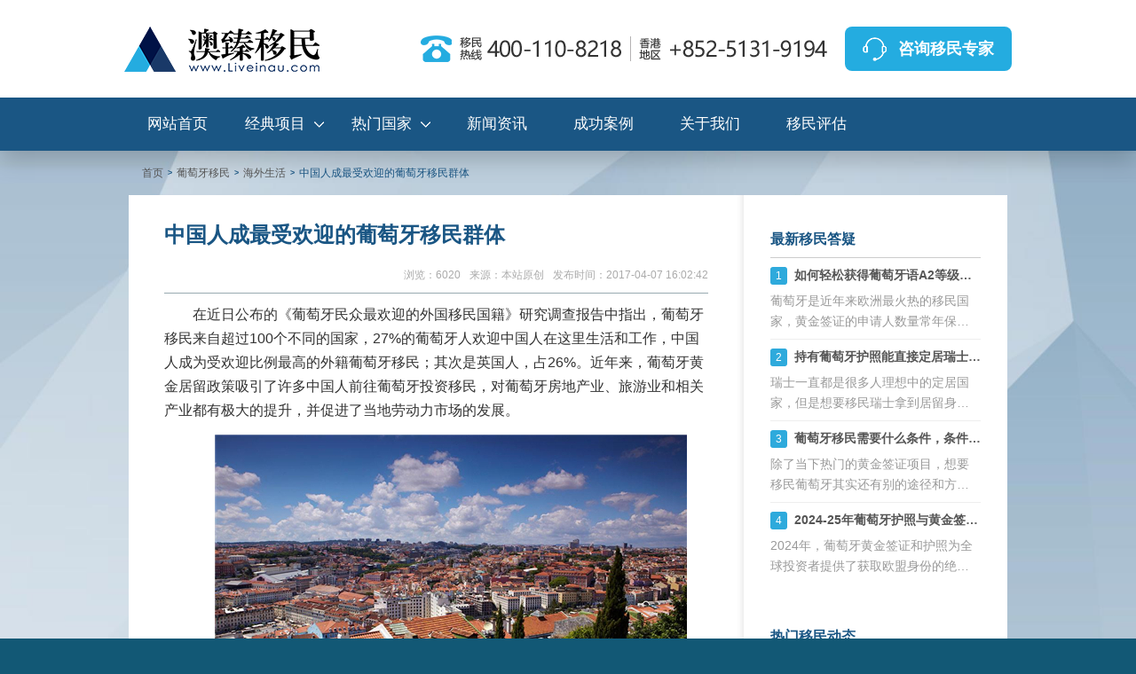

--- FILE ---
content_type: text/html; charset=utf-8
request_url: https://www.liveinau.com/migrate/1625.html
body_size: 14307
content:



<!DOCTYPE html>

<html xmlns="http://www.w3.org/1999/xhtml" lang="zh">
<head><link rel="alternate" media="only screen and (max-width: 640px)" href="http://m.liveinau.com/web/Article.aspx?ai_id=1625" /><title>中国人成最受欢迎的葡萄牙移民群体 - 澳臻移民</title><meta name="Keywords" content="葡萄牙移民,葡萄牙黄金居留政策,葡萄牙投资移民" /><meta name="Description" content="研究调查报告中指出，葡萄牙移民来自超过100个不同的国家，27%的葡萄牙人欢迎中国人在这里生活和工作，中国人成为受欢迎比例最高的外籍葡萄牙移民；其次是英国人，占26%。近年来，葡萄牙黄金居留政策吸引了许多中国人前往葡萄牙投资，对葡萄牙房地产业、旅游业和相关产业都有极大的提升，并促进了当地劳动力市场的发展。" /><meta http-equiv="Content-Type" content="text/html; charset=utf-8" /><meta http-equiv="Cache-Control" content="no-transform" /><meta http-equiv="Cache-Control" content="no-siteapp" /><link href="https://cdn-www.liveinau.com/css/basic.min.css?v=zixun" rel="stylesheet" type="text/css" /><link href="https://cdn-www.liveinau.com/css/layout.min.css" rel="stylesheet" type="text/css" /><link href="https://cdn-www.liveinau.com/css/style.min.css" rel="stylesheet" type="text/css" /><link href="https://cdn-www.liveinau.com/css/nn.css" rel="stylesheet" type="text/css" /><link href="https://cdn-www.liveinau.com/css/swiper.min.css" rel="stylesheet" type="text/css" /><link href="https://cdn.liveinau.com/kefu/css/floatkf.css" rel="stylesheet" type="text/css" />
    <script type="text/javascript" src="https://cdn-www.liveinau.com/scripts/jquery-1.7.1.min.js"></script>
    <!--<script type="text/javascript" src="https://cdn.liveinau.com/scripts/Public.min.js"></script>-->
<!--
    <script src="https://cdn.bootcss.com/jquery-cookie/1.4.1/jquery.cookie.min.js"></script> -->
<meta property="og:type" content="article" /><meta property="og:title" content="中国人成最受欢迎的葡萄牙移民群体" /><meta property="og:description" content="研究调查报告中指出，葡萄牙移民来自超过100个不同的国家，27%的葡萄牙人欢迎中国人在这里生活和工作，中国人成为受欢迎比例最高的外籍葡萄牙移民；其次是英国人，占26%。近年来，葡萄牙黄金居留政策吸引了许多中国人前往葡萄牙投资，对葡萄牙房地产业、旅游业和相关产业都有极大的提升，并促进了当地劳动力市场的发展。" /><meta property="og:image" content="http://www.liveinau.com/Resource/PlugIn/Umeditor/net/upload/2017-04-07/1ee10d67-d77e-43f4-8b4b-3b7ac6699f10.jpg" /><meta property="article:author" content="澳臻移民" /><meta property="article:published_time" content="2017-04-07T16:02:42+08:00" /><meta property="og:release_date" content="2017-04-07" /></head>
<body>
    <form name="form1" method="post" action="./1625.html" id="form1">
<div>
<input type="hidden" name="__VIEWSTATE" id="__VIEWSTATE" value="/[base64]/[base64]/562W5ZC45byV5LqG6K645aSa5Lit5Zu95Lq65YmN5b6A6JGh6JCE54mZ5oqV6LWE56e75rCR77yM5a+56JGh6JCE54mZ5oi/[base64]/[base64]/okKXkuK3ppJDppobvvIzlhbbkuK3kuZ/mnInkuI7okaHokITniZnkurrnm7jlpITono3mtL3nmoTlhbjojIPjgILov5jmnInku47kuovkuK3ljLvor4rnlpflt6XkvZznmoTkuK3lm73np7vmsJHvvIzkvovlpoLmi5TngavnvZDjgIHpkojngbjnrYnvvIzkuZ/lj5fliLDkuobokaHokITniZnkurrnmoTmrKLov47jgILmja7mvrPoh7vnp7vmsJHkuJPlrrbku4vnu43vvIzoh6rokaHokITniZnpu4Tph5HlsYXnlZnmlL/nrZblvIDlj5HlkI7vvIzliY3lvoDokaHokITniZnmipXotYTmiL/[base64]/h+S6huacrOWcn+iRoeiQhOeJmeS6uu+8jOi/memHjOS5n+iiq+iupOS4uuaYr+iRoeiQhOeJmeawkeaXj+aWh+WMluacgOS4sOWvjOeahOWcsOaWueOAguS7peWJjei/meS4gOWMuuWfn+iiq+ensOS4uuS4reWbveWfju+8jOWRqOi+ueacieW+iOWkmuS4reWbveWVhuW6l+WSjOmkkOmmhuWcqOi/[base64]/memHjOaXhea4uOaIluiAheWumuWxheOAgjxici8+PC9wPmQCCw8WBB4EaHJlZgUSL21pZ3JhdGUvMTU4NS5odG1sHwAFNuenu+awkeiRoeiQhOeJme+8jOi/meS6m+WbvemZheWtpuagoeaAp+S7t+avlOi2hemrmO+8gWQCDA8WAh8ABQoyMDE3LTAzLTIxZAIODxYEHwEFEi9taWdyYXRlLzI0MTkuaHRtbB8ABU7kuIDmrKHnlaXmmL7mm7LmipjnmoTkubDmiL/nu4/ljoblvbvlupXmlLnlj5jkuoblr7nokaHokITniZnnp7vmsJHnmoTmg7Pms5XvvIFkAg8PFgIfAAUKMjAxNy0xMS0yOWRkyqTuR5xP9jFyMpKdTHm69Hxgx/v9t4OnqUh0T4xMXBI=" />
</div>

        
<div  class="new-header">
	<div class="top-nav ">
		<div class="headerlimiter">
			<div class="logo">
				<a href="https://www.liveinau.com/"><span>澳臻移民</span>
					<img src="https://cdn-www.liveinau.com/images/mainnav/logo.png" alt="" />
					<div class="logo-txt">
						<p>高端移民出国一站式服务机构</p>
						<p>第三届出入境行业协会理事单位</p>
					</div>
				</a>
			</div>
			<div class="logo-right">
				<div class="hot-line">
					<img src="https://cdn-www.liveinau.com/images/mainnav/navphone.png" alt="" />
				</div>
				<a href="http://www.liveinau.com/kf.htm" target="_blank">
					<p>咨询移民专家</p>
				</a>
			</div>
		</div>
	</div>
	<div class="bottom-nav">
		<ul class="headerlimiter">
			<li><a href="https://www.liveinau.com/">网站首页</a></li>
			<li>
				<a class="navarrow" href="/projects/">经典项目</a>
				<div class="subpro-nav">
					<ul class="tab-head">
						<li class="active">
							<p>大洋洲移民</p>
						</li>
						<li>
							<p>欧洲移民</p>
						</li>
						<li>
							<p>美洲移民</p>
						</li>
						<li>
							<p>亚洲移民</p>
						</li>
					</ul>
					<div class="tab-body">
						<div class="tab-item active-item">
							<div class="tab-item-left">
								<dl>
									<dt>澳大利亚</dt>
									<dd>
										<div>
											<a href="https://www.liveinau.com/projects/aozhougti/">澳洲杰出人才移民GTI</a>
										</div>
										<div>
											<a class="navhot" href="https://www.liveinau.com/projects/aozhougzdb186/">澳洲186雇主担保签证移民</a>											
										</div>
									</dd>
								</dl>
								<dl>
									<dt>新西兰</dt>
									<dd>									
										<div><a href="https://www.liveinau.com/projects/xinxilanpttz/">新西兰普通投资移民</a>
										<a href="https://www.liveinau.com/projects/xinxilangetz/">新西兰高额投资移民</a></div>
										<div><a href="https://www.liveinau.com/projects/xinxilanptcy/">新西兰创业移民</a></div>
									</dd>
								</dl>
							</div>
						</div>
						<div class="tab-item">
							<div class="tab-item-left">
								<dl>
									<dt>希腊</dt>
									<dd>
										<a class="navhot" href="https://www.liveinau.com/projects/xilamf/">希腊25万欧购房移民</a>
									</dd>
								</dl>
								<dl>
									<dt>葡萄牙</dt>
									<dd>
										<a class="navhot" href="https://www.liveinau.com/projects/putaoyajj/">葡萄牙50万欧基金移民</a>
									</dd>
								</dl>
								<dl>
									<dt>马耳他</dt>
									<dd>
										<a class="navhot" href="https://www.liveinau.com/projects/maertajk/">马耳他捐款移民</a>
									</dd>
								</dl>
								<dl>
									<dt>西班牙</dt>
									<dd>
										<a href="https://www.liveinau.com/projects/xibanyamf/">西班牙50万欧购房移民</a>
										<a href="https://www.liveinau.com/projects/xibanyafyl/">西班牙非盈利签证</a>
									</dd>
								</dl>
							</div>
						</div>
						<div class="tab-item">
							<div class="tab-item-left">
								<dl>
									<dt>加拿大</dt>
									<dd>
										<div>
											<a class="navhot" href="https://www.liveinau.com/projects/jianadalbtz/">联邦创业移民SUV</a>
											<a href="https://www.liveinau.com/projects/jianadassq/">萨省企业家移民</a>
										</div>
										<div>
											<a href="https://www.liveinau.com/projects/jianadassgz/">萨省雇主担保移民</a>
											<a class="navhot" href="https://www.liveinau.com/projects/jianadabcct/">BC省雇主担保移民</a>
										</div>
										<div>
											<a href="https://www.liveinau.com/projects/jianadalbjs/">联邦EE技术移民</a>
											<a href="https://www.liveinau.com/projects/jianadalbzg/">加拿大联邦自雇移民</a>	
										</div>
									</dd>
								</dl>
								<dl>
									<dt>美国</dt>
									<dd>
										<div>
											<a href="https://www.liveinau.com/projects/meiguoeb3/">美国EB3职业移民</a>
										</div>
										<div>
											<a class="navhot" href="https://www.liveinau.com/projects/meiguoeb1a/">EB1A杰出人才移民</a>
											<a class="navhot" href="https://www.liveinau.com/projects/meiguoniw/">NIW国家利益豁免移民</a>
										</div>
										<div>
											<a href="https://www.liveinau.com/projects/meiguol1a/">L1-A创业工签移民</a>
											<a href="https://www.liveinau.com/projects/meiguoeb1c/">EB1-C高管移民</a>
										</div>
									</dd>
								</dl>
							</div>
						</div>
						<div class="tab-item">
							<div class="tab-item-left">
								<dl>
									<dt>土耳其</dt>
									<dd>
										<a class="navhot" href="https://www.liveinau.com/projects/tuerqihz/">40万美金购房移民</a>
									</dd>
								</dl>
								<dl>
									<dt>马来西亚</dt>
									<dd>
										<a href="https://www.liveinau.com/projects/malaixiyadejy/">马来西亚第二家园移民</a>
									</dd>
								</dl>
								<dl>
									<dt>日本</dt>
									<dd>
										<a class="navhot" href="https://www.liveinau.com/projects/ribenjygl/">日本经营管理签证</a>
									</dd>
								</dl>
								<dl>
									<dt>泰国</dt>
									<dd>
										<a class="navhot" href="https://www.liveinau.com/projects/taiguoqz/">泰国精英签证</a>
									</dd>
								</dl>
							</div>
						</div>
					</div>
				</div>
			</li>
			<li >
				<a class="navarrow" href="">热门国家</a>
				<div class="subcou-nav">
					<div class="subcounav-left">
						<div class="coulist">
							<p>美洲</p>
							<ul>
								<li>
									<a class="navhot" href="https://www.liveinau.com/canada.aspx" title="加拿大移民">加拿大</a>
								</li>
								<li>
									<a class="navhot" href="https://www.liveinau.com/america.aspx" title="美国移民">美国</a>
								</li>
							</ul>
						</div>
						<div class="coulist">
							<p>欧洲</p>
							<ul>
								<li>
									<a class="navhot" href="https://www.liveinau.com/greece.aspx" title="希腊移民">希腊</a>
								</li>
								<li>
									<a href="https://www.liveinau.com/portugal.aspx" title="葡萄牙移民">葡萄牙</a>
								</li>
								<li>
									<a href="https://www.liveinau.com/spain.aspx" title="西班牙移民">西班牙</a>
								</li>
								<li>
									<a href="https://www.liveinau.com/malta.aspx" title="马耳他移民">马耳他</a>
								</li>
								<li>
									<a href="https://www.liveinau.com/cyprus.aspx" title="塞浦路斯移民">塞浦路斯</a>
								</li>
								<li>
									<a href="https://www.liveinau.com/projects/xiongyalijj/" title="匈牙利移民">匈牙利</a>
								</li>
							</ul>
						</div>
						<div class="coulist">
							<p>大洋洲</p>
							<ul>
								<li>
									<a class="navhot" href="https://www.liveinau.com/australia.aspx" title="澳大利亚移民">澳大利亚</a>
								</li>
								<li>
									<a href="https://www.liveinau.com/newzealand.aspx" title="新西兰移民">新西兰</a>
								</li>
							</ul>
						</div>
						<div class="coulist">
							<p>亚洲</p>
							<ul>
								<li>
									<a class="navhot" href="https://www.liveinau.com/projects/malaixiyadejy/" title="马来西亚移民">马来西亚</a>
								</li>
								<li>
									<a href="https://www.liveinau.com/projects/taiguoqz/" title="泰国移民">泰国</a>
								</li>
								<li>
									<a href="https://www.liveinau.com/projects/ribenjygl/" title="日本移民">日本</a>
								</li>
								<li>
									<a href="https://www.liveinau.com/projects/xinjiapoym/" title="新加坡移民">新加坡</a>
								</li>
							</ul>
						</div>
					</div>
				</div>
			</li>
			<li>
				<a  href="/pagelist.aspx">新闻资讯</a>
			</li>
			<li>
				<a  href="/case.aspx">成功案例</a>
			</li>
			<li>
				<a  href="/about.aspx">关于我们</a>
			</li>
			<li>
				<a  href="/assess.aspx" rel="nofollow">移民评估</a>
			</li>
		</ul>
	</div>
</div>
        <div class="content-and-footer bright">
            <div class="pgcontainer introslide clear">
                <ol class="breadcrumb">
                    <li class=""><a href="/">首页 </a></li>
                    <li id="pf_name"><a  href='/portugal.aspx'><span>葡萄牙移民</span></a></li>
                    <li id="a_type"><a href='/ptyymsh/'><span>海外生活</span></a></li>
                    <li id="pagetitle" class="active">中国人成最受欢迎的葡萄牙移民群体</li>
                </ol>
                <div class="singlecol">
                    
                    <div class="article content">
                        <div class="ar-title">
                            <h1 id="article_title">中国人成最受欢迎的葡萄牙移民群体</h1>
                            <p>
                                
                                <b class="fsp-a">发布时间：2017-04-07 16:02:42</b><b>来源：本站原创</b><b>浏览：6020</b>
                                
                            </p>
                        </div>
                        <div class="article-content">
                            <div id="div_content"><p>在近日公布的《葡萄牙民众最欢迎的外国移民国籍》研究调查报告中指出，葡萄牙移民来自超过100个不同的国家，27%的葡萄牙人欢迎中国人在这里生活和工作，中国人成为受欢迎比例最高的外籍葡萄牙移民；其次是英国人，占26%。近年来，葡萄牙黄金居留政策吸引了许多中国人前往葡萄牙投资移民，对葡萄牙房地产业、旅游业和相关产业都有极大的提升，并促进了当地劳动力市场的发展。</p><p align="center"><img src="https://imgcdn.liveinau.com/Resource/PlugIn/Umeditor/net/upload/2017-04-07/1ee10d67-d77e-43f4-8b4b-3b7ac6699f10.jpg" _src="http://www.liveinau.com/Resource/PlugIn/Umeditor/net/upload/2017-04-07/1ee10d67-d77e-43f4-8b4b-3b7ac6699f10.jpg"/></p><p>近年来，随着中国综合国力的不断增强，国际地位的日益提升，海外华人在世界各个角落的被关注度也越来越高。越来越多的华人社会活动出现在葡萄牙当地媒体报道中，越来越多的华人身影出现在当地电视荧屏上，旅葡华人侨胞在积极融入葡萄牙当地社会的历程中，不仅赢得了当地民众的尊重，同时获得了当地主流媒体的认可。</p><p>葡萄牙SIC电视台在新近推出的专题节目，专门介绍在葡萄牙各国移民群体的内容中，以较大篇幅深入报道了来自中国的葡萄牙移民的工作和生活现状，分别从不同的角度向葡萄牙民众展现了中国移民群体的正面形象。</p><p>很多中国移民在葡萄牙经营中餐馆，其中也有与葡萄牙人相处融洽的典范。还有从事中医诊疗工作的中国移民，例如拔火罐、针灸等，也受到了葡萄牙人的欢迎。据澳臻移民专家介绍，自葡萄牙黄金居留政策开发后，前往葡萄牙投资房产的中国申请者居首，促进了葡萄牙多个行业的发展。截至2017年2月底，葡萄牙黄金居留许可项目的获批申请者中，来自中国的投资者为3207人，占比超七成。</p><p>目前，里斯本ARROIOS区的外来移民人数已经超过了本土葡萄牙人，这里也被认为是葡萄牙民族文化最丰富的地方。以前这一区域被称为中国城，周边有很多中国商店和餐馆在这里经营。而在葡萄牙南部阿尔加维地区，来自英国、法国、美国、北欧的移民更多，他们因为葡萄牙的阳光与低廉的生活成本来这里旅游或者定居。<br/></p></div>
                            
                            <div class="postnext">
                            	<div id="banquan"></div>
                                <p>« 上一篇  <a href="/migrate/1585.html" id="article_pre_title">移民葡萄牙，这些国际学校性价比超高！</a><span id="article_pre_time" class="fsp-a">2017-03-21</span></p>
                                <p>» 下一篇  <a href="/migrate/2419.html" id="article_next_title">一次略显曲折的买房经历彻底改变了对葡萄牙移民的想法！</a><span id="article_next_time" class="fsp-a">2017-11-29</span></p>
                            </div>
                        </div>
                        <div class="article-social">
                            <a class="action" onclick="AddArticleYea()"><i class="fa"></i>喜欢 (<span class="count" id="ArticleYeaCount">8</span>)</a>
                        </div>
                        
                        <div class="dota-project">
                            <div class="dota-project-title">推荐移民项目</div>
                            <ul>
                                <li class="cont-left recommoned">
                                        <!-- slider start -->
                                        <div class="recommoneds">
                                            <a href="/projects/putaoyamf/"><img src="/images/projects/rec/portugal_rec1.jpg" alt="" /></a>
                                            <div class="recommoned-content">
                                                <a href="/projects/putaoyamf/">
                                                    <h3>葡萄牙购房移民</h3></a>
                                                <p>项目特点：已关停，买房就可以移民,申请要求简单,快至4个月获批,永久产权!可自住可出租,享欧元汇机会上升,房产增值,高租金受益!</p>
                                                <p>项目周期：约6个月</p>
                                                <p>推荐指数：★★★★★</p>
                                            </div>
                                        </div>
                                        <!-- slider end -->
                                </li>
                                <li class="cont-right">
                                    <div id="consultant"  class="swiper-container1">
                                        
                                        
                                        
                                        <!-- <div class="pagination2"></div> -->
                                    </div>
                                </li>
                            </ul>
                            <div style="clear: both;"></div>
                        </div>

                        <div class="related-news">
                            <div class="related-news-title">相关移民资讯</div>
                            <ul>
                                
                                <li>
                                    <a href="/migrate/9091382211.html">移民葡萄牙教育福利全解析：从公立到国际学校的多样选择</a>
                                </li>
                                
                                <li>
                                    <a href="/migrate/7921217390.html">葡萄牙移民生活怎么样？不想过上悲惨生活，老移民亲身经历分享不容错过！ </a>
                                </li>
                                
                                <li>
                                    <a href="/migrate/5428.html">葡萄牙项目众多，投资移民却最受人青睐</a>
                                </li>
                                
                                <li>
                                    <a href="/migrate/2728.html">移民葡萄牙，买房时候这些因素不仔细考虑会后悔死！</a>
                                </li>
                                
                                <li>
                                    <a href="/migrate/2419.html">一次略显曲折的买房经历彻底改变了对葡萄牙移民的想法！</a>
                                </li>
                                
                                <li>
                                    <a href="/migrate/2343.html">葡萄牙移民的生活感悟，这就是最真实的葡萄牙！</a>
                                </li>
                                
                                <li>
                                    <a href="/migrate/2238.html">葡萄牙移民感悟：我所认为的移民葡萄牙适合中国人的原因！</a>
                                </li>
                                
                                <li>
                                    <a href="/migrate/15404.html">葡萄牙D1工作签证：90天直通欧洲的“身份快车道”</a>
                                </li>
                                
                            </ul>
                        </div>
                        <!-- discuss start -->
                        <div class="discuss">
                            <div class="reply">
                                <div class="reply-title">我来说两句<i>(已有<b>0</b>条留言)</i></div>
                                <div class="header-box">
                                    <img src="/images/page/icon1.jpg" alt="" />
                                    <p>游客</p>
                                </div>
                                <div class="reply-box">
                                    <textarea id="onlogin" placeholder="发表您的言论..."></textarea>
                                    <div class="btn-box">
                                        <div class="login-box">
                                            <label>请输入验证码:</label>
                                            <input type="text" class="" id="yzmCode" />
                                            <a class="identify">
                                                <img src="/Account/GetCodeImage?code=7779" alt="" id="yzmImage" /></a>  
                                        </div>
                                        <a onclick="return AddComment();">发表</a>
                                    </div>
									<div>
                                        <div id="guestDiv" style="display:none;">
                                            <label>请输入昵称:</label>
                                            <input type="text" value="游客" id="nickName" />
                                        </div>

                                        <input type="checkbox" value="" onchange="ChangeGuest(this);" />
                                        <label>匿名评论</label>
                                    </div>
                                </div>
                            </div>

                            <div class="recentreply">
                                <div class="recentreply-title">最新讨论</div>
                                <ul class="reply-list" id="replyList">

                                    
                                </ul>
                            </div>



                            <div class="wechat" id="wechatbox">
                                <div class="wechat-content">
                                    <a id="nologin"></a>
                                    <p id="login_container"></p>
                                </div>
                            </div>


                        </div>
                    </div>
                    <div class="rightbox">
                        <!-- rc topimage -->
                        <div class="newsbox" id="faqnews">
                            <div class="news-title">最新移民答疑</div>
                            <ul class="faq">

                                

                                <li>
                                    <p class="ask"><b>1</b><a href="/migrate/14848.html">如何轻松获得葡萄牙语A2等级证书？</a></p>
                                    <p class="answer">葡萄牙是近年来欧洲最火热的移民国家，黄金签证的申请人数量常年保持领先。根据葡萄牙移民局2023年度的统计数据，葡萄牙外来常住人口突破了百万大关，占葡萄牙总人口的1/10。事实上，想要获得葡萄牙居留身份难度并不大，而且入籍的居住要求也简单，但是唯一的难点在于语言方面，一定要有葡萄牙语A2等级证书。那么，想要考取这个证书有哪些办法呢？是否有捷径可以选择？</p>
                                </li>

                                

                                <li>
                                    <p class="ask"><b>2</b><a href="/migrate/14792.html">持有葡萄牙护照能直接定居瑞士吗？</a></p>
                                    <p class="answer">瑞士一直都是很多人理想中的定居国家，但是想要移民瑞士拿到居留身份，甚至是公民身份，难度特别大。有些申请人选择通过曲线的方式，那就是先拿到葡萄牙护照。根据瑞士的相关法律，葡萄牙护照为持有者提供了许多在瑞士居住和工作的便利。本文将详细解析葡萄牙护照如何助力移民瑞士，及其背后的政策背景。</p>
                                </li>

                                

                                <li>
                                    <p class="ask"><b>3</b><a href="/migrate/9161400173.html">葡萄牙移民需要什么条件，条件要求及费用详解</a></p>
                                    <p class="answer">除了当下热门的黄金签证项目，想要移民葡萄牙其实还有别的途径和方法可供选择，比如非盈利D7签证。不同的申请者适合的移民方式和途径也不同，适合自己的才是最好的。澳臻移民将在本文详细介绍当前主流的葡萄牙移民政策所需的条件及要求。</p>
                                </li>

                                

                                <li>
                                    <p class="ask"><b>4</b><a href="/migrate/5161382070.html">2024-25年葡萄牙护照与黄金签证全解析：快速获取欧盟身份的捷径</a></p>
                                    <p class="answer">2024年，葡萄牙黄金签证和护照为全球投资者提供了获取欧盟身份的绝佳机会。葡萄牙护照持有者可免签189个国家，并享有在欧盟27国生活、工作、学习的权利。本文详细解析黄金签证的申请流程、护照的价值及全球免签优势，帮助投资者快速获取欧盟身份。</p>
                                </li>

                                
                            </ul>
                        </div>
                        <div class="newsbox" id="hotnews">
                            <div class="news-title">热门移民动态</div>
                            <ul class="recent-news">

                                
                            </ul>
                        </div>
                    </div>
                </div>
            </div>            
            <div class="online">
                <div class="container">
                    <ul id="online-box"> </ul>
                    <a class="btn_x"><img src="/images/common/online_x.png" /></a>
                </div>            
            </div>
            
<div class="bottom">

    <div class="container">
        <div id="footer">
                <div class="footerlink">
                    <ul class="daohang">
				    <li><a href="/about.aspx" rel="nofollow">关于我们</a> | </li>
				    <li><a href="/assess.aspx" rel="nofollow">在线评估</a> | </li>
				    <li><a href="/about.aspx#tab4" rel="nofollow">业务合作</a> | </li>
				    <li><a href="javascript:window.external.AddFavorite('https://www.liveinau.com', '澳臻移民')" rel="nofollow">加入收藏</a></li>
				</ul>
	                <p>
	                  	<a href="http://beian.miit.gov.cn" rel="nofollow" target="_blank">沪ICP备12029698号-2</a>    &nbsp; &nbsp;    <a target="_blank" href="https://www.beian.gov.cn/portal/registerSystemInfo?recordcode=31011002000055" rel="nofollow"  >沪公网安备 31011002000055号</a>
	                </p>
                    <p>
			        上海公司：上海市杨浦区淞沪路770号云际尚浦A座4129室   &nbsp;&nbsp;&nbsp;&nbsp;移民业务咨询电话：400-110-8218
                </p>
                <p>
                	香港公司：Room 06, 13 A/F, South Tower, World Finance Centre,Harbour City, 17 Canton Road, Tsim Sha Tsui, Kowloon
                </p>
				<p>
                	胡志明公司：Tầng 4, UOA Tower, 06 Tân Trào, Tân Phú, Quận 7, Hồ Chí Minh, Việt Nam
                </p>
				<p>
                	希腊公司：Ομήρου 46, Νέα Σμύρνη, Αθήνα
                </p>
                <p>
                  	Copyright 2014 Liveinau.com All Rights Reserved <span id="cy"></span>　
                </p>
                </div>
        </div>
    </div>
</div>
<!--国家页左侧按钮-->
<script>
$(function () {
    $("#countryleft").load("/UserControl/kf-proj.html #countryLeftBtn");
});
</script>
<!--防止嵌套 -->
<script type="text/javascript">
if(self != top) { top.location = self.location; }
</script>
<!--cnzz统计开始 -->
<div style="display:none"><script src="https://s5.cnzz.com/stat.php?id=1253274186&web_id=1253274186" ></script></div>
<!--cnzz统计结束 -->
<!--baidu跟踪开始 -->
<script>
var _hmt = _hmt || [];
(function() {
  var hm = document.createElement("script");
  hm.src = "https://hm.baidu.com/hm.js?29192f843108c9b739fc66eab4c38600";
  var s = document.getElementsByTagName("script")[0];
  s.parentNode.insertBefore(hm, s);
})();
</script>
<!--baidu跟踪结束 -->
<!--baidu自动推送开始 -->
<script>
(function(){
    var bp = document.createElement('script');
    var curProtocol = window.location.protocol.split(':')[0];
    if (curProtocol === 'https') {
        bp.src = 'https://zz.bdstatic.com/linksubmit/push.js';
    }
    else {
        bp.src = 'http://push.zhanzhang.baidu.com/push.js';
    }
    var s = document.getElementsByTagName("script")[0];
    s.parentNode.insertBefore(bp, s);
})();
</script>
<!--baidu自动推送结束 -->
<!-- 360自动收录开始 
<script>
(function(){
   var src = (document.location.protocol == "http:") ? "http://js.passport.qihucdn.com/11.0.1.js?b73737e7fbbfba92c95c3d8da2aac6ab":"https://jspassport.ssl.qhimg.com/11.0.1.js?b73737e7fbbfba92c95c3d8da2aac6ab";
   document.write('<script src="' + src + '" id="sozz"><\/script>');
})();
</script>-->
<!-- 360自动收录结束 -->
<!--google跟踪开始 -->
<!-- Google tag (gtag.js) -->
<script async src="https://www.googletagmanager.com/gtag/js?id=G-XMM3NBTQFT"></script>
<script>
  window.dataLayer = window.dataLayer || [];
  function gtag(){dataLayer.push(arguments);}
  gtag('js', new Date());

  gtag('config', 'G-XMM3NBTQFT');
</script>
<!--google跟踪结束 -->
<!--<script type='text/javascript' src='//tb.53kf.com/kf.php?arg=9005453&style=7'></script>-->
<!-- w3counter start -->
<!--<script src="https://www.w3counter.com/tracker.js?id=127637"></script>-->
<!-- w3counter over -->
<script>(function() {var _53code = document.createElement("script");_53code.src = "https://tb.53kf.com/code/code/9005453/7";var s = document.getElementsByTagName("script")[0]; s.parentNode.insertBefore(_53code, s);})();</script>
<script type="text/javascript" src="/scripts/Public.min.js?1"></script>
<script type="text/javascript" src="https://cdn.liveinau.com/kefu/js/floatkf.js?v=2020.07.10"></script>
        </div>
    
<div>

	<input type="hidden" name="__VIEWSTATEGENERATOR" id="__VIEWSTATEGENERATOR" value="3989C74E" />
</div></form>


    <script type="application/ld+json">
    {
        "@context": "https://ziyuan.baidu.com/contexts/cambrian.jsonld",
        "@id": "https://www.liveinau.com/migrate/1625.html",
        "appid": "",
        "title": "中国人成最受欢迎的葡萄牙移民群体",
        "images":["https://www.liveinau.comhttp://www.liveinau.com/Resource/PlugIn/Umeditor/net/upload/2017-04-07/1ee10d67-d77e-43f4-8b4b-3b7ac6699f10.jpg"],
        "description": "研究调查报告中指出，葡萄牙移民来自超过100个不同的国家，27%的葡萄牙人欢迎中国人在这里生活和工作，中国人成为受欢迎比例最高的外籍葡萄牙移民；其次是英国人，占26%。近年来，葡萄牙黄金居留政策吸引了许多中国人前往葡萄牙投资，对葡萄牙房地产业、旅游业和相关产业都有极大的提升，并促进了当地劳动力市场的发展。",
        "pubDate": "2017-04-07T16:02:42",
        "upDate": "2017-04-07T16:02:42"
    }
    </script>

    




  <script type="text/javascript" src="//res.wx.qq.com/connect/zh_CN/htmledition/js/wxLogin.js"></script>

    <script type="text/javascript">

        $(document).ready(function () {
            var obj = new WxLogin({
                self_redirect: false,
                id: "login_container",  //"",
                appid: "wx9baba76f82458924",
                scope: "snsapi_login",
                redirect_uri: encodeURIComponent("https://www.liveinau.com/Account/WxLogin/?returnUrl=502252&ai_id=1625&token="),
                state: "502252",
                style: "black",
                href: "/css/weixinbox.css"
            });
        });

    </script>

    



    <script type="text/javascript" src="https://cdn.liveinau.com/Resource/PlugIn/layer-v3.1.1/layer/layer.js"></script>



    <script type="text/javascript">
        var AddArticleYeaTime = 0;
        function AddArticleYea() {
            if (AddArticleYeaTime === 0) {
                AddArticleYeaTime = 1;
                $.post("/Home/SetArticleYea?ai_id=1625", function (data) {
                    $('.article-social>.action').attr('style', 'background-color:#f17067');
                    $("#ArticleYeaCount").text(9);
                    layer.msg("赞！");
                });
            }
        }


        function AddComment() {

            var yzm = $("#yzmCode").val();
            var comment = encodeURIComponent($("#onlogin").val());
            if (yzm.length === 0 || comment.length === 0) {
                layer.msg("验证码或评论内容不能为空！");
                return;
            }
			
			if (isGuestUser && $("#nickName").val().length === 0) {
                layer.msg("游客昵称不能为空！");
                return;
            }

            $.post("/Home/AddComment?ai_id=1625&yzmCode=" + yzm + "&isGuest=" + (isGuestUser ? 1 : 0) + "&nickName=" + $("#nickName").val(), { comment: comment }, function (res) {
                if (res.status === 1) {
                    layer.msg("评论成功！");
                    $("#yzmCode").val("");
                    $("#onlogin").val("");

                    var data = res.data;

                    if (data.CommentId !== undefined) {
                        $("#replyList").prepend('<li id="reply_li_' + data.CommentId + '"><img src="' + data.HeadImgUrl + '" alt="" /><div class="reply-content"><p class="name">' + data.NickName + '</p><p class="discuss-text">' + data.Comment + '</p><p class="praise"><span class="c-time">' + data.CreateTime + '</span><span class="praise-sign"><img src="/images/page/zan1.png" alt="点赞" title="点赞"></span><span>' + data.Yea + '</span></p></div></li>');
                    }

                    $("#yzmImage").attr("src", "/Account/GetCodeImage?code=" + data.NewYzmCode);
                }
                else {
                    layer.msg(res.result);
                }
            });
            return false;
        }


        var CommentYeaArray = new Array();
        var InCommentYea = false;
        function AddCommentYea(idx) {

            if (InCommentYea === true)
                return;


            if ($.inArray(idx, CommentYeaArray) >= 0) {
                layer.msg("已经赞过此条评论！");
                return;
            }

            InCommentYea = true;
            $.post("/Home/SetCommentYea?idx=" + idx, null, function (res) {
                if (res.status === 1) {
                    layer.msg("赞！");
                    CommentYeaArray.push(idx);
                    var oldYea = parseInt($("#reply-list-yea-" + idx).text());
                    oldYea = oldYea + 1;
                    $("#reply-list-yea-" + idx).text(oldYea);
                    $("#reply-list-yea-" + idx + "-img").attr('src', '/images/page/zan2.png');
                }
                else {
                    layer.msg(res.result);
                }
                InCommentYea = false;
            });
        }

        var isGuestUser = false;


        function ChangeGuest(check) {
            if ($(check).prop("checked") === true) {
                isGuestUser = true;
                $("#guestDiv").show();
            }
            else {
                isGuestUser = false;
                $("#guestDiv").hide();
            }
        }
    </script>
		<style>
		.nonselect{
			user-select: none;
		}
		.allow-select{
		user-select: text;
		}
		</style>
        <script type="text/javascript" src="https://cdn-www.liveinau.com/scripts/swiper.min.js"></script>
        <script type="text/javascript" src="https://cdn-www.liveinau.com/scripts/consultant.js?99"></script>
        <script type="text/javascript" src="https://cdn-www.liveinau.com/scripts/articlecontent.js?13"></script>
</body>

</html>

--- FILE ---
content_type: text/css
request_url: https://cdn-www.liveinau.com/css/layout.min.css
body_size: 1292
content:
@charset"utf-8";
.col-sm-1,
.col-sm-2,
.col-sm-3,
.col-sm-4,
.col-sm-8 {
	float: left
}

.col-sm-1 {
	width: 75%
}

.col-sm-2 {
	width: 50%
}

.col-sm-3 {
	width: 25%
}

.col-sm-4 {
	width: 33.33333333333333%
}

.col-sm-push-3 {
	left: 25%
}

.col-sm-8 {
	width: 66.66666666666666%
}

.col-sm-9 {
	float: left;
	width: 75%
}

.col-sm-3 {
	position: relative;
	min-height: 1px;
	padding-left: 12px;
	padding-right: 12px
}

.col-lr-12 {
	padding: 0 12px
}

.p_clean {
	padding: 0
}

.m_clean {
	margin: 0
}

.sm-left {
	float: left
}

.sm-right {
	float: right
}

.col-md-offset-3 {
	margin-left: 25%
}

.sideass-lk {
	background-image: url("https://imgcdn.liveinau.com/images/ico_sideass.png");
	background-position: right center;
	background-repeat: no-repeat
}



.content-and-footer {
	margin: 0;
	position: relative
}

.content-and-footer:before {
	content: " ";
	display: table;
}

.content-and-footer:after {
	position: absolute;
	top: 0;
	left: 0;
	width: 100%;
	z-index: 6;
	content: ""
}

.container {
	width: 990px;
	margin-right: auto;
	margin-left: auto;
	padding-left: 12px;
	padding-right: 12px
}

.container:after,
.container:before {
	content: " ";
	display: table
}

.container:after {
	clear: both
}

.row {
	margin-left: -12px;
	margin-right: -12px
}

.row:after,
.row:before {
	content: " ";
	display: table
}

.row:after {
	clear: both
}

.container.lists {
	padding: 40px 0 0
}

.container.lists h4 {
	font-size: 16px;
	color: #fff;
	font-weight: normal;
	margin-bottom: 8px
}

.container.lists ul {
	list-style-type: none;
	margin: 0;
	padding: 0
}

.container.lists ul li {
	margin-bottom: 5px;
	overflow: hidden
}

.container.lists ul li a {
	font-weight: 300;
	color: #99aab1;
	font-size: 11px
}

.hidden-xs {
	display: block !important
}

#container {
	background: none repeat scroll 0 0;
	margin: 0 auto;
	width: 100%
}

#pg_main,.pg_main {
	background: #fff
}

.pg_case {
	background: #fff
}

.pgcontainer {
	width: 990px;
	margin: 0 auto
}


.bright .content {
	width:70%;
	position: relative;
	float: left;
}

.assessbg {
	background: #003144 url("https://imgcdn.liveinau.com/images/bg-introslide-newsletter.png") no-repeat center top;
	background-size: cover
}

#banner {
	background: #334d66 url("https://imgcdn.liveinau.com/images/bg_page.png");
	text-align: center;
	height: 260px
}

.bottom {
	background: #002b3c;
	color: #fff;
	padding: 0;
	-moz-hyphens: auto;
	-o-hyphens: auto;
	-webkit-hyphens: auto;
	-ms-hyphens: auto;
	hyphens: auto;
	z-index: 100;
	position: absolute;
	width: 100%
}

.bottom h4 {
	font-weight: 500;
	font-size: 18px;
	line-height: 18px;
	text-transform: uppercase;
	margin-bottom: 3px
}

.bottom .col-sm-3 ul li {
	text-overflow: ellipsis;
	height: 22px;
	width: 96%
}

.bottom .container:first-child .col-sm-3 {
	margin-bottom: 2px;
	padding-top: 10px;
	padding-left: 0;
	padding-right: 0;
	margin: 0 auto
}

.bottom .container,
.row-cant .container {
	width: 960px;
	margin: 0 auto
}

#footer {
	color: #c0c9cc;
	padding: 12px 0;
	text-align: left;
	width: 100%;
	margin: 0 auto;
	overflow: hidden
}

#footer img {
	margin-left: 60px
}

#footer .footerpic {
	float: left;
	margin-left: 2%
}

#footer a:link,
#footer a:visited {
	color: #fff
}

.rightcol {
	padding-left: 5.5%;
	position: static
}

.sm-right {
	float: right
}

.tag-w {
	color: #ccc;
	padding: 10px 0;
	margin-bottom: 20px
}

.tag-w a {
	color: #ccc
}

.tag-w a:hover {
	color: #999
}

#links {
	margin-top: 20px;
	height: 32px
}

#links h4 {
	float: left;
	background: #002b3c;
	font-size: 16px;
	padding-right: 25px;
	margin-bottom: 15px
}

#links ul {
	float: left;
	padding: 0 20px;
	width: 800px
}

#links li {
	float: left;
	height: 26px;
	overflow: hidden;
	padding: 3px 0
}

#links li a:link,
#links li a:visited {
	color: #fff;
	line-height: 26px;
	height: 26px;
	overflow: hidden;
	padding: 0 4px;
	display: block;
	float: left;
	margin: 0 4px;
	border-radius: 3px;
	-moz-border-radius: 3px
}

#links img {
	margin-left: 20px;
	float: left
}

.footercutline {
	background-image: url("https://imgcdn.liveinau.com/images/idx_06.jpg");
	height: 3px;
	width: 100%;
	margin-top: 10px
}

@media (min-width: 1680px) {
	.container {
		width: 100%;
		padding: 0 12px;
		max-width: 1224px
	}
	
	
	.pgcontainer,
	.row-cant .container {
		width: 100%;
		max-width: 1224px;
		font-size: 14px
	}
	.bottom .container {
		width: 100%;
		max-width: 1224px
	}
	#footer {
		width: 100%;
		max-width: 1200px
	}
	.container.lists ul li a {
		font-size: 14px
	}
	.subnav {
		max-width: 282px
	}
	.subnav a {
		font-size: 16px
	}
	.container.lists h4,
	.container.lists ul {
		padding-left: 12px
	}
	#links {
		margin-top: 22px;
		height: 38px
	}
	#links h4 {
		line-height: 38px;
		height: 38px;
		font-size: 18px;
		padding-right: 30px
	}
	#links ul {
		width: 1050px
	}
	#links li {
		float: left;
		height: 38px
	}
	#links li a:link,
	#links li a:visited {
		padding: 3px 15px;
		margin: 0 8px
	}
	.submenu1 li a {
		height: 50px;
		line-height: 50px
	}
}




--- FILE ---
content_type: text/css
request_url: https://res.wx.qq.com/t/wx_fed/weui-source/res/2.6.21/weui.min.css
body_size: 23224
content:
/*!
 * WeUI v2.6.21 (https://github.com/weui/weui)
 * Copyright 2024 Tencent, Inc.
 * Licensed under the MIT license
 */.wx-root,body,page{--weui-BTN-HEIGHT:48;--weui-BTN-HEIGHT-MEDIUM:40;--weui-BTN-HEIGHT-SMALL:32}.wx-root,body{--weui-BTN-ACTIVE-MASK:rgba(0,0,0,.2)}.wx-root[data-weui-theme="dark"],body[data-weui-theme="dark"]{--weui-BTN-ACTIVE-MASK:hsla(0,0%,100%,.2)}@media (prefers-color-scheme:dark){.wx-root:not([data-weui-theme="light"]),body:not([data-weui-theme="light"]){--weui-BTN-ACTIVE-MASK:hsla(0,0%,100%,.2)}}.wx-root,body{--weui-BTN-DEFAULT-ACTIVE-BG:#e6e6e6}.wx-root[data-weui-theme="dark"],body[data-weui-theme="dark"]{--weui-BTN-DEFAULT-ACTIVE-BG:hsla(0,0%,100%,.126)}@media (prefers-color-scheme:dark){.wx-root:not([data-weui-theme="light"]),body:not([data-weui-theme="light"]){--weui-BTN-DEFAULT-ACTIVE-BG:hsla(0,0%,100%,.126)}}.wx-root,body{--weui-DIALOG-LINE-COLOR:rgba(0,0,0,.1)}.wx-root[data-weui-theme="dark"],body[data-weui-theme="dark"]{--weui-DIALOG-LINE-COLOR:hsla(0,0%,100%,.1)}@media (prefers-color-scheme:dark){.wx-root:not([data-weui-theme="light"]),body:not([data-weui-theme="light"]){--weui-DIALOG-LINE-COLOR:hsla(0,0%,100%,.1)}}html{-ms-text-size-adjust:100%;-webkit-text-size-adjust:100%}body{line-height:1.6;font-family:system-ui,-apple-system,Helvetica Neue,sans-serif}*{margin:0;padding:0;outline:0;-webkit-tap-highlight-color:rgba(0,0,0,0)}a img{border:0}a{text-decoration:none;cursor:default}input,textarea{caret-color:#07c160;caret-color:var(--weui-BRAND)}::-webkit-input-placeholder{color:rgba(0,0,0,.3);color:var(--weui-FG-2)}::placeholder{color:rgba(0,0,0,.3);color:var(--weui-FG-2)}.wx-root,body{--weui-BG-0:#ededed;--weui-BG-1:#f7f7f7;--weui-BG-2:#fff;--weui-BG-3:#f7f7f7;--weui-BG-4:#4c4c4c;--weui-BG-5:#fff;--weui-BLUE-100:#10aeff;--weui-BLUE-120:#3fbeff;--weui-BLUE-170:#b7e6ff;--weui-BLUE-80:#0c8bcc;--weui-BLUE-90:#0e9ce6;--weui-BLUE-BG-100:#48a6e2;--weui-BLUE-BG-110:#5aafe4;--weui-BLUE-BG-130:#7fc0ea;--weui-BLUE-BG-90:#4095cb;--weui-BRAND-100:#07c160;--weui-BRAND-120:#38cd7f;--weui-BRAND-170:#b4ecce;--weui-BRAND-80:#059a4c;--weui-BRAND-90:#06ae56;--weui-BRAND-BG-100:#2aae67;--weui-BRAND-BG-110:#3eb575;--weui-BRAND-BG-130:#69c694;--weui-BRAND-BG-90:#259c5c;--weui-FG-0:rgba(0,0,0,.9);--weui-FG-0_5:rgba(0,0,0,.9);--weui-FG-1:rgba(0,0,0,.55);--weui-FG-2:rgba(0,0,0,.3);--weui-FG-3:rgba(0,0,0,.1);--weui-FG-4:rgba(0,0,0,.15);--weui-GLYPH-0:rgba(0,0,0,.9);--weui-GLYPH-1:rgba(0,0,0,.55);--weui-GLYPH-2:rgba(0,0,0,.3);--weui-GLYPH-WHITE-0:hsla(0,0%,100%,.8);--weui-GLYPH-WHITE-1:hsla(0,0%,100%,.5);--weui-GLYPH-WHITE-2:hsla(0,0%,100%,.3);--weui-GLYPH-WHITE-3:#fff;--weui-GREEN-100:#91d300;--weui-GREEN-120:#a7db33;--weui-GREEN-170:#def1b3;--weui-GREEN-80:#74a800;--weui-GREEN-90:#82bd00;--weui-GREEN-BG-100:#96be40;--weui-GREEN-BG-110:#a0c452;--weui-GREEN-BG-130:#b5d179;--weui-GREEN-BG-90:#86aa39;--weui-INDIGO-100:#1485ee;--weui-INDIGO-120:#439df1;--weui-INDIGO-170:#b8daf9;--weui-INDIGO-80:#106abe;--weui-INDIGO-90:#1277d6;--weui-INDIGO-BG-100:#2b77bf;--weui-INDIGO-BG-110:#3f84c5;--weui-INDIGO-BG-130:#6ba0d2;--weui-INDIGO-BG-90:#266aab;--weui-LIGHTGREEN-100:#95ec69;--weui-LIGHTGREEN-120:#aaef87;--weui-LIGHTGREEN-170:#def9d1;--weui-LIGHTGREEN-80:#77bc54;--weui-LIGHTGREEN-90:#85d35e;--weui-LIGHTGREEN-BG-100:#72cf60;--weui-LIGHTGREEN-BG-110:#80d370;--weui-LIGHTGREEN-BG-130:#9cdd90;--weui-LIGHTGREEN-BG-90:#66b956;--weui-LINK-100:#576b95;--weui-LINK-120:#7888aa;--weui-LINK-170:#ccd2de;--weui-LINK-80:#455577;--weui-LINK-90:#4e6085;--weui-LINKFINDER-100:#002666;--weui-MATERIAL-ATTACHMENTCOLUMN:hsla(0,0%,96%,.95);--weui-MATERIAL-NAVIGATIONBAR:hsla(0,0%,93%,.94);--weui-MATERIAL-REGULAR:hsla(0,0%,97%,.3);--weui-MATERIAL-THICK:hsla(0,0%,97%,.8);--weui-MATERIAL-THIN:hsla(0,0%,100%,.2);--weui-MATERIAL-TOOLBAR:hsla(0,0%,96%,.82);--weui-ORANGE-100:#fa9d3b;--weui-ORANGE-120:#fbb062;--weui-ORANGE-170:#fde1c3;--weui-ORANGE-80:#c87d2f;--weui-ORANGE-90:#e08c34;--weui-ORANGE-BG-100:#ea7800;--weui-ORANGE-BG-110:#ec8519;--weui-ORANGE-BG-130:#f0a04d;--weui-ORANGE-BG-90:#d26b00;--weui-ORANGERED-100:#ff6146;--weui-OVERLAY:rgba(0,0,0,.5);--weui-OVERLAY-WHITE:hsla(0,0%,95%,.8);--weui-PURPLE-100:#6467f0;--weui-PURPLE-120:#8385f3;--weui-PURPLE-170:#d0d1fa;--weui-PURPLE-80:#5052c0;--weui-PURPLE-90:#595cd7;--weui-PURPLE-BG-100:#6769ba;--weui-PURPLE-BG-110:#7678c1;--weui-PURPLE-BG-130:#9496ce;--weui-PURPLE-BG-90:#5c5ea7;--weui-RED-100:#fa5151;--weui-RED-120:#fb7373;--weui-RED-170:#fdcaca;--weui-RED-80:#c84040;--weui-RED-90:#e14949;--weui-RED-BG-100:#cf5148;--weui-RED-BG-110:#d3625a;--weui-RED-BG-130:#dd847e;--weui-RED-BG-90:#b94840;--weui-SECONDARY-BG:rgba(0,0,0,.05);--weui-SEPARATOR-0:rgba(0,0,0,.1);--weui-SEPARATOR-1:rgba(0,0,0,.15);--weui-STATELAYER-HOVERED:rgba(0,0,0,.02);--weui-STATELAYER-PRESSED:rgba(0,0,0,.1);--weui-STATELAYER-PRESSEDSTRENGTHENED:rgba(0,0,0,.2);--weui-YELLOW-100:#ffc300;--weui-YELLOW-120:#ffcf33;--weui-YELLOW-170:#ffecb2;--weui-YELLOW-80:#cc9c00;--weui-YELLOW-90:#e6af00;--weui-YELLOW-BG-100:#efb600;--weui-YELLOW-BG-110:#f0bd19;--weui-YELLOW-BG-130:#f3cc4d;--weui-YELLOW-BG-90:#d7a400;--weui-FG-HALF:rgba(0,0,0,.9);--weui-RED:#fa5151;--weui-ORANGERED:#ff6146;--weui-ORANGE:#fa9d3b;--weui-YELLOW:#ffc300;--weui-GREEN:#91d300;--weui-LIGHTGREEN:#95ec69;--weui-TEXTGREEN:#06ae56;--weui-BRAND:#07c160;--weui-BLUE:#10aeff;--weui-INDIGO:#1485ee;--weui-PURPLE:#6467f0;--weui-LINK:#576b95;--weui-TAG-TEXT-ORANGE:#fa9d3b;--weui-TAG-TEXT-GREEN:#06ae56;--weui-TAG-TEXT-BLUE:#10aeff;--weui-REDORANGE:#ff6146;--weui-TAG-TEXT-BLACK:rgba(0,0,0,.5);--weui-TAG-BACKGROUND-BLACK:rgba(0,0,0,.05);--weui-WHITE:#fff;--weui-BG:#fff;--weui-FG:#000;--weui-FG-5:rgba(0,0,0,.05);--weui-TAG-BACKGROUND-ORANGE:rgba(250,157,59,.1);--weui-TAG-BACKGROUND-GREEN:rgba(6,174,86,.1);--weui-TAG-TEXT-RED:rgba(250,81,81,.6);--weui-TAG-BACKGROUND-RED:rgba(250,81,81,.1);--weui-TAG-BACKGROUND-BLUE:rgba(16,174,255,.1)}@media (prefers-color-scheme:dark){.wx-root:not([data-weui-theme="light"]),body:not([data-weui-theme="light"]){--weui-BG-0:#111;--weui-BG-1:#1e1e1e;--weui-BG-2:#191919;--weui-BG-3:#202020;--weui-BG-4:#404040;--weui-BG-5:#2c2c2c;--weui-BLUE-100:#10aeff;--weui-BLUE-120:#0c8bcc;--weui-BLUE-170:#04344d;--weui-BLUE-80:#3fbeff;--weui-BLUE-90:#28b6ff;--weui-BLUE-BG-100:#48a6e2;--weui-BLUE-BG-110:#4095cb;--weui-BLUE-BG-130:#32749e;--weui-BLUE-BG-90:#5aafe4;--weui-BRAND-100:#07c160;--weui-BRAND-120:#059a4c;--weui-BRAND-170:#023a1c;--weui-BRAND-80:#38cd7f;--weui-BRAND-90:#20c770;--weui-BRAND-BG-100:#2aae67;--weui-BRAND-BG-110:#259c5c;--weui-BRAND-BG-130:#1d7a48;--weui-BRAND-BG-90:#3eb575;--weui-FG-0:hsla(0,0%,100%,.8);--weui-FG-0_5:hsla(0,0%,100%,.6);--weui-FG-1:hsla(0,0%,100%,.5);--weui-FG-2:hsla(0,0%,100%,.3);--weui-FG-3:hsla(0,0%,100%,.1);--weui-FG-4:hsla(0,0%,100%,.15);--weui-GLYPH-0:hsla(0,0%,100%,.8);--weui-GLYPH-1:hsla(0,0%,100%,.5);--weui-GLYPH-2:hsla(0,0%,100%,.3);--weui-GLYPH-WHITE-0:hsla(0,0%,100%,.8);--weui-GLYPH-WHITE-1:hsla(0,0%,100%,.5);--weui-GLYPH-WHITE-2:hsla(0,0%,100%,.3);--weui-GLYPH-WHITE-3:#fff;--weui-GREEN-100:#74a800;--weui-GREEN-120:#5c8600;--weui-GREEN-170:#233200;--weui-GREEN-80:#8fb933;--weui-GREEN-90:#82b01a;--weui-GREEN-BG-100:#789833;--weui-GREEN-BG-110:#6b882d;--weui-GREEN-BG-130:#65802b;--weui-GREEN-BG-90:#85a247;--weui-INDIGO-100:#1196ff;--weui-INDIGO-120:#0d78cc;--weui-INDIGO-170:#052d4d;--weui-INDIGO-80:#40abff;--weui-INDIGO-90:#28a0ff;--weui-INDIGO-BG-100:#0d78cc;--weui-INDIGO-BG-110:#0b6bb7;--weui-INDIGO-BG-130:#09548f;--weui-INDIGO-BG-90:#2585d1;--weui-LIGHTGREEN-100:#3eb575;--weui-LIGHTGREEN-120:#31905d;--weui-LIGHTGREEN-170:#123522;--weui-LIGHTGREEN-80:#64c390;--weui-LIGHTGREEN-90:#51bc83;--weui-LIGHTGREEN-BG-100:#31905d;--weui-LIGHTGREEN-BG-110:#2c8153;--weui-LIGHTGREEN-BG-130:#226541;--weui-LIGHTGREEN-BG-90:#31905d;--weui-LINK-100:#7d90a9;--weui-LINK-120:#647387;--weui-LINK-170:#252a32;--weui-LINK-80:#97a6ba;--weui-LINK-90:#899ab1;--weui-LINKFINDER-100:#dee9ff;--weui-MATERIAL-ATTACHMENTCOLUMN:rgba(32,32,32,.93);--weui-MATERIAL-NAVIGATIONBAR:hsla(0,0%,7%,.9);--weui-MATERIAL-REGULAR:rgba(37,37,37,.6);--weui-MATERIAL-THICK:rgba(34,34,34,.9);--weui-MATERIAL-THIN:rgba(95,95,95,.4);--weui-MATERIAL-TOOLBAR:rgba(35,35,35,.93);--weui-ORANGE-100:#c87d2f;--weui-ORANGE-120:#a06425;--weui-ORANGE-170:#3b250e;--weui-ORANGE-80:#d39758;--weui-ORANGE-90:#cd8943;--weui-ORANGE-BG-100:#bb6000;--weui-ORANGE-BG-110:#a85600;--weui-ORANGE-BG-130:#824300;--weui-ORANGE-BG-90:#c1701a;--weui-ORANGERED-100:#ff6146;--weui-OVERLAY:rgba(0,0,0,.8);--weui-OVERLAY-WHITE:hsla(0,0%,95%,.8);--weui-PURPLE-100:#8183ff;--weui-PURPLE-120:#6768cc;--weui-PURPLE-170:#26274c;--weui-PURPLE-80:#9a9bff;--weui-PURPLE-90:#8d8fff;--weui-PURPLE-BG-100:#6768cc;--weui-PURPLE-BG-110:#5c5db7;--weui-PURPLE-BG-130:#48498f;--weui-PURPLE-BG-90:#7677d1;--weui-RED-100:#fa5151;--weui-RED-120:#c84040;--weui-RED-170:#4b1818;--weui-RED-80:#fb7373;--weui-RED-90:#fa6262;--weui-RED-BG-100:#cf5148;--weui-RED-BG-110:#ba4940;--weui-RED-BG-130:#913832;--weui-RED-BG-90:#d3625a;--weui-SECONDARY-BG:hsla(0,0%,100%,.1);--weui-SEPARATOR-0:hsla(0,0%,100%,.05);--weui-SEPARATOR-1:hsla(0,0%,100%,.15);--weui-STATELAYER-HOVERED:rgba(0,0,0,.02);--weui-STATELAYER-PRESSED:hsla(0,0%,100%,.1);--weui-STATELAYER-PRESSEDSTRENGTHENED:hsla(0,0%,100%,.2);--weui-YELLOW-100:#cc9c00;--weui-YELLOW-120:#a37c00;--weui-YELLOW-170:#3d2f00;--weui-YELLOW-80:#d6af33;--weui-YELLOW-90:#d1a519;--weui-YELLOW-BG-100:#bf9100;--weui-YELLOW-BG-110:#ab8200;--weui-YELLOW-BG-130:#866500;--weui-YELLOW-BG-90:#c59c1a;--weui-FG-HALF:hsla(0,0%,100%,.6);--weui-RED:#fa5151;--weui-ORANGERED:#ff6146;--weui-ORANGE:#c87d2f;--weui-YELLOW:#cc9c00;--weui-GREEN:#74a800;--weui-LIGHTGREEN:#3eb575;--weui-TEXTGREEN:#259c5c;--weui-BRAND:#07c160;--weui-BLUE:#10aeff;--weui-INDIGO:#1196ff;--weui-PURPLE:#8183ff;--weui-LINK:#7d90a9;--weui-REDORANGE:#ff6146;--weui-TAG-TEXT-BLACK:hsla(0,0%,100%,.5);--weui-TAG-BACKGROUND-BLACK:hsla(0,0%,100%,.05);--weui-WHITE:hsla(0,0%,100%,.8);--weui-FG:#fff;--weui-BG:#000;--weui-FG-5:hsla(0,0%,100%,.1);--weui-TAG-BACKGROUND-ORANGE:rgba(250,157,59,.1);--weui-TAG-BACKGROUND-GREEN:rgba(6,174,86,.1);--weui-TAG-TEXT-RED:rgba(250,81,81,.6);--weui-TAG-BACKGROUND-RED:rgba(250,81,81,.1);--weui-TAG-BACKGROUND-BLUE:rgba(16,174,255,.1);--weui-TAG-TEXT-ORANGE:rgba(250,157,59,.6);--weui-TAG-TEXT-GREEN:rgba(6,174,86,.6);--weui-TAG-TEXT-BLUE:rgba(16,174,255,.6)}}.wx-root[data-weui-theme="dark"],body[data-weui-theme="dark"]{--weui-BG-0:#111;--weui-BG-1:#1e1e1e;--weui-BG-2:#191919;--weui-BG-3:#202020;--weui-BG-4:#404040;--weui-BG-5:#2c2c2c;--weui-BLUE-100:#10aeff;--weui-BLUE-120:#0c8bcc;--weui-BLUE-170:#04344d;--weui-BLUE-80:#3fbeff;--weui-BLUE-90:#28b6ff;--weui-BLUE-BG-100:#48a6e2;--weui-BLUE-BG-110:#4095cb;--weui-BLUE-BG-130:#32749e;--weui-BLUE-BG-90:#5aafe4;--weui-BRAND-100:#07c160;--weui-BRAND-120:#059a4c;--weui-BRAND-170:#023a1c;--weui-BRAND-80:#38cd7f;--weui-BRAND-90:#20c770;--weui-BRAND-BG-100:#2aae67;--weui-BRAND-BG-110:#259c5c;--weui-BRAND-BG-130:#1d7a48;--weui-BRAND-BG-90:#3eb575;--weui-FG-0:hsla(0,0%,100%,.8);--weui-FG-0_5:hsla(0,0%,100%,.6);--weui-FG-1:hsla(0,0%,100%,.5);--weui-FG-2:hsla(0,0%,100%,.3);--weui-FG-3:hsla(0,0%,100%,.1);--weui-FG-4:hsla(0,0%,100%,.15);--weui-GLYPH-0:hsla(0,0%,100%,.8);--weui-GLYPH-1:hsla(0,0%,100%,.5);--weui-GLYPH-2:hsla(0,0%,100%,.3);--weui-GLYPH-WHITE-0:hsla(0,0%,100%,.8);--weui-GLYPH-WHITE-1:hsla(0,0%,100%,.5);--weui-GLYPH-WHITE-2:hsla(0,0%,100%,.3);--weui-GLYPH-WHITE-3:#fff;--weui-GREEN-100:#74a800;--weui-GREEN-120:#5c8600;--weui-GREEN-170:#233200;--weui-GREEN-80:#8fb933;--weui-GREEN-90:#82b01a;--weui-GREEN-BG-100:#789833;--weui-GREEN-BG-110:#6b882d;--weui-GREEN-BG-130:#65802b;--weui-GREEN-BG-90:#85a247;--weui-INDIGO-100:#1196ff;--weui-INDIGO-120:#0d78cc;--weui-INDIGO-170:#052d4d;--weui-INDIGO-80:#40abff;--weui-INDIGO-90:#28a0ff;--weui-INDIGO-BG-100:#0d78cc;--weui-INDIGO-BG-110:#0b6bb7;--weui-INDIGO-BG-130:#09548f;--weui-INDIGO-BG-90:#2585d1;--weui-LIGHTGREEN-100:#3eb575;--weui-LIGHTGREEN-120:#31905d;--weui-LIGHTGREEN-170:#123522;--weui-LIGHTGREEN-80:#64c390;--weui-LIGHTGREEN-90:#51bc83;--weui-LIGHTGREEN-BG-100:#31905d;--weui-LIGHTGREEN-BG-110:#2c8153;--weui-LIGHTGREEN-BG-130:#226541;--weui-LIGHTGREEN-BG-90:#31905d;--weui-LINK-100:#7d90a9;--weui-LINK-120:#647387;--weui-LINK-170:#252a32;--weui-LINK-80:#97a6ba;--weui-LINK-90:#899ab1;--weui-LINKFINDER-100:#dee9ff;--weui-MATERIAL-ATTACHMENTCOLUMN:rgba(32,32,32,.93);--weui-MATERIAL-NAVIGATIONBAR:hsla(0,0%,7%,.9);--weui-MATERIAL-REGULAR:rgba(37,37,37,.6);--weui-MATERIAL-THICK:rgba(34,34,34,.9);--weui-MATERIAL-THIN:rgba(95,95,95,.4);--weui-MATERIAL-TOOLBAR:rgba(35,35,35,.93);--weui-ORANGE-100:#c87d2f;--weui-ORANGE-120:#a06425;--weui-ORANGE-170:#3b250e;--weui-ORANGE-80:#d39758;--weui-ORANGE-90:#cd8943;--weui-ORANGE-BG-100:#bb6000;--weui-ORANGE-BG-110:#a85600;--weui-ORANGE-BG-130:#824300;--weui-ORANGE-BG-90:#c1701a;--weui-ORANGERED-100:#ff6146;--weui-OVERLAY:rgba(0,0,0,.8);--weui-OVERLAY-WHITE:hsla(0,0%,95%,.8);--weui-PURPLE-100:#8183ff;--weui-PURPLE-120:#6768cc;--weui-PURPLE-170:#26274c;--weui-PURPLE-80:#9a9bff;--weui-PURPLE-90:#8d8fff;--weui-PURPLE-BG-100:#6768cc;--weui-PURPLE-BG-110:#5c5db7;--weui-PURPLE-BG-130:#48498f;--weui-PURPLE-BG-90:#7677d1;--weui-RED-100:#fa5151;--weui-RED-120:#c84040;--weui-RED-170:#4b1818;--weui-RED-80:#fb7373;--weui-RED-90:#fa6262;--weui-RED-BG-100:#cf5148;--weui-RED-BG-110:#ba4940;--weui-RED-BG-130:#913832;--weui-RED-BG-90:#d3625a;--weui-SECONDARY-BG:hsla(0,0%,100%,.1);--weui-SEPARATOR-0:hsla(0,0%,100%,.05);--weui-SEPARATOR-1:hsla(0,0%,100%,.15);--weui-STATELAYER-HOVERED:rgba(0,0,0,.02);--weui-STATELAYER-PRESSED:hsla(0,0%,100%,.1);--weui-STATELAYER-PRESSEDSTRENGTHENED:hsla(0,0%,100%,.2);--weui-YELLOW-100:#cc9c00;--weui-YELLOW-120:#a37c00;--weui-YELLOW-170:#3d2f00;--weui-YELLOW-80:#d6af33;--weui-YELLOW-90:#d1a519;--weui-YELLOW-BG-100:#bf9100;--weui-YELLOW-BG-110:#ab8200;--weui-YELLOW-BG-130:#866500;--weui-YELLOW-BG-90:#c59c1a;--weui-FG-HALF:hsla(0,0%,100%,.6);--weui-RED:#fa5151;--weui-ORANGERED:#ff6146;--weui-ORANGE:#c87d2f;--weui-YELLOW:#cc9c00;--weui-GREEN:#74a800;--weui-LIGHTGREEN:#3eb575;--weui-TEXTGREEN:#259c5c;--weui-BRAND:#07c160;--weui-BLUE:#10aeff;--weui-INDIGO:#1196ff;--weui-PURPLE:#8183ff;--weui-LINK:#7d90a9;--weui-REDORANGE:#ff6146;--weui-TAG-TEXT-BLACK:hsla(0,0%,100%,.5);--weui-TAG-BACKGROUND-BLACK:hsla(0,0%,100%,.05);--weui-WHITE:hsla(0,0%,100%,.8);--weui-FG:#fff;--weui-BG:#000;--weui-FG-5:hsla(0,0%,100%,.1);--weui-TAG-BACKGROUND-ORANGE:rgba(250,157,59,.1);--weui-TAG-BACKGROUND-GREEN:rgba(6,174,86,.1);--weui-TAG-TEXT-RED:rgba(250,81,81,.6);--weui-TAG-BACKGROUND-RED:rgba(250,81,81,.1);--weui-TAG-BACKGROUND-BLUE:rgba(16,174,255,.1);--weui-TAG-TEXT-ORANGE:rgba(250,157,59,.6);--weui-TAG-TEXT-GREEN:rgba(6,174,86,.6);--weui-TAG-TEXT-BLUE:rgba(16,174,255,.6)}.wx-root[data-weui-mode="care"],body[data-weui-mode="care"]{--weui-BG-0:#ededed;--weui-BG-1:#f7f7f7;--weui-BG-2:#fff;--weui-BG-3:#f7f7f7;--weui-BG-4:#4c4c4c;--weui-BG-5:#fff;--weui-BLUE-100:#007dbb;--weui-BLUE-120:#3fbeff;--weui-BLUE-170:#b7e6ff;--weui-BLUE-80:#0c8bcc;--weui-BLUE-90:#0e9ce6;--weui-BLUE-BG-100:#48a6e2;--weui-BLUE-BG-110:#5aafe4;--weui-BLUE-BG-130:#7fc0ea;--weui-BLUE-BG-90:#4095cb;--weui-BRAND-100:#018942;--weui-BRAND-120:#38cd7f;--weui-BRAND-170:#b4ecce;--weui-BRAND-80:#059a4c;--weui-BRAND-90:#06ae56;--weui-BRAND-BG-100:#2aae67;--weui-BRAND-BG-110:#3eb575;--weui-BRAND-BG-130:#69c694;--weui-BRAND-BG-90:#259c5c;--weui-FG-0:#000;--weui-FG-0_5:#000;--weui-FG-1:rgba(0,0,0,.6);--weui-FG-2:rgba(0,0,0,.42);--weui-FG-3:rgba(0,0,0,.1);--weui-FG-4:rgba(0,0,0,.15);--weui-GLYPH-0:#000;--weui-GLYPH-1:rgba(0,0,0,.6);--weui-GLYPH-2:rgba(0,0,0,.42);--weui-GLYPH-WHITE-0:hsla(0,0%,100%,.85);--weui-GLYPH-WHITE-1:hsla(0,0%,100%,.55);--weui-GLYPH-WHITE-2:hsla(0,0%,100%,.35);--weui-GLYPH-WHITE-3:#fff;--weui-GREEN-100:#4f8400;--weui-GREEN-120:#a7db33;--weui-GREEN-170:#def1b3;--weui-GREEN-80:#74a800;--weui-GREEN-90:#82bd00;--weui-GREEN-BG-100:#96be40;--weui-GREEN-BG-110:#a0c452;--weui-GREEN-BG-130:#b5d179;--weui-GREEN-BG-90:#86aa39;--weui-INDIGO-100:#0075e2;--weui-INDIGO-120:#439df1;--weui-INDIGO-170:#b8daf9;--weui-INDIGO-80:#106abe;--weui-INDIGO-90:#1277d6;--weui-INDIGO-BG-100:#2b77bf;--weui-INDIGO-BG-110:#3f84c5;--weui-INDIGO-BG-130:#6ba0d2;--weui-INDIGO-BG-90:#266aab;--weui-LIGHTGREEN-100:#2e8800;--weui-LIGHTGREEN-120:#aaef87;--weui-LIGHTGREEN-170:#def9d1;--weui-LIGHTGREEN-80:#77bc54;--weui-LIGHTGREEN-90:#85d35e;--weui-LIGHTGREEN-BG-100:#72cf60;--weui-LIGHTGREEN-BG-110:#80d370;--weui-LIGHTGREEN-BG-130:#9cdd90;--weui-LIGHTGREEN-BG-90:#66b956;--weui-LINK-100:#576b95;--weui-LINK-120:#7888aa;--weui-LINK-170:#ccd2de;--weui-LINK-80:#455577;--weui-LINK-90:#4e6085;--weui-LINKFINDER-100:#002666;--weui-MATERIAL-ATTACHMENTCOLUMN:hsla(0,0%,96%,.95);--weui-MATERIAL-NAVIGATIONBAR:hsla(0,0%,93%,.94);--weui-MATERIAL-REGULAR:hsla(0,0%,97%,.3);--weui-MATERIAL-THICK:hsla(0,0%,97%,.8);--weui-MATERIAL-THIN:hsla(0,0%,100%,.2);--weui-MATERIAL-TOOLBAR:hsla(0,0%,96%,.82);--weui-ORANGE-100:#e17719;--weui-ORANGE-120:#fbb062;--weui-ORANGE-170:#fde1c3;--weui-ORANGE-80:#c87d2f;--weui-ORANGE-90:#e08c34;--weui-ORANGE-BG-100:#ea7800;--weui-ORANGE-BG-110:#ec8519;--weui-ORANGE-BG-130:#f0a04d;--weui-ORANGE-BG-90:#d26b00;--weui-ORANGERED-100:#d14730;--weui-OVERLAY:rgba(0,0,0,.5);--weui-OVERLAY-WHITE:hsla(0,0%,95%,.8);--weui-PURPLE-100:#6265f1;--weui-PURPLE-120:#8385f3;--weui-PURPLE-170:#d0d1fa;--weui-PURPLE-80:#5052c0;--weui-PURPLE-90:#595cd7;--weui-PURPLE-BG-100:#6769ba;--weui-PURPLE-BG-110:#7678c1;--weui-PURPLE-BG-130:#9496ce;--weui-PURPLE-BG-90:#5c5ea7;--weui-RED-100:#dc3636;--weui-RED-120:#fb7373;--weui-RED-170:#fdcaca;--weui-RED-80:#c84040;--weui-RED-90:#e14949;--weui-RED-BG-100:#cf5148;--weui-RED-BG-110:#d3625a;--weui-RED-BG-130:#dd847e;--weui-RED-BG-90:#b94840;--weui-SECONDARY-BG:rgba(0,0,0,.1);--weui-SEPARATOR-0:rgba(0,0,0,.1);--weui-SEPARATOR-1:rgba(0,0,0,.15);--weui-STATELAYER-HOVERED:rgba(0,0,0,.02);--weui-STATELAYER-PRESSED:rgba(0,0,0,.1);--weui-STATELAYER-PRESSEDSTRENGTHENED:rgba(0,0,0,.2);--weui-YELLOW-100:#bb8e00;--weui-YELLOW-120:#ffcf33;--weui-YELLOW-170:#ffecb2;--weui-YELLOW-80:#cc9c00;--weui-YELLOW-90:#e6af00;--weui-YELLOW-BG-100:#efb600;--weui-YELLOW-BG-110:#f0bd19;--weui-YELLOW-BG-130:#f3cc4d;--weui-YELLOW-BG-90:#d7a400;--weui-FG-HALF:#000;--weui-RED:#dc3636;--weui-ORANGERED:#d14730;--weui-ORANGE:#e17719;--weui-YELLOW:#bb8e00;--weui-GREEN:#4f8400;--weui-LIGHTGREEN:#2e8800;--weui-TEXTGREEN:#06ae56;--weui-BRAND:#018942;--weui-BLUE:#007dbb;--weui-INDIGO:#0075e2;--weui-PURPLE:#6265f1;--weui-LINK:#576b95;--weui-TAG-TEXT-ORANGE:#e17719;--weui-TAG-TEXT-GREEN:#06ae56;--weui-TAG-TEXT-BLUE:#007dbb;--weui-REDORANGE:#d14730;--weui-TAG-TEXT-BLACK:rgba(0,0,0,.5);--weui-WHITE:#fff;--weui-BG:#fff;--weui-FG:#000;--weui-FG-5:rgba(0,0,0,.05);--weui-TAG-BACKGROUND-ORANGE:rgba(225,119,25,.1);--weui-TAG-BACKGROUND-GREEN:rgba(6,174,86,.1);--weui-TAG-TEXT-RED:rgba(250,81,81,.6);--weui-TAG-BACKGROUND-RED:rgba(250,81,81,.1);--weui-TAG-BACKGROUND-BLUE:rgba(0,125,187,.1);--weui-TAG-BACKGROUND-BLACK:rgba(0,0,0,.05)}@media (prefers-color-scheme:dark){.wx-root[data-weui-mode="care"]:not([data-weui-theme="light"]),body[data-weui-mode="care"]:not([data-weui-theme="light"]){--weui-BG-0:#111;--weui-BG-1:#1e1e1e;--weui-BG-2:#191919;--weui-BG-3:#202020;--weui-BG-4:#404040;--weui-BG-5:#2c2c2c;--weui-BLUE-100:#10aeff;--weui-BLUE-120:#0c8bcc;--weui-BLUE-170:#04344d;--weui-BLUE-80:#3fbeff;--weui-BLUE-90:#28b6ff;--weui-BLUE-BG-100:#48a6e2;--weui-BLUE-BG-110:#4095cb;--weui-BLUE-BG-130:#32749e;--weui-BLUE-BG-90:#5aafe4;--weui-BRAND-100:#07c160;--weui-BRAND-120:#059a4c;--weui-BRAND-170:#023a1c;--weui-BRAND-80:#38cd7f;--weui-BRAND-90:#20c770;--weui-BRAND-BG-100:#2aae67;--weui-BRAND-BG-110:#259c5c;--weui-BRAND-BG-130:#1d7a48;--weui-BRAND-BG-90:#3eb575;--weui-FG-0:hsla(0,0%,100%,.85);--weui-FG-0_5:hsla(0,0%,100%,.65);--weui-FG-1:hsla(0,0%,100%,.55);--weui-FG-2:hsla(0,0%,100%,.35);--weui-FG-3:hsla(0,0%,100%,.1);--weui-FG-4:hsla(0,0%,100%,.15);--weui-GLYPH-0:hsla(0,0%,100%,.85);--weui-GLYPH-1:hsla(0,0%,100%,.55);--weui-GLYPH-2:hsla(0,0%,100%,.35);--weui-GLYPH-WHITE-0:hsla(0,0%,100%,.85);--weui-GLYPH-WHITE-1:hsla(0,0%,100%,.55);--weui-GLYPH-WHITE-2:hsla(0,0%,100%,.35);--weui-GLYPH-WHITE-3:#fff;--weui-GREEN-100:#74a800;--weui-GREEN-120:#5c8600;--weui-GREEN-170:#233200;--weui-GREEN-80:#8fb933;--weui-GREEN-90:#82b01a;--weui-GREEN-BG-100:#789833;--weui-GREEN-BG-110:#6b882d;--weui-GREEN-BG-130:#65802b;--weui-GREEN-BG-90:#85a247;--weui-INDIGO-100:#1196ff;--weui-INDIGO-120:#0d78cc;--weui-INDIGO-170:#052d4d;--weui-INDIGO-80:#40abff;--weui-INDIGO-90:#28a0ff;--weui-INDIGO-BG-100:#0d78cc;--weui-INDIGO-BG-110:#0b6bb7;--weui-INDIGO-BG-130:#09548f;--weui-INDIGO-BG-90:#2585d1;--weui-LIGHTGREEN-100:#3eb575;--weui-LIGHTGREEN-120:#31905d;--weui-LIGHTGREEN-170:#123522;--weui-LIGHTGREEN-80:#64c390;--weui-LIGHTGREEN-90:#51bc83;--weui-LIGHTGREEN-BG-100:#31905d;--weui-LIGHTGREEN-BG-110:#2c8153;--weui-LIGHTGREEN-BG-130:#226541;--weui-LIGHTGREEN-BG-90:#31905d;--weui-LINK-100:#7d90a9;--weui-LINK-120:#647387;--weui-LINK-170:#252a32;--weui-LINK-80:#97a6ba;--weui-LINK-90:#899ab1;--weui-LINKFINDER-100:#dee9ff;--weui-MATERIAL-ATTACHMENTCOLUMN:rgba(32,32,32,.93);--weui-MATERIAL-NAVIGATIONBAR:hsla(0,0%,7%,.9);--weui-MATERIAL-REGULAR:rgba(37,37,37,.6);--weui-MATERIAL-THICK:rgba(34,34,34,.9);--weui-MATERIAL-THIN:hsla(0,0%,96%,.4);--weui-MATERIAL-TOOLBAR:rgba(35,35,35,.93);--weui-ORANGE-100:#c87d2f;--weui-ORANGE-120:#a06425;--weui-ORANGE-170:#3b250e;--weui-ORANGE-80:#d39758;--weui-ORANGE-90:#cd8943;--weui-ORANGE-BG-100:#bb6000;--weui-ORANGE-BG-110:#a85600;--weui-ORANGE-BG-130:#824300;--weui-ORANGE-BG-90:#c1701a;--weui-ORANGERED-100:#ff6146;--weui-OVERLAY:rgba(0,0,0,.8);--weui-OVERLAY-WHITE:hsla(0,0%,95%,.8);--weui-PURPLE-100:#8183ff;--weui-PURPLE-120:#6768cc;--weui-PURPLE-170:#26274c;--weui-PURPLE-80:#9a9bff;--weui-PURPLE-90:#8d8fff;--weui-PURPLE-BG-100:#6768cc;--weui-PURPLE-BG-110:#5c5db7;--weui-PURPLE-BG-130:#48498f;--weui-PURPLE-BG-90:#7677d1;--weui-RED-100:#fa5151;--weui-RED-120:#c84040;--weui-RED-170:#4b1818;--weui-RED-80:#fb7373;--weui-RED-90:#fa6262;--weui-RED-BG-100:#cf5148;--weui-RED-BG-110:#ba4940;--weui-RED-BG-130:#913832;--weui-RED-BG-90:#d3625a;--weui-SECONDARY-BG:hsla(0,0%,100%,.15);--weui-SEPARATOR-0:hsla(0,0%,100%,.05);--weui-SEPARATOR-1:hsla(0,0%,100%,.15);--weui-STATELAYER-HOVERED:rgba(0,0,0,.02);--weui-STATELAYER-PRESSED:hsla(0,0%,100%,.1);--weui-STATELAYER-PRESSEDSTRENGTHENED:hsla(0,0%,100%,.2);--weui-YELLOW-100:#cc9c00;--weui-YELLOW-120:#a37c00;--weui-YELLOW-170:#3d2f00;--weui-YELLOW-80:#d6af33;--weui-YELLOW-90:#d1a519;--weui-YELLOW-BG-100:#bf9100;--weui-YELLOW-BG-110:#ab8200;--weui-YELLOW-BG-130:#866500;--weui-YELLOW-BG-90:#c59c1a;--weui-FG-HALF:hsla(0,0%,100%,.65);--weui-RED:#fa5151;--weui-ORANGERED:#ff6146;--weui-ORANGE:#c87d2f;--weui-YELLOW:#cc9c00;--weui-GREEN:#74a800;--weui-LIGHTGREEN:#3eb575;--weui-TEXTGREEN:#259c5c;--weui-BRAND:#07c160;--weui-BLUE:#10aeff;--weui-INDIGO:#1196ff;--weui-PURPLE:#8183ff;--weui-LINK:#7d90a9;--weui-REDORANGE:#ff6146;--weui-TAG-BACKGROUND-BLACK:hsla(0,0%,100%,.05);--weui-FG:#fff;--weui-WHITE:hsla(0,0%,100%,.8);--weui-FG-5:hsla(0,0%,100%,.1);--weui-TAG-BACKGROUND-ORANGE:rgba(250,157,59,.1);--weui-TAG-BACKGROUND-GREEN:rgba(6,174,86,.1);--weui-TAG-TEXT-RED:rgba(250,81,81,.6);--weui-TAG-BACKGROUND-RED:rgba(250,81,81,.1);--weui-TAG-BACKGROUND-BLUE:rgba(16,174,255,.1);--weui-TAG-TEXT-ORANGE:rgba(250,157,59,.6);--weui-BG:#000;--weui-TAG-TEXT-GREEN:rgba(6,174,86,.6);--weui-TAG-TEXT-BLUE:rgba(16,174,255,.6);--weui-TAG-TEXT-BLACK:hsla(0,0%,100%,.5)}}.wx-root[data-weui-mode="care"][data-weui-theme="dark"],body[data-weui-mode="care"][data-weui-theme="dark"]{--weui-BG-0:#111;--weui-BG-1:#1e1e1e;--weui-BG-2:#191919;--weui-BG-3:#202020;--weui-BG-4:#404040;--weui-BG-5:#2c2c2c;--weui-BLUE-100:#10aeff;--weui-BLUE-120:#0c8bcc;--weui-BLUE-170:#04344d;--weui-BLUE-80:#3fbeff;--weui-BLUE-90:#28b6ff;--weui-BLUE-BG-100:#48a6e2;--weui-BLUE-BG-110:#4095cb;--weui-BLUE-BG-130:#32749e;--weui-BLUE-BG-90:#5aafe4;--weui-BRAND-100:#07c160;--weui-BRAND-120:#059a4c;--weui-BRAND-170:#023a1c;--weui-BRAND-80:#38cd7f;--weui-BRAND-90:#20c770;--weui-BRAND-BG-100:#2aae67;--weui-BRAND-BG-110:#259c5c;--weui-BRAND-BG-130:#1d7a48;--weui-BRAND-BG-90:#3eb575;--weui-FG-0:hsla(0,0%,100%,.85);--weui-FG-0_5:hsla(0,0%,100%,.65);--weui-FG-1:hsla(0,0%,100%,.55);--weui-FG-2:hsla(0,0%,100%,.35);--weui-FG-3:hsla(0,0%,100%,.1);--weui-FG-4:hsla(0,0%,100%,.15);--weui-GLYPH-0:hsla(0,0%,100%,.85);--weui-GLYPH-1:hsla(0,0%,100%,.55);--weui-GLYPH-2:hsla(0,0%,100%,.35);--weui-GLYPH-WHITE-0:hsla(0,0%,100%,.85);--weui-GLYPH-WHITE-1:hsla(0,0%,100%,.55);--weui-GLYPH-WHITE-2:hsla(0,0%,100%,.35);--weui-GLYPH-WHITE-3:#fff;--weui-GREEN-100:#74a800;--weui-GREEN-120:#5c8600;--weui-GREEN-170:#233200;--weui-GREEN-80:#8fb933;--weui-GREEN-90:#82b01a;--weui-GREEN-BG-100:#789833;--weui-GREEN-BG-110:#6b882d;--weui-GREEN-BG-130:#65802b;--weui-GREEN-BG-90:#85a247;--weui-INDIGO-100:#1196ff;--weui-INDIGO-120:#0d78cc;--weui-INDIGO-170:#052d4d;--weui-INDIGO-80:#40abff;--weui-INDIGO-90:#28a0ff;--weui-INDIGO-BG-100:#0d78cc;--weui-INDIGO-BG-110:#0b6bb7;--weui-INDIGO-BG-130:#09548f;--weui-INDIGO-BG-90:#2585d1;--weui-LIGHTGREEN-100:#3eb575;--weui-LIGHTGREEN-120:#31905d;--weui-LIGHTGREEN-170:#123522;--weui-LIGHTGREEN-80:#64c390;--weui-LIGHTGREEN-90:#51bc83;--weui-LIGHTGREEN-BG-100:#31905d;--weui-LIGHTGREEN-BG-110:#2c8153;--weui-LIGHTGREEN-BG-130:#226541;--weui-LIGHTGREEN-BG-90:#31905d;--weui-LINK-100:#7d90a9;--weui-LINK-120:#647387;--weui-LINK-170:#252a32;--weui-LINK-80:#97a6ba;--weui-LINK-90:#899ab1;--weui-LINKFINDER-100:#dee9ff;--weui-MATERIAL-ATTACHMENTCOLUMN:rgba(32,32,32,.93);--weui-MATERIAL-NAVIGATIONBAR:hsla(0,0%,7%,.9);--weui-MATERIAL-REGULAR:rgba(37,37,37,.6);--weui-MATERIAL-THICK:rgba(34,34,34,.9);--weui-MATERIAL-THIN:hsla(0,0%,96%,.4);--weui-MATERIAL-TOOLBAR:rgba(35,35,35,.93);--weui-ORANGE-100:#c87d2f;--weui-ORANGE-120:#a06425;--weui-ORANGE-170:#3b250e;--weui-ORANGE-80:#d39758;--weui-ORANGE-90:#cd8943;--weui-ORANGE-BG-100:#bb6000;--weui-ORANGE-BG-110:#a85600;--weui-ORANGE-BG-130:#824300;--weui-ORANGE-BG-90:#c1701a;--weui-ORANGERED-100:#ff6146;--weui-OVERLAY:rgba(0,0,0,.8);--weui-OVERLAY-WHITE:hsla(0,0%,95%,.8);--weui-PURPLE-100:#8183ff;--weui-PURPLE-120:#6768cc;--weui-PURPLE-170:#26274c;--weui-PURPLE-80:#9a9bff;--weui-PURPLE-90:#8d8fff;--weui-PURPLE-BG-100:#6768cc;--weui-PURPLE-BG-110:#5c5db7;--weui-PURPLE-BG-130:#48498f;--weui-PURPLE-BG-90:#7677d1;--weui-RED-100:#fa5151;--weui-RED-120:#c84040;--weui-RED-170:#4b1818;--weui-RED-80:#fb7373;--weui-RED-90:#fa6262;--weui-RED-BG-100:#cf5148;--weui-RED-BG-110:#ba4940;--weui-RED-BG-130:#913832;--weui-RED-BG-90:#d3625a;--weui-SECONDARY-BG:hsla(0,0%,100%,.15);--weui-SEPARATOR-0:hsla(0,0%,100%,.05);--weui-SEPARATOR-1:hsla(0,0%,100%,.15);--weui-STATELAYER-HOVERED:rgba(0,0,0,.02);--weui-STATELAYER-PRESSED:hsla(0,0%,100%,.1);--weui-STATELAYER-PRESSEDSTRENGTHENED:hsla(0,0%,100%,.2);--weui-YELLOW-100:#cc9c00;--weui-YELLOW-120:#a37c00;--weui-YELLOW-170:#3d2f00;--weui-YELLOW-80:#d6af33;--weui-YELLOW-90:#d1a519;--weui-YELLOW-BG-100:#bf9100;--weui-YELLOW-BG-110:#ab8200;--weui-YELLOW-BG-130:#866500;--weui-YELLOW-BG-90:#c59c1a;--weui-FG-HALF:hsla(0,0%,100%,.65);--weui-RED:#fa5151;--weui-ORANGERED:#ff6146;--weui-ORANGE:#c87d2f;--weui-YELLOW:#cc9c00;--weui-GREEN:#74a800;--weui-LIGHTGREEN:#3eb575;--weui-TEXTGREEN:#259c5c;--weui-BRAND:#07c160;--weui-BLUE:#10aeff;--weui-INDIGO:#1196ff;--weui-PURPLE:#8183ff;--weui-LINK:#7d90a9;--weui-REDORANGE:#ff6146;--weui-TAG-BACKGROUND-BLACK:hsla(0,0%,100%,.05);--weui-FG:#fff;--weui-WHITE:hsla(0,0%,100%,.8);--weui-FG-5:hsla(0,0%,100%,.1);--weui-TAG-BACKGROUND-ORANGE:rgba(250,157,59,.1);--weui-TAG-BACKGROUND-GREEN:rgba(6,174,86,.1);--weui-TAG-TEXT-RED:rgba(250,81,81,.6);--weui-TAG-BACKGROUND-RED:rgba(250,81,81,.1);--weui-TAG-BACKGROUND-BLUE:rgba(16,174,255,.1);--weui-TAG-TEXT-ORANGE:rgba(250,157,59,.6);--weui-BG:#000;--weui-TAG-TEXT-GREEN:rgba(6,174,86,.6);--weui-TAG-TEXT-BLUE:rgba(16,174,255,.6);--weui-TAG-TEXT-BLACK:hsla(0,0%,100%,.5)}.wx-root,body{--weui-BG-COLOR-ACTIVE:#ececec}.wx-root[data-weui-theme="dark"],body[data-weui-theme="dark"]{--weui-BG-COLOR-ACTIVE:#373737}@media (prefers-color-scheme:dark){.wx-root:not([data-weui-theme="light"]),body:not([data-weui-theme="light"]){--weui-BG-COLOR-ACTIVE:#373737}}[class*=" weui-icon-"][class*=" weui-icon-"],[class*=" weui-icon-"][class^="weui-icon-"],[class^="weui-icon-"][class*=" weui-icon-"],[class^="weui-icon-"][class^="weui-icon-"]{display:inline-block;vertical-align:middle;font-size:10px;width:2.4em;height:2.4em;-webkit-mask-position:50% 50%;mask-position:50% 50%;-webkit-mask-repeat:no-repeat;mask-repeat:no-repeat;-webkit-mask-size:100%;mask-size:100%;background-color:currentColor}.weui-icon-circle{-webkit-mask-image:url(data:image/svg+xml,%3Csvg%20width%3D%221000%22%20height%3D%221000%22%20xmlns%3D%22http%3A%2F%2Fwww.w3.org%2F2000%2Fsvg%22%3E%3Cpath%20d%3D%22M500%20916.667C269.881%20916.667%2083.333%20730.119%2083.333%20500%2083.333%20269.881%20269.881%2083.333%20500%2083.333c230.119%200%20416.667%20186.548%20416.667%20416.667%200%20230.119-186.548%20416.667-416.667%20416.667zm0-50c202.504%200%20366.667-164.163%20366.667-366.667%200-202.504-164.163-366.667-366.667-366.667-202.504%200-366.667%20164.163-366.667%20366.667%200%20202.504%20164.163%20366.667%20366.667%20366.667z%22%20fill-rule%3D%22evenodd%22%20fill-opacity%3D%22.9%22%2F%3E%3C%2Fsvg%3E);mask-image:url(data:image/svg+xml,%3Csvg%20width%3D%221000%22%20height%3D%221000%22%20xmlns%3D%22http%3A%2F%2Fwww.w3.org%2F2000%2Fsvg%22%3E%3Cpath%20d%3D%22M500%20916.667C269.881%20916.667%2083.333%20730.119%2083.333%20500%2083.333%20269.881%20269.881%2083.333%20500%2083.333c230.119%200%20416.667%20186.548%20416.667%20416.667%200%20230.119-186.548%20416.667-416.667%20416.667zm0-50c202.504%200%20366.667-164.163%20366.667-366.667%200-202.504-164.163-366.667-366.667-366.667-202.504%200-366.667%20164.163-366.667%20366.667%200%20202.504%20164.163%20366.667%20366.667%20366.667z%22%20fill-rule%3D%22evenodd%22%20fill-opacity%3D%22.9%22%2F%3E%3C%2Fsvg%3E)}.weui-icon-download{-webkit-mask-image:url(data:image/svg+xml,%3Csvg%20width%3D%2224%22%20height%3D%2224%22%20xmlns%3D%22http%3A%2F%2Fwww.w3.org%2F2000%2Fsvg%22%3E%3Cpath%20d%3D%22M11.25%2012.04l-1.72-1.72-1.06%201.06%202.828%202.83a1%201%200%20001.414-.001l2.828-2.828-1.06-1.061-1.73%201.73V7h-1.5v5.04zm0-5.04V2h1.5v5h6.251c.55%200%20.999.446.999.996v13.008a.998.998%200%2001-.996.996H4.996A.998.998%200%20014%2021.004V7.996A1%201%200%20014.999%207h6.251z%22%2F%3E%3C%2Fsvg%3E);mask-image:url(data:image/svg+xml,%3Csvg%20width%3D%2224%22%20height%3D%2224%22%20xmlns%3D%22http%3A%2F%2Fwww.w3.org%2F2000%2Fsvg%22%3E%3Cpath%20d%3D%22M11.25%2012.04l-1.72-1.72-1.06%201.06%202.828%202.83a1%201%200%20001.414-.001l2.828-2.828-1.06-1.061-1.73%201.73V7h-1.5v5.04zm0-5.04V2h1.5v5h6.251c.55%200%20.999.446.999.996v13.008a.998.998%200%2001-.996.996H4.996A.998.998%200%20014%2021.004V7.996A1%201%200%20014.999%207h6.251z%22%2F%3E%3C%2Fsvg%3E)}.weui-icon-info{-webkit-mask-image:url(data:image/svg+xml,%3Csvg%20width%3D%2224%22%20height%3D%2224%22%20xmlns%3D%22http%3A%2F%2Fwww.w3.org%2F2000%2Fsvg%22%3E%3Cpath%20d%3D%22M12%2022C6.477%2022%202%2017.523%202%2012S6.477%202%2012%202s10%204.477%2010%2010-4.477%2010-10%2010zm-.75-12v7h1.5v-7h-1.5zM12%209a1%201%200%20100-2%201%201%200%20000%202z%22%2F%3E%3C%2Fsvg%3E);mask-image:url(data:image/svg+xml,%3Csvg%20width%3D%2224%22%20height%3D%2224%22%20xmlns%3D%22http%3A%2F%2Fwww.w3.org%2F2000%2Fsvg%22%3E%3Cpath%20d%3D%22M12%2022C6.477%2022%202%2017.523%202%2012S6.477%202%2012%202s10%204.477%2010%2010-4.477%2010-10%2010zm-.75-12v7h1.5v-7h-1.5zM12%209a1%201%200%20100-2%201%201%200%20000%202z%22%2F%3E%3C%2Fsvg%3E)}.weui-icon-safe-success{-webkit-mask-image:url(data:image/svg+xml,%3Csvg%20xmlns%3D%22http%3A%2F%2Fwww.w3.org%2F2000%2Fsvg%22%20viewBox%3D%220%200%201000%201000%22%3E%3Cpath%20d%3D%22M500.9%204.6C315.5%2046.7%20180.4%2093.1%2057.6%20132c0%20129.3.2%20231.7.2%20339.7%200%20304.2%20248.3%20471.6%20443.1%20523.7C695.7%20943.3%20944%20775.9%20944%20471.7c0-108%20.2-210.4.2-339.7C821.4%2093.1%20686.3%2046.7%20500.9%204.6zm248.3%20349.1l-299.7%20295c-2.1%202-5.3%202-7.4-.1L304.4%20506.1c-2-2.1-2.3-5.7-.6-8l18.3-24.9c1.7-2.3%205-2.8%207.2-1l112.2%2086c2.3%201.8%206%201.7%208.1-.1l274.7-228.9c2.2-1.8%205.7-1.7%207.7.3l17%2016.8c2.2%202.1%202.2%205.3.2%207.4z%22%20fill-rule%3D%22evenodd%22%20clip-rule%3D%22evenodd%22%20fill%3D%22%23070202%22%2F%3E%3C%2Fsvg%3E);mask-image:url(data:image/svg+xml,%3Csvg%20xmlns%3D%22http%3A%2F%2Fwww.w3.org%2F2000%2Fsvg%22%20viewBox%3D%220%200%201000%201000%22%3E%3Cpath%20d%3D%22M500.9%204.6C315.5%2046.7%20180.4%2093.1%2057.6%20132c0%20129.3.2%20231.7.2%20339.7%200%20304.2%20248.3%20471.6%20443.1%20523.7C695.7%20943.3%20944%20775.9%20944%20471.7c0-108%20.2-210.4.2-339.7C821.4%2093.1%20686.3%2046.7%20500.9%204.6zm248.3%20349.1l-299.7%20295c-2.1%202-5.3%202-7.4-.1L304.4%20506.1c-2-2.1-2.3-5.7-.6-8l18.3-24.9c1.7-2.3%205-2.8%207.2-1l112.2%2086c2.3%201.8%206%201.7%208.1-.1l274.7-228.9c2.2-1.8%205.7-1.7%207.7.3l17%2016.8c2.2%202.1%202.2%205.3.2%207.4z%22%20fill-rule%3D%22evenodd%22%20clip-rule%3D%22evenodd%22%20fill%3D%22%23070202%22%2F%3E%3C%2Fsvg%3E)}.weui-icon-safe-warn{-webkit-mask-image:url(data:image/svg+xml,%3Csvg%20xmlns%3D%22http%3A%2F%2Fwww.w3.org%2F2000%2Fsvg%22%20viewBox%3D%220%200%201000%201000%22%3E%3Cpath%20d%3D%22M500.9%204.5c-185.4%2042-320.4%2088.4-443.2%20127.3%200%20129.3.2%20231.7.2%20339.6%200%20304.1%20248.2%20471.4%20443%20523.6%20194.7-52.2%20443-219.5%20443-523.6%200-107.9.2-210.3.2-339.6C821.3%2092.9%20686.2%2046.5%20500.9%204.5zm-26.1%20271.1h52.1c5.8%200%2010.3%204.7%2010.1%2010.4l-11.6%20313.8c-.1%202.8-2.5%205.2-5.4%205.2h-38.2c-2.9%200-5.3-2.3-5.4-5.2L464.8%20286c-.2-5.8%204.3-10.4%2010-10.4zm26.1%20448.3c-20.2%200-36.5-16.3-36.5-36.5s16.3-36.5%2036.5-36.5%2036.5%2016.3%2036.5%2036.5-16.4%2036.5-36.5%2036.5z%22%20fill-rule%3D%22evenodd%22%20clip-rule%3D%22evenodd%22%20fill%3D%22%23020202%22%2F%3E%3C%2Fsvg%3E);mask-image:url(data:image/svg+xml,%3Csvg%20xmlns%3D%22http%3A%2F%2Fwww.w3.org%2F2000%2Fsvg%22%20viewBox%3D%220%200%201000%201000%22%3E%3Cpath%20d%3D%22M500.9%204.5c-185.4%2042-320.4%2088.4-443.2%20127.3%200%20129.3.2%20231.7.2%20339.6%200%20304.1%20248.2%20471.4%20443%20523.6%20194.7-52.2%20443-219.5%20443-523.6%200-107.9.2-210.3.2-339.6C821.3%2092.9%20686.2%2046.5%20500.9%204.5zm-26.1%20271.1h52.1c5.8%200%2010.3%204.7%2010.1%2010.4l-11.6%20313.8c-.1%202.8-2.5%205.2-5.4%205.2h-38.2c-2.9%200-5.3-2.3-5.4-5.2L464.8%20286c-.2-5.8%204.3-10.4%2010-10.4zm26.1%20448.3c-20.2%200-36.5-16.3-36.5-36.5s16.3-36.5%2036.5-36.5%2036.5%2016.3%2036.5%2036.5-16.4%2036.5-36.5%2036.5z%22%20fill-rule%3D%22evenodd%22%20clip-rule%3D%22evenodd%22%20fill%3D%22%23020202%22%2F%3E%3C%2Fsvg%3E)}.weui-icon-success{-webkit-mask-image:url(data:image/svg+xml,%3Csvg%20width%3D%2224%22%20height%3D%2224%22%20xmlns%3D%22http%3A%2F%2Fwww.w3.org%2F2000%2Fsvg%22%3E%3Cpath%20d%3D%22M12%2022C6.477%2022%202%2017.523%202%2012S6.477%202%2012%202s10%204.477%2010%2010-4.477%2010-10%2010zm-1.177-7.86l-2.765-2.767L7%2012.431l3.119%203.121a1%201%200%20001.414%200l5.952-5.95-1.062-1.062-5.6%205.6z%22%2F%3E%3C%2Fsvg%3E);mask-image:url(data:image/svg+xml,%3Csvg%20width%3D%2224%22%20height%3D%2224%22%20xmlns%3D%22http%3A%2F%2Fwww.w3.org%2F2000%2Fsvg%22%3E%3Cpath%20d%3D%22M12%2022C6.477%2022%202%2017.523%202%2012S6.477%202%2012%202s10%204.477%2010%2010-4.477%2010-10%2010zm-1.177-7.86l-2.765-2.767L7%2012.431l3.119%203.121a1%201%200%20001.414%200l5.952-5.95-1.062-1.062-5.6%205.6z%22%2F%3E%3C%2Fsvg%3E)}.weui-icon-success-circle{-webkit-mask-image:url(data:image/svg+xml,%3Csvg%20width%3D%2224%22%20height%3D%2224%22%20xmlns%3D%22http%3A%2F%2Fwww.w3.org%2F2000%2Fsvg%22%3E%3Cpath%20d%3D%22M12%2022C6.477%2022%202%2017.523%202%2012S6.477%202%2012%202s10%204.477%2010%2010-4.477%2010-10%2010zm0-1.2a8.8%208.8%200%20100-17.6%208.8%208.8%200%20000%2017.6zm-1.172-6.242l5.809-5.808.848.849-5.95%205.95a1%201%200%2001-1.414%200L7%2012.426l.849-.849%202.98%202.98z%22%2F%3E%3C%2Fsvg%3E);mask-image:url(data:image/svg+xml,%3Csvg%20width%3D%2224%22%20height%3D%2224%22%20xmlns%3D%22http%3A%2F%2Fwww.w3.org%2F2000%2Fsvg%22%3E%3Cpath%20d%3D%22M12%2022C6.477%2022%202%2017.523%202%2012S6.477%202%2012%202s10%204.477%2010%2010-4.477%2010-10%2010zm0-1.2a8.8%208.8%200%20100-17.6%208.8%208.8%200%20000%2017.6zm-1.172-6.242l5.809-5.808.848.849-5.95%205.95a1%201%200%2001-1.414%200L7%2012.426l.849-.849%202.98%202.98z%22%2F%3E%3C%2Fsvg%3E)}.weui-icon-success-no-circle{-webkit-mask-image:url(data:image/svg+xml,%3Csvg%20width%3D%2224%22%20height%3D%2224%22%20xmlns%3D%22http%3A%2F%2Fwww.w3.org%2F2000%2Fsvg%22%3E%3Cpath%20d%3D%22M8.657%2018.435L3%2012.778l1.414-1.414%204.95%204.95L20.678%205l1.414%201.414-12.02%2012.021a1%201%200%2001-1.415%200z%22%20fill-rule%3D%22evenodd%22%2F%3E%3C%2Fsvg%3E);mask-image:url(data:image/svg+xml,%3Csvg%20width%3D%2224%22%20height%3D%2224%22%20xmlns%3D%22http%3A%2F%2Fwww.w3.org%2F2000%2Fsvg%22%3E%3Cpath%20d%3D%22M8.657%2018.435L3%2012.778l1.414-1.414%204.95%204.95L20.678%205l1.414%201.414-12.02%2012.021a1%201%200%2001-1.415%200z%22%20fill-rule%3D%22evenodd%22%2F%3E%3C%2Fsvg%3E)}.weui-icon-waiting{-webkit-mask-image:url(data:image/svg+xml,%3Csvg%20width%3D%2224%22%20height%3D%2224%22%20xmlns%3D%22http%3A%2F%2Fwww.w3.org%2F2000%2Fsvg%22%3E%3Cpath%20d%3D%22M12.75%2011.38V6h-1.5v6l4.243%204.243%201.06-1.06-3.803-3.804zM12%2022C6.477%2022%202%2017.523%202%2012S6.477%202%2012%202s10%204.477%2010%2010-4.477%2010-10%2010z%22%20fill-rule%3D%22evenodd%22%2F%3E%3C%2Fsvg%3E);mask-image:url(data:image/svg+xml,%3Csvg%20width%3D%2224%22%20height%3D%2224%22%20xmlns%3D%22http%3A%2F%2Fwww.w3.org%2F2000%2Fsvg%22%3E%3Cpath%20d%3D%22M12.75%2011.38V6h-1.5v6l4.243%204.243%201.06-1.06-3.803-3.804zM12%2022C6.477%2022%202%2017.523%202%2012S6.477%202%2012%202s10%204.477%2010%2010-4.477%2010-10%2010z%22%20fill-rule%3D%22evenodd%22%2F%3E%3C%2Fsvg%3E)}.weui-icon-waiting-circle{-webkit-mask-image:url(data:image/svg+xml,%3Csvg%20width%3D%2224%22%20height%3D%2224%22%20xmlns%3D%22http%3A%2F%2Fwww.w3.org%2F2000%2Fsvg%22%3E%3Cpath%20d%3D%22M12.6%2011.503l3.891%203.891-.848.849L11.4%2012V6h1.2v5.503zM12%2022C6.477%2022%202%2017.523%202%2012S6.477%202%2012%202s10%204.477%2010%2010-4.477%2010-10%2010zm0-1.2a8.8%208.8%200%20100-17.6%208.8%208.8%200%20000%2017.6z%22%2F%3E%3C%2Fsvg%3E);mask-image:url(data:image/svg+xml,%3Csvg%20width%3D%2224%22%20height%3D%2224%22%20xmlns%3D%22http%3A%2F%2Fwww.w3.org%2F2000%2Fsvg%22%3E%3Cpath%20d%3D%22M12.6%2011.503l3.891%203.891-.848.849L11.4%2012V6h1.2v5.503zM12%2022C6.477%2022%202%2017.523%202%2012S6.477%202%2012%202s10%204.477%2010%2010-4.477%2010-10%2010zm0-1.2a8.8%208.8%200%20100-17.6%208.8%208.8%200%20000%2017.6z%22%2F%3E%3C%2Fsvg%3E)}.weui-icon-warn{-webkit-mask-image:url(data:image/svg+xml,%3Csvg%20width%3D%2224%22%20height%3D%2224%22%20xmlns%3D%22http%3A%2F%2Fwww.w3.org%2F2000%2Fsvg%22%3E%3Cpath%20d%3D%22M12%2022C6.477%2022%202%2017.523%202%2012S6.477%202%2012%202s10%204.477%2010%2010-4.477%2010-10%2010zm-.763-15.864l.11%207.596h1.305l.11-7.596h-1.525zm.759%2010.967c.512%200%20.902-.383.902-.882%200-.5-.39-.882-.902-.882a.878.878%200%2000-.896.882c0%20.499.396.882.896.882z%22%2F%3E%3C%2Fsvg%3E);mask-image:url(data:image/svg+xml,%3Csvg%20width%3D%2224%22%20height%3D%2224%22%20xmlns%3D%22http%3A%2F%2Fwww.w3.org%2F2000%2Fsvg%22%3E%3Cpath%20d%3D%22M12%2022C6.477%2022%202%2017.523%202%2012S6.477%202%2012%202s10%204.477%2010%2010-4.477%2010-10%2010zm-.763-15.864l.11%207.596h1.305l.11-7.596h-1.525zm.759%2010.967c.512%200%20.902-.383.902-.882%200-.5-.39-.882-.902-.882a.878.878%200%2000-.896.882c0%20.499.396.882.896.882z%22%2F%3E%3C%2Fsvg%3E)}.weui-icon-outlined-warn{-webkit-mask-image:url("data:image/svg+xml,%3Csvg width='24' height='24' viewBox='0 0 24 24' fill='none' xmlns='http://www.w3.org/2000/svg'%3E%3Cpath fill-rule='evenodd' clip-rule='evenodd' d='M2 12C2 17.5228 6.47715 22 12 22C17.5228 22 22 17.5228 22 12C22 6.47715 17.5228 2 12 2C6.47715 2 2 6.47715 2 12ZM20.8 12C20.8 16.8601 16.8601 20.8 12 20.8C7.13989 20.8 3.2 16.8601 3.2 12C3.2 7.13989 7.13989 3.2 12 3.2C16.8601 3.2 20.8 7.13989 20.8 12ZM12.6592 6.43115L12.5713 13.4917H11.4287L11.3408 6.43115H12.6592ZM11.165 16.2383C11.165 16.707 11.5312 17.0732 12 17.0732C12.4761 17.0732 12.835 16.707 12.835 16.2383C12.835 15.7622 12.4761 15.4033 12 15.4033C11.5312 15.4033 11.165 15.7622 11.165 16.2383Z' fill='black' /%3E%3C/svg%3E%0A");mask-image:url("data:image/svg+xml,%3Csvg width='24' height='24' viewBox='0 0 24 24' fill='none' xmlns='http://www.w3.org/2000/svg'%3E%3Cpath fill-rule='evenodd' clip-rule='evenodd' d='M2 12C2 17.5228 6.47715 22 12 22C17.5228 22 22 17.5228 22 12C22 6.47715 17.5228 2 12 2C6.47715 2 2 6.47715 2 12ZM20.8 12C20.8 16.8601 16.8601 20.8 12 20.8C7.13989 20.8 3.2 16.8601 3.2 12C3.2 7.13989 7.13989 3.2 12 3.2C16.8601 3.2 20.8 7.13989 20.8 12ZM12.6592 6.43115L12.5713 13.4917H11.4287L11.3408 6.43115H12.6592ZM11.165 16.2383C11.165 16.707 11.5312 17.0732 12 17.0732C12.4761 17.0732 12.835 16.707 12.835 16.2383C12.835 15.7622 12.4761 15.4033 12 15.4033C11.5312 15.4033 11.165 15.7622 11.165 16.2383Z' fill='black' /%3E%3C/svg%3E%0A")}.weui-icon-info-circle{-webkit-mask-image:url(data:image/svg+xml,%3Csvg%20width%3D%2224%22%20height%3D%2224%22%20xmlns%3D%22http%3A%2F%2Fwww.w3.org%2F2000%2Fsvg%22%3E%3Cpath%20d%3D%22M12%2022C6.477%2022%202%2017.523%202%2012S6.477%202%2012%202s10%204.477%2010%2010-4.477%2010-10%2010zm0-1.2a8.8%208.8%200%20100-17.6%208.8%208.8%200%20000%2017.6zM11.4%2010h1.2v7h-1.2v-7zm.6-1a1%201%200%20110-2%201%201%200%20010%202z%22%2F%3E%3C%2Fsvg%3E);mask-image:url(data:image/svg+xml,%3Csvg%20width%3D%2224%22%20height%3D%2224%22%20xmlns%3D%22http%3A%2F%2Fwww.w3.org%2F2000%2Fsvg%22%3E%3Cpath%20d%3D%22M12%2022C6.477%2022%202%2017.523%202%2012S6.477%202%2012%202s10%204.477%2010%2010-4.477%2010-10%2010zm0-1.2a8.8%208.8%200%20100-17.6%208.8%208.8%200%20000%2017.6zM11.4%2010h1.2v7h-1.2v-7zm.6-1a1%201%200%20110-2%201%201%200%20010%202z%22%2F%3E%3C%2Fsvg%3E)}.weui-icon-cancel{-webkit-mask-image:url(data:image/svg+xml,%3Csvg%20width%3D%2224%22%20height%3D%2224%22%20xmlns%3D%22http%3A%2F%2Fwww.w3.org%2F2000%2Fsvg%22%3E%3Cg%20fill-rule%3D%22evenodd%22%3E%3Cpath%20d%3D%22M12%2022C6.477%2022%202%2017.523%202%2012S6.477%202%2012%202s10%204.477%2010%2010-4.477%2010-10%2010zm0-1.2a8.8%208.8%200%20100-17.6%208.8%208.8%200%20000%2017.6z%22%20fill-rule%3D%22nonzero%22%2F%3E%3Cpath%20d%3D%22M12.849%2012l3.11%203.111-.848.849L12%2012.849l-3.111%203.11-.849-.848L11.151%2012l-3.11-3.111.848-.849L12%2011.151l3.111-3.11.849.848L12.849%2012z%22%2F%3E%3C%2Fg%3E%3C%2Fsvg%3E);mask-image:url(data:image/svg+xml,%3Csvg%20width%3D%2224%22%20height%3D%2224%22%20xmlns%3D%22http%3A%2F%2Fwww.w3.org%2F2000%2Fsvg%22%3E%3Cg%20fill-rule%3D%22evenodd%22%3E%3Cpath%20d%3D%22M12%2022C6.477%2022%202%2017.523%202%2012S6.477%202%2012%202s10%204.477%2010%2010-4.477%2010-10%2010zm0-1.2a8.8%208.8%200%20100-17.6%208.8%208.8%200%20000%2017.6z%22%20fill-rule%3D%22nonzero%22%2F%3E%3Cpath%20d%3D%22M12.849%2012l3.11%203.111-.848.849L12%2012.849l-3.111%203.11-.849-.848L11.151%2012l-3.11-3.111.848-.849L12%2011.151l3.111-3.11.849.848L12.849%2012z%22%2F%3E%3C%2Fg%3E%3C%2Fsvg%3E)}.weui-icon-search{-webkit-mask-image:url(data:image/svg+xml,%3Csvg%20width%3D%2224%22%20height%3D%2224%22%20xmlns%3D%22http%3A%2F%2Fwww.w3.org%2F2000%2Fsvg%22%3E%3Cpath%20d%3D%22M16.31%2015.561l4.114%204.115-.848.848-4.123-4.123a7%207%200%2011.857-.84zM16.8%2011a5.8%205.8%200%2010-11.6%200%205.8%205.8%200%200011.6%200z%22%20fill-rule%3D%22evenodd%22%2F%3E%3C%2Fsvg%3E);mask-image:url(data:image/svg+xml,%3Csvg%20width%3D%2224%22%20height%3D%2224%22%20xmlns%3D%22http%3A%2F%2Fwww.w3.org%2F2000%2Fsvg%22%3E%3Cpath%20d%3D%22M16.31%2015.561l4.114%204.115-.848.848-4.123-4.123a7%207%200%2011.857-.84zM16.8%2011a5.8%205.8%200%2010-11.6%200%205.8%205.8%200%200011.6%200z%22%20fill-rule%3D%22evenodd%22%2F%3E%3C%2Fsvg%3E)}.weui-icon-clear{-webkit-mask-image:url(data:image/svg+xml,%3Csvg%20width%3D%2224%22%20height%3D%2224%22%20xmlns%3D%22http%3A%2F%2Fwww.w3.org%2F2000%2Fsvg%22%3E%3Cpath%20d%3D%22M13.06%2012l3.006-3.005-1.06-1.06L12%2010.938%208.995%207.934l-1.06%201.06L10.938%2012l-3.005%203.005%201.06%201.06L12%2013.062l3.005%203.005%201.06-1.06L13.062%2012zM12%2022C6.477%2022%202%2017.523%202%2012S6.477%202%2012%202s10%204.477%2010%2010-4.477%2010-10%2010z%22%2F%3E%3C%2Fsvg%3E);mask-image:url(data:image/svg+xml,%3Csvg%20width%3D%2224%22%20height%3D%2224%22%20xmlns%3D%22http%3A%2F%2Fwww.w3.org%2F2000%2Fsvg%22%3E%3Cpath%20d%3D%22M13.06%2012l3.006-3.005-1.06-1.06L12%2010.938%208.995%207.934l-1.06%201.06L10.938%2012l-3.005%203.005%201.06%201.06L12%2013.062l3.005%203.005%201.06-1.06L13.062%2012zM12%2022C6.477%2022%202%2017.523%202%2012S6.477%202%2012%202s10%204.477%2010%2010-4.477%2010-10%2010z%22%2F%3E%3C%2Fsvg%3E)}.weui-icon-back{-webkit-mask-image:url(data:image/svg+xml,%3Csvg%20width%3D%2224%22%20height%3D%2224%22%20xmlns%3D%22http%3A%2F%2Fwww.w3.org%2F2000%2Fsvg%22%3E%3Cpath%20d%3D%22M12%2022C6.477%2022%202%2017.523%202%2012S6.477%202%2012%202s10%204.477%2010%2010-4.477%2010-10%2010zm1.999-6.563L10.68%2012%2014%208.562%2012.953%207.5%209.29%2011.277a1.045%201.045%200%20000%201.446l3.663%203.777L14%2015.437z%22%20fill-rule%3D%22evenodd%22%2F%3E%3C%2Fsvg%3E);mask-image:url(data:image/svg+xml,%3Csvg%20width%3D%2224%22%20height%3D%2224%22%20xmlns%3D%22http%3A%2F%2Fwww.w3.org%2F2000%2Fsvg%22%3E%3Cpath%20d%3D%22M12%2022C6.477%2022%202%2017.523%202%2012S6.477%202%2012%202s10%204.477%2010%2010-4.477%2010-10%2010zm1.999-6.563L10.68%2012%2014%208.562%2012.953%207.5%209.29%2011.277a1.045%201.045%200%20000%201.446l3.663%203.777L14%2015.437z%22%20fill-rule%3D%22evenodd%22%2F%3E%3C%2Fsvg%3E)}.weui-icon-delete{-webkit-mask-image:url(data:image/svg+xml,%3Csvg%20width%3D%2224%22%20height%3D%2224%22%20xmlns%3D%22http%3A%2F%2Fwww.w3.org%2F2000%2Fsvg%22%3E%3Cpath%20d%3D%22M6.774%206.4l.812%2013.648a.8.8%200%2000.798.752h7.232a.8.8%200%2000.798-.752L17.226%206.4H6.774zm11.655%200l-.817%2013.719A2%202%200%200115.616%2022H8.384a2%202%200%2001-1.996-1.881L5.571%206.4H3.5v-.7a.5.5%200%2001.5-.5h16a.5.5%200%2001.5.5v.7h-2.071zM14%203a.5.5%200%2001.5.5v.7h-5v-.7A.5.5%200%200110%203h4zM9.5%209h1.2l.5%209H10l-.5-9zm3.8%200h1.2l-.5%209h-1.2l.5-9z%22%2F%3E%3C%2Fsvg%3E);mask-image:url(data:image/svg+xml,%3Csvg%20width%3D%2224%22%20height%3D%2224%22%20xmlns%3D%22http%3A%2F%2Fwww.w3.org%2F2000%2Fsvg%22%3E%3Cpath%20d%3D%22M6.774%206.4l.812%2013.648a.8.8%200%2000.798.752h7.232a.8.8%200%2000.798-.752L17.226%206.4H6.774zm11.655%200l-.817%2013.719A2%202%200%200115.616%2022H8.384a2%202%200%2001-1.996-1.881L5.571%206.4H3.5v-.7a.5.5%200%2001.5-.5h16a.5.5%200%2001.5.5v.7h-2.071zM14%203a.5.5%200%2001.5.5v.7h-5v-.7A.5.5%200%200110%203h4zM9.5%209h1.2l.5%209H10l-.5-9zm3.8%200h1.2l-.5%209h-1.2l.5-9z%22%2F%3E%3C%2Fsvg%3E)}.weui-icon-success-no-circle-thin{-webkit-mask-image:url(data:image/svg+xml,%3Csvg%20width%3D%2224%22%20height%3D%2224%22%20xmlns%3D%22http%3A%2F%2Fwww.w3.org%2F2000%2Fsvg%22%3E%3Cpath%20d%3D%22M8.864%2016.617l-5.303-5.303-1.061%201.06%205.657%205.657a1%201%200%20001.414%200L21.238%206.364l-1.06-1.06L8.864%2016.616z%22%20fill-rule%3D%22evenodd%22%2F%3E%3C%2Fsvg%3E);mask-image:url(data:image/svg+xml,%3Csvg%20width%3D%2224%22%20height%3D%2224%22%20xmlns%3D%22http%3A%2F%2Fwww.w3.org%2F2000%2Fsvg%22%3E%3Cpath%20d%3D%22M8.864%2016.617l-5.303-5.303-1.061%201.06%205.657%205.657a1%201%200%20001.414%200L21.238%206.364l-1.06-1.06L8.864%2016.616z%22%20fill-rule%3D%22evenodd%22%2F%3E%3C%2Fsvg%3E)}.weui-icon-arrow{-webkit-mask-image:url(data:image/svg+xml,%3Csvg%20width%3D%2212%22%20height%3D%2224%22%20xmlns%3D%22http%3A%2F%2Fwww.w3.org%2F2000%2Fsvg%22%3E%3Cpath%20d%3D%22M2.454%206.58l1.06-1.06%205.78%205.779a.996.996%200%20010%201.413l-5.78%205.779-1.06-1.061%205.425-5.425-5.425-5.424z%22%20fill%3D%22%23B2B2B2%22%20fill-rule%3D%22evenodd%22%2F%3E%3C%2Fsvg%3E);mask-image:url(data:image/svg+xml,%3Csvg%20width%3D%2212%22%20height%3D%2224%22%20xmlns%3D%22http%3A%2F%2Fwww.w3.org%2F2000%2Fsvg%22%3E%3Cpath%20d%3D%22M2.454%206.58l1.06-1.06%205.78%205.779a.996.996%200%20010%201.413l-5.78%205.779-1.06-1.061%205.425-5.425-5.425-5.424z%22%20fill%3D%22%23B2B2B2%22%20fill-rule%3D%22evenodd%22%2F%3E%3C%2Fsvg%3E)}.weui-icon-arrow-bold{-webkit-mask-image:url(data:image/svg+xml,%3Csvg%20height%3D%2224%22%20width%3D%2212%22%20xmlns%3D%22http%3A%2F%2Fwww.w3.org%2F2000%2Fsvg%22%3E%3Cpath%20d%3D%22M10.157%2012.711L4.5%2018.368l-1.414-1.414%204.95-4.95-4.95-4.95L4.5%205.64l5.657%205.657a1%201%200%20010%201.414z%22%20fill-rule%3D%22evenodd%22%2F%3E%3C%2Fsvg%3E);mask-image:url(data:image/svg+xml,%3Csvg%20height%3D%2224%22%20width%3D%2212%22%20xmlns%3D%22http%3A%2F%2Fwww.w3.org%2F2000%2Fsvg%22%3E%3Cpath%20d%3D%22M10.157%2012.711L4.5%2018.368l-1.414-1.414%204.95-4.95-4.95-4.95L4.5%205.64l5.657%205.657a1%201%200%20010%201.414z%22%20fill-rule%3D%22evenodd%22%2F%3E%3C%2Fsvg%3E)}.weui-icon-back-arrow{-webkit-mask-image:url(data:image/svg+xml,%3Csvg%20width%3D%2212%22%20height%3D%2224%22%20xmlns%3D%22http%3A%2F%2Fwww.w3.org%2F2000%2Fsvg%22%3E%3Cpath%20d%3D%22M3.343%2012l7.071%207.071L9%2020.485l-7.778-7.778a1%201%200%20010-1.414L9%203.515l1.414%201.414L3.344%2012z%22%20fill-rule%3D%22evenodd%22%2F%3E%3C%2Fsvg%3E);mask-image:url(data:image/svg+xml,%3Csvg%20width%3D%2212%22%20height%3D%2224%22%20xmlns%3D%22http%3A%2F%2Fwww.w3.org%2F2000%2Fsvg%22%3E%3Cpath%20d%3D%22M3.343%2012l7.071%207.071L9%2020.485l-7.778-7.778a1%201%200%20010-1.414L9%203.515l1.414%201.414L3.344%2012z%22%20fill-rule%3D%22evenodd%22%2F%3E%3C%2Fsvg%3E)}.weui-icon-back-arrow-thin{-webkit-mask-image:url(data:image/svg+xml,%3Csvg%20width%3D%2212%22%20height%3D%2224%22%20xmlns%3D%22http%3A%2F%2Fwww.w3.org%2F2000%2Fsvg%22%3E%3Cpath%20d%3D%22M10%2019.438L8.955%2020.5l-7.666-7.79a1.02%201.02%200%20010-1.42L8.955%203.5%2010%204.563%202.682%2012%2010%2019.438z%22%20fill-rule%3D%22evenodd%22%2F%3E%3C%2Fsvg%3E);mask-image:url(data:image/svg+xml,%3Csvg%20width%3D%2212%22%20height%3D%2224%22%20xmlns%3D%22http%3A%2F%2Fwww.w3.org%2F2000%2Fsvg%22%3E%3Cpath%20d%3D%22M10%2019.438L8.955%2020.5l-7.666-7.79a1.02%201.02%200%20010-1.42L8.955%203.5%2010%204.563%202.682%2012%2010%2019.438z%22%20fill-rule%3D%22evenodd%22%2F%3E%3C%2Fsvg%3E)}.weui-icon-close{-webkit-mask-image:url("data:image/svg+xml,%3Csvg width='24' height='24' viewBox='0 0 24 24' fill='none' xmlns='http://www.w3.org/2000/svg'%3E%3Cpath fill-rule='evenodd' clip-rule='evenodd' d='M12.25 10.6932L6.05682 4.5L5 5.55682L11.1932 11.75L5 17.9432L6.05682 19L12.25 12.8068L18.4432 19L19.5 17.9432L13.3068 11.75L19.5 5.55682L18.4432 4.5L12.25 10.6932Z' fill='black' /%3E%3C/svg%3E%0A");mask-image:url("data:image/svg+xml,%3Csvg width='24' height='24' viewBox='0 0 24 24' fill='none' xmlns='http://www.w3.org/2000/svg'%3E%3Cpath fill-rule='evenodd' clip-rule='evenodd' d='M12.25 10.6932L6.05682 4.5L5 5.55682L11.1932 11.75L5 17.9432L6.05682 19L12.25 12.8068L18.4432 19L19.5 17.9432L13.3068 11.75L19.5 5.55682L18.4432 4.5L12.25 10.6932Z' fill='black' /%3E%3C/svg%3E%0A")}.weui-icon-close-thin{-webkit-mask-image:url(data:image/svg+xml,%3Csvg%20width%3D%2224%22%20height%3D%2224%22%20xmlns%3D%22http%3A%2F%2Fwww.w3.org%2F2000%2Fsvg%22%3E%3Cpath%20d%3D%22M12.25%2010.693L6.057%204.5%205%205.557l6.193%206.193L5%2017.943%206.057%2019l6.193-6.193L18.443%2019l1.057-1.057-6.193-6.193L19.5%205.557%2018.443%204.5z%22%20fill-rule%3D%22evenodd%22%2F%3E%3C%2Fsvg%3E);mask-image:url(data:image/svg+xml,%3Csvg%20width%3D%2224%22%20height%3D%2224%22%20xmlns%3D%22http%3A%2F%2Fwww.w3.org%2F2000%2Fsvg%22%3E%3Cpath%20d%3D%22M12.25%2010.693L6.057%204.5%205%205.557l6.193%206.193L5%2017.943%206.057%2019l6.193-6.193L18.443%2019l1.057-1.057-6.193-6.193L19.5%205.557%2018.443%204.5z%22%20fill-rule%3D%22evenodd%22%2F%3E%3C%2Fsvg%3E)}.weui-icon-back-circle{-webkit-mask-image:url(data:image/svg+xml,%3Csvg%20width%3D%2224%22%20height%3D%2224%22%20xmlns%3D%22http%3A%2F%2Fwww.w3.org%2F2000%2Fsvg%22%3E%3Cpath%20d%3D%22M12%2022C6.477%2022%202%2017.523%202%2012S6.477%202%2012%202s10%204.477%2010%2010-4.477%2010-10%2010zm0-1.2a8.8%208.8%200%20100-17.6%208.8%208.8%200%20000%2017.6zm1.999-5.363L12.953%2016.5%209.29%2012.723a1.045%201.045%200%20010-1.446L12.953%207.5%2014%208.563%2010.68%2012%2014%2015.438z%22%2F%3E%3C%2Fsvg%3E);mask-image:url(data:image/svg+xml,%3Csvg%20width%3D%2224%22%20height%3D%2224%22%20xmlns%3D%22http%3A%2F%2Fwww.w3.org%2F2000%2Fsvg%22%3E%3Cpath%20d%3D%22M12%2022C6.477%2022%202%2017.523%202%2012S6.477%202%2012%202s10%204.477%2010%2010-4.477%2010-10%2010zm0-1.2a8.8%208.8%200%20100-17.6%208.8%208.8%200%20000%2017.6zm1.999-5.363L12.953%2016.5%209.29%2012.723a1.045%201.045%200%20010-1.446L12.953%207.5%2014%208.563%2010.68%2012%2014%2015.438z%22%2F%3E%3C%2Fsvg%3E)}.weui-icon-camera{-webkit-mask-image:url("data:image/svg+xml,%3Csvg width='24' height='24' viewBox='0 0 24 24' fill='none' xmlns='http://www.w3.org/2000/svg'%3E%3Cpath fill-rule='evenodd' clip-rule='evenodd' d='M16 13C16 15.2091 14.2091 17 12 17C9.79086 17 8 15.2091 8 13C8 10.7909 9.79086 9 12 9C14.2091 9 16 10.7909 16 13ZM14.8 13C14.8 14.5464 13.5464 15.8 12 15.8C10.4536 15.8 9.2 14.5464 9.2 13C9.2 11.4536 10.4536 10.2 12 10.2C13.5464 10.2 14.8 11.4536 14.8 13Z' fill='black' style='fill:black;fill-opacity:1;'/%3E%3Cpath fill-rule='evenodd' clip-rule='evenodd' d='M15.1484 4.22265C15.0557 4.08355 14.8996 4 14.7324 4H9.26759C9.10042 4 8.9443 4.08355 8.85157 4.22265L7 7H3C2.44772 7 2 7.44772 2 8V19C2 19.5523 2.44772 20 3 20H21C21.5523 20 22 19.5523 22 19V8C22 7.44772 21.5523 7 21 7H17L15.1484 4.22265ZM3.2 8.2H7.64222L9.64222 5.2H14.3578L16.3578 8.2H20.8V18.8H3.2V8.2Z' fill='black' style='fill:black;fill-opacity:1;'/%3E%3C/svg%3E%0A");mask-image:url("data:image/svg+xml,%3Csvg width='24' height='24' viewBox='0 0 24 24' fill='none' xmlns='http://www.w3.org/2000/svg'%3E%3Cpath fill-rule='evenodd' clip-rule='evenodd' d='M16 13C16 15.2091 14.2091 17 12 17C9.79086 17 8 15.2091 8 13C8 10.7909 9.79086 9 12 9C14.2091 9 16 10.7909 16 13ZM14.8 13C14.8 14.5464 13.5464 15.8 12 15.8C10.4536 15.8 9.2 14.5464 9.2 13C9.2 11.4536 10.4536 10.2 12 10.2C13.5464 10.2 14.8 11.4536 14.8 13Z' fill='black' style='fill:black;fill-opacity:1;'/%3E%3Cpath fill-rule='evenodd' clip-rule='evenodd' d='M15.1484 4.22265C15.0557 4.08355 14.8996 4 14.7324 4H9.26759C9.10042 4 8.9443 4.08355 8.85157 4.22265L7 7H3C2.44772 7 2 7.44772 2 8V19C2 19.5523 2.44772 20 3 20H21C21.5523 20 22 19.5523 22 19V8C22 7.44772 21.5523 7 21 7H17L15.1484 4.22265ZM3.2 8.2H7.64222L9.64222 5.2H14.3578L16.3578 8.2H20.8V18.8H3.2V8.2Z' fill='black' style='fill:black;fill-opacity:1;'/%3E%3C/svg%3E%0A")}.weui-icon-success{color:#07c160;color:var(--weui-BRAND)}.weui-icon-waiting{color:#10aeff;color:var(--weui-BLUE)}.weui-icon-warn{color:#fa5151;color:var(--weui-RED)}.weui-icon-info{color:#10aeff;color:var(--weui-BLUE)}.weui-icon-success-circle,.weui-icon-success-no-circle,.weui-icon-success-no-circle-thin{color:#07c160;color:var(--weui-BRAND)}.weui-icon-waiting-circle{color:#10aeff;color:var(--weui-BLUE)}.weui-icon-circle{color:rgba(0,0,0,.3);color:var(--weui-FG-2)}.weui-icon-download{color:#07c160;color:var(--weui-BRAND)}.weui-icon-info-circle{color:rgba(0,0,0,.3);color:var(--weui-FG-2)}.weui-icon-safe-success{color:#07c160;color:var(--weui-BRAND)}.weui-icon-safe-warn{color:#ffc300;color:var(--weui-YELLOW)}.weui-icon-cancel{color:#fa5151;color:var(--weui-RED)}.weui-icon-search{color:rgba(0,0,0,.55);color:var(--weui-FG-1)}.weui-icon-clear{color:rgba(0,0,0,.3);color:var(--weui-FG-2)}.weui-icon-clear:active{color:rgba(0,0,0,.55);color:var(--weui-FG-1)}.weui-icon-delete.weui-icon_gallery-delete{color:#fff;color:var(--weui-WHITE)}.weui-icon-arrow-bold.weui-icon-arrow,.weui-icon-arrow-bold.weui-icon-arrow-bold,.weui-icon-arrow-bold.weui-icon-back-arrow,.weui-icon-arrow-bold.weui-icon-back-arrow-thin,.weui-icon-arrow.weui-icon-arrow,.weui-icon-arrow.weui-icon-arrow-bold,.weui-icon-arrow.weui-icon-back-arrow,.weui-icon-arrow.weui-icon-back-arrow-thin,.weui-icon-back-arrow-thin.weui-icon-arrow,.weui-icon-back-arrow-thin.weui-icon-arrow-bold,.weui-icon-back-arrow-thin.weui-icon-back-arrow,.weui-icon-back-arrow-thin.weui-icon-back-arrow-thin,.weui-icon-back-arrow.weui-icon-arrow,.weui-icon-back-arrow.weui-icon-arrow-bold,.weui-icon-back-arrow.weui-icon-back-arrow,.weui-icon-back-arrow.weui-icon-back-arrow-thin{width:1.2em}.weui-icon-arrow,.weui-icon-arrow-bold{color:rgba(0,0,0,.3);color:var(--weui-FG-2)}.weui-icon-back,.weui-icon-back-arrow,.weui-icon-back-arrow-thin,.weui-icon-back-circle{color:rgba(0,0,0,.9);color:var(--weui-FG-0)}.weui-icon_msg.weui-icon_msg{width:6.4em;height:6.4em}.weui-icon_msg.weui-icon_msg.weui-icon-warn{color:#fa5151;color:var(--weui-RED)}.weui-icon_msg.weui-icon_msg.weui-icon-info-circle{color:#10aeff;color:var(--weui-BLUE)}.weui-icon_msg-primary.weui-icon_msg-primary{width:6.4em;height:6.4em}.weui-icon_msg-primary.weui-icon_msg-primary.weui-icon-warn{color:#ffc300;color:var(--weui-YELLOW)}.weui-hidden_abs{opacity:0;position:absolute;width:1px;height:1px;overflow:hidden}.weui-a11y_ref{display:none}.weui-hidden-space:empty::before{content:"\00A0";position:absolute;width:1px;height:1px;overflow:hidden}.weui-a11y-combo{position:relative}.weui-a11y-combo__helper{opacity:0;position:absolute;width:100%;height:100%;overflow:hidden}.weui-a11y-combo__content{position:relative;z-index:1}.weui-wa-hotarea-el{position:absolute;top:50%;left:50%;-webkit-transform:translate(-50%,-50%);transform:translate(-50%,-50%);min-width:44px;min-height:44px;width:100%;height:100%}.weui-wa-hotarea,.weui-wa-hotarea-el__wrp,.weui-wa-hotarea_before{position:relative}.weui-wa-hotarea-el__wrp a,.weui-wa-hotarea-el__wrp button,.weui-wa-hotarea-el__wrp navigator,.weui-wa-hotarea_before a,.weui-wa-hotarea_before button,.weui-wa-hotarea_before navigator,.weui-wa-hotarea a,.weui-wa-hotarea button,.weui-wa-hotarea navigator{position:relative;z-index:1}.weui-wa-hotarea::after,.weui-wa-hotarea_before::before{content:"";pointer-events:auto;position:absolute;top:50%;left:50%;-webkit-transform:translate(-50%,-50%);transform:translate(-50%,-50%);min-width:44px;min-height:44px;width:100%;height:100%}.weui-link{-webkit-tap-highlight-color:rgba(0,0,0,0)}.weui-link,.weui-link:visited{color:#576b95;color:var(--weui-LINK)}.weui-link:active{opacity:.5}.weui-btn{position:relative;display:block;min-width:184px;max-width:280px;width:-webkit-fit-content;width:fit-content;margin-left:auto;margin-right:auto;padding:12px 24px;box-sizing:border-box;font-weight:500;font-size:17px;text-align:center;text-decoration:none;color:#fff;line-height:1.41176471;border-radius:8px;-webkit-tap-highlight-color:rgba(0,0,0,0);cursor:default;-webkit-user-select:none;user-select:none}.weui-btn:active::before{content:"";position:absolute;top:0;left:0;width:100%;height:100%;background-color:rgba(0,0,0,.2);background-color:var(--weui-BTN-ACTIVE-MASK);border-radius:8px}.weui-btn:active.weui-btn_disabled::before,.weui-btn:active.weui-btn_loading::before,.weui-btn:active[disabled]::before{display:none}.weui-btn__inner{overflow:hidden;text-overflow:ellipsis;display:-webkit-box;-webkit-box-orient:vertical;-webkit-line-clamp:2;word-wrap:break-word;-webkit-hyphens:auto;hyphens:auto}.weui-btn_block{width:auto}.weui-btn_inline{display:inline-block}.weui-btn_default{background-color:rgba(0,0,0,.05);background-color:var(--weui-FG-5)}.weui-btn_default,.weui-btn_default:not(.weui-btn_disabled):visited{color:rgba(0,0,0,.9);color:var(--weui-FG-0)}.weui-btn_primary{background-color:#07c160;background-color:var(--weui-BRAND)}.weui-btn_primary:not(.weui-btn_disabled):visited{color:#fff}.weui-btn_warn{background-color:#fa5151;background-color:var(--weui-RED-100)}.weui-btn_warn:not(.weui-btn_disabled):visited{color:#fff}.weui-btn_overlay.weui-btn_primary{color:rgba(0,0,0,.9);background-color:#fff}.weui-btn_overlay.weui-btn_primary:not(.weui-btn_disabled):visited{color:rgba(0,0,0,.9)}.weui-btn_overlay.weui-btn_default{color:#fff;background-color:hsla(0,0%,97%,.3)}.weui-btn_overlay.weui-btn_default:not(.weui-btn_disabled):visited{color:#fff}.weui-btn_overlay.weui-btn_warn{color:#fff;background-color:#fa5151;background-color:var(--weui-RED-100)}.weui-btn_overlay.weui-btn_warn:not(.weui-btn_disabled):visited{color:#fff}.weui-btn_overlay.weui-btn_disabled,.weui-btn_overlay[disabled]{color:hsla(0,0%,97%,.3);background-color:hsla(0,0%,100%,.3)}.weui-btn[disabled],.weui-btn_disabled{color:rgba(0,0,0,.15);color:var(--weui-FG-4);background-color:rgba(0,0,0,.05);background-color:var(--weui-FG-5)}.weui-btn_loading .weui-mask-loading{font-size:20px;margin:-.2em 4px 0 0;color:currentColor}.weui-btn_loading .weui-mask-loading.weui-mask-loading_only{margin-right:0}.weui-btn_loading.weui-btn_default .weui-mask-loading{color:#606060}.weui-btn_loading .weui-loading{font-size:20px;margin:-.2em 4px 0 0}.weui-btn_loading .weui-primary-loading{font-size:20px;margin:-.2em 4px 0 0;vertical-align:middle;color:currentColor}.weui-btn_loading .weui-primary-loading::before{content:""}.weui-btn_cell{position:relative;display:block;margin-left:auto;margin-right:auto;box-sizing:border-box;font-size:17px;text-align:center;text-decoration:none;color:#fff;line-height:1.41176471;padding:16px;-webkit-tap-highlight-color:rgba(0,0,0,0);overflow:hidden;background-color:#fff;background-color:var(--weui-BG-5)}.weui-btn_cell+.weui-btn_cell{margin-top:16px}.weui-btn_cell:active{background-color:#ececec;background-color:var(--weui-BG-COLOR-ACTIVE)}.weui-btn_cell__icon{display:inline-block;vertical-align:middle;width:24px;height:24px;margin:-.2em .34em 0 0}.weui-btn_cell-default{color:rgba(0,0,0,.9);color:var(--weui-FG-0)}.weui-btn_cell-primary{color:#576b95;color:var(--weui-LINK)}.weui-btn_cell-warn{color:#fa5151;color:var(--weui-RED)}.weui-bottom-fixed-opr-page{height:100%;display:-webkit-box;display:-webkit-flex;display:flex;-webkit-box-orient:vertical;-webkit-box-direction:normal;-webkit-flex-direction:column;flex-direction:column}.weui-bottom-fixed-opr-page__content{min-height:0;-webkit-box-flex:1;-webkit-flex:1;flex:1;padding-bottom:80px;box-sizing:border-box;overflow-y:auto;-webkit-overflow-scrolling:touch}.weui-bottom-fixed-opr-page__tool{padding:16px 32px 24px;padding:16px calc(32px + constant(safe-area-inset-right)) calc(24px + constant(safe-area-inset-bottom)) calc(32px + constant(safe-area-inset-left));padding:16px calc(32px + env(safe-area-inset-right)) calc(24px + env(safe-area-inset-bottom)) calc(32px + env(safe-area-inset-left));background:#fff;position:relative;z-index:50}.weui-bottom-fixed-opr-page__tool::before{content:"";height:80px;background:-webkit-linear-gradient(bottom,#fff,hsla(0,0%,100%,0));background:linear-gradient(0deg,#fff,hsla(0,0%,100%,0));position:absolute;bottom:calc(100% - 1px);left:0;right:0;-webkit-transform:translateZ(0);transform:translateZ(0);pointer-events:none}.wx-root[data-weui-theme="dark"] .weui-bottom-fixed-opr-page__tool,body[data-weui-theme="dark"] .weui-bottom-fixed-opr-page__tool{background:#191919}@media (prefers-color-scheme:dark){.wx-root:not([data-weui-theme="light"]) .weui-bottom-fixed-opr-page__tool,body:not([data-weui-theme="light"]) .weui-bottom-fixed-opr-page__tool{background:#191919}}.wx-root[data-weui-theme="dark"] .weui-bottom-fixed-opr-page__tool::before,body[data-weui-theme="dark"] .weui-bottom-fixed-opr-page__tool::before{background:-webkit-linear-gradient(bottom,#191919,rgba(25,25,25,0));background:linear-gradient(0deg,#191919,rgba(25,25,25,0))}@media (prefers-color-scheme:dark){.wx-root:not([data-weui-theme="light"]) .weui-bottom-fixed-opr-page__tool::before,body:not([data-weui-theme="light"]) .weui-bottom-fixed-opr-page__tool::before{background:-webkit-linear-gradient(bottom,#191919,rgba(25,25,25,0));background:linear-gradient(0deg,#191919,rgba(25,25,25,0))}}.weui-bottom-fixed-opr-page__tips{margin-bottom:24px;padding:0 32px;text-align:center}.weui-bottom-fixed-opr-page .weui-bottom-fixed-opr{display:-webkit-box;display:-webkit-flex;display:flex;-webkit-box-align:center;-webkit-align-items:center;align-items:center;-webkit-box-pack:center;-webkit-justify-content:center;justify-content:center}.weui-bottom-fixed-opr-page .weui-bottom-fixed-opr .weui-btn{width:184px;padding-left:16px;padding-right:16px}.weui-bottom-fixed-opr-page .weui-bottom-fixed-opr .weui-btn:nth-last-child(n+2),.weui-bottom-fixed-opr-page .weui-bottom-fixed-opr .weui-btn:nth-last-child(n+2)+.weui-btn{margin:0 8px;width:136px;min-width:0}.weui-bottom-fixed-opr-page .weui-bottom-fixed-opr .weui-btn:nth-last-child(n+2)+.weui-btn:first-child,.weui-bottom-fixed-opr-page .weui-bottom-fixed-opr .weui-btn:nth-last-child(n+2):first-child{margin-left:0}.weui-bottom-fixed-opr-page .weui-bottom-fixed-opr .weui-btn:nth-last-child(n+2)+.weui-btn:last-child,.weui-bottom-fixed-opr-page .weui-bottom-fixed-opr .weui-btn:nth-last-child(n+2):last-child{margin-right:0}.weui-bottom-fixed-opr-page_btn-wrap .weui-bottom-fixed-opr{-webkit-box-orient:vertical;-webkit-box-direction:normal;-webkit-flex-direction:column;flex-direction:column}.weui-bottom-fixed-opr-page_btn-wrap .weui-bottom-fixed-opr .weui-btn:nth-last-child(n+2),.weui-bottom-fixed-opr-page_btn-wrap .weui-bottom-fixed-opr .weui-btn:nth-last-child(n+2)+.weui-btn{width:184px;margin:16px 0 0}.weui-bottom-fixed-opr-page_btn-wrap .weui-bottom-fixed-opr .weui-btn:nth-last-child(n+2)+.weui-btn:first-child,.weui-bottom-fixed-opr-page_btn-wrap .weui-bottom-fixed-opr .weui-btn:nth-last-child(n+2):first-child{margin-top:0}.weui-bottom-fixed-opr-page.weui-form{padding-top:0}.weui-bottom-fixed-opr-page.weui-form .weui-form__bd{padding-top:56px;padding-top:calc(56px + constant(safe-area-inset-top));padding-top:calc(56px + env(safe-area-inset-top))}.weui-bottom-fixed-opr-page.weui-form .weui-form__ft{padding-bottom:0}.weui-bottom-fixed-opr-page.weui-form .weui-form__control-area{margin-bottom:0}.weui-bottom-fixed-opr-page.weui-half-screen-dialog{padding:0}.weui-bottom-fixed-opr-page.weui-half-screen-dialog .weui-half-screen-dialog__bd,.weui-bottom-fixed-opr-page.weui-half-screen-dialog .weui-half-screen-dialog__ft,.weui-bottom-fixed-opr-page.weui-half-screen-dialog .weui-half-screen-dialog__hd{padding-left:24px;padding-left:calc(24px + constant(safe-area-inset-left));padding-left:calc(24px + env(safe-area-inset-left));padding-right:24px;padding-right:calc(24px + constant(safe-area-inset-right));padding-right:calc(24px + env(safe-area-inset-right))}.weui-bottom-fixed-opr-page.weui-half-screen-dialog .weui-half-screen-dialog__bd{padding-bottom:80px}.weui-bottom-fixed-opr-page.weui-half-screen-dialog .weui-half-screen-dialog__ft{padding-bottom:64px;padding-bottom:calc(64px + constant(safe-area-inset-bottom));padding-bottom:calc(64px + env(safe-area-inset-bottom))}.weui-half-screen-dialog_bottom-fixed.weui-half-screen-dialog{padding:0}.weui-half-screen-dialog_bottom-fixed.weui-half-screen-dialog .weui-half-screen-dialog__hd{padding:0 24px;padding:0 calc(24px + constant(safe-area-inset-right)) 0 calc(24px + constant(safe-area-inset-left));padding:0 calc(24px + env(safe-area-inset-right)) 0 calc(24px + env(safe-area-inset-left))}.weui-half-screen-dialog_bottom-fixed.weui-half-screen-dialog .weui-half-screen-dialog__bd{padding-bottom:0;display:-webkit-box;display:-webkit-flex;display:flex;-webkit-box-orient:vertical;-webkit-box-direction:normal;-webkit-flex-direction:column;flex-direction:column}.weui-half-screen-dialog_bottom-fixed.weui-half-screen-dialog .weui-half-screen-dialog__ft{padding:0}.weui-half-screen-dialog_bottom-fixed.weui-half-screen-dialog .weui-bottom-fixed-opr-page{-webkit-box-flex:1;-webkit-flex:1;flex:1;min-height:0}.weui-half-screen-dialog_bottom-fixed.weui-half-screen-dialog .weui-bottom-fixed-opr-page__content{padding:0 24px;padding:0 calc(24px + constant(safe-area-inset-right)) 0 calc(24px + constant(safe-area-inset-left));padding:0 calc(24px + env(safe-area-inset-right)) 0 calc(24px + env(safe-area-inset-left))}.weui-half-screen-dialog_bottom-fixed.weui-half-screen-dialog .weui-bottom-fixed-opr{padding:16px 0 64px;padding:16px 0 calc(64px + constant(safe-area-inset-bottom));padding:16px 0 calc(64px + env(safe-area-inset-bottom))}button.weui-btn,input.weui-btn{border-width:0;outline:0;-webkit-appearance:none}button.weui-btn:focus,input.weui-btn:focus{outline:0}button.weui-btn_inline,button.weui-btn_mini,input.weui-btn_inline,input.weui-btn_mini{width:auto;min-width:0}.weui-btn_medium{font-size:14px;padding:10px 24px;line-height:1.42857;line-height:calc((var(--weui-BTN-HEIGHT-MEDIUM) - 20) / 14)}.weui-btn_mini{padding:6px 12px;border-radius:6px}.weui-btn_mini,.weui-btn_xmini{display:inline-block;min-width:0;line-height:1.42857;font-size:14px}.weui-btn_xmini{padding:4px 12px;font-weight:500;border-radius:4px}.weui-btn+.weui-btn{margin-top:16px}.weui-btn.weui-btn_mini+.weui-btn.weui-btn_mini,.weui-btn.weui-btn_xmini+.weui-btn.weui-btn_xmini{margin-top:auto}.weui-btn.weui-btn_inline+.weui-btn.weui-btn_inline{margin-left:16px}.weui-btn-area{margin:48px 16px 8px}.weui-btn-area_inline{display:-webkit-box;display:-webkit-flex;display:flex}.weui-btn-area_inline .weui-btn{margin-top:auto;margin-right:16px;width:100%;-webkit-box-flex:1;-webkit-flex:1;flex:1}.weui-btn-area_inline .weui-btn:last-child{margin-right:0}.weui-btn_reset{font-size:inherit}.weui-btn_icon,.weui-btn_reset{background:transparent;border:0;padding:0;outline:0}.weui-btn_icon{font-size:0}.weui-btn_icon:active [class*="weui-icon-"]{color:rgba(0,0,0,.55);color:var(--weui-FG-1)}.weui-cells{margin-top:8px;background-color:#fff;background-color:var(--weui-BG-2);overflow:hidden;position:relative}.weui-cells::before{top:0;border-top:1px solid rgba(0,0,0,.1);border-top:1px solid var(--weui-FG-3);-webkit-transform-origin:0 0;transform-origin:0 0;-webkit-transform:scaleY(.5);transform:scaleY(.5)}.weui-cells::after,.weui-cells::before{content:" ";position:absolute;left:0;right:0;height:1px;color:rgba(0,0,0,.1);color:var(--weui-FG-3);z-index:2}.weui-cells::after{bottom:0;border-bottom:1px solid rgba(0,0,0,.1);border-bottom:1px solid var(--weui-FG-3);-webkit-transform-origin:0 100%;transform-origin:0 100%;-webkit-transform:scaleY(.5);transform:scaleY(.5)}.weui-cells__title{margin-top:16px;margin-bottom:3px;padding-left:16px;padding-right:16px;color:rgba(0,0,0,.55);color:var(--weui-FG-1);font-size:14px;line-height:1.4}.weui-cells__title+.weui-cells{margin-top:0}.weui-cells__tips{margin-top:8px;color:rgba(0,0,0,.55);color:var(--weui-FG-1);padding-left:16px;padding-right:16px;font-size:14px;line-height:1.4}.weui-cells__tips a,.weui-cells__tips navigator{color:#576b95;color:var(--weui-LINK)}.weui-cells__tips navigator{display:inline}.weui-cell{padding:16px;position:relative;display:-webkit-box;display:-webkit-flex;display:flex;-webkit-box-align:center;-webkit-align-items:center;align-items:center;line-height:1.41176471;font-size:17px;color:rgba(0,0,0,.9);color:var(--weui-FG-0)}.weui-cell::before{content:" ";position:absolute;left:0;top:0;right:0;height:1px;border-top:1px solid rgba(0,0,0,.1);border-top:1px solid var(--weui-FG-3);color:rgba(0,0,0,.1);color:var(--weui-FG-3);-webkit-transform-origin:0 0;transform-origin:0 0;-webkit-transform:scaleY(.5);transform:scaleY(.5);left:16px;z-index:2}.weui-cell:first-child::before{display:none}.weui-cell_active:active::after{content:"";position:absolute;left:0;right:0;top:0;bottom:0;background:rgba(0,0,0,.1);background:var(--weui-FG-3);pointer-events:none}.weui-cell_primary{-webkit-box-align:start;-webkit-align-items:flex-start;align-items:flex-start}.weui-cell__bd{-webkit-box-flex:1;-webkit-flex:1;flex:1;min-width:0}.weui-cell__ft{text-align:right;color:rgba(0,0,0,.55);color:var(--weui-FG-1)}.weui-cell__ft button{vertical-align:bottom}.weui-cell__desc{font-size:12px;color:rgba(0,0,0,.3);color:var(--weui-FG-2);line-height:1.4;padding-top:4px}.weui-cell_swiped{display:block;padding:0}.weui-cell_swiped>.weui-cell__bd{position:relative;z-index:1;background-color:#fff;background-color:var(--weui-BG-2)}.weui-cell_swiped>.weui-cell__ft{position:absolute;right:0;top:0;bottom:0;color:#fff}.weui-cell_swiped>.weui-cell__ft,.weui-swiped-btn{display:-webkit-box;display:-webkit-flex;display:flex}.weui-swiped-btn{-webkit-box-align:center;-webkit-align-items:center;align-items:center;padding:16px 1em;line-height:1.41176471;color:inherit}.weui-swiped-btn_default{background-color:#ededed;background-color:var(--weui-BG-0)}.weui-swiped-btn_warn{background-color:#fa5151;background-color:var(--weui-RED)}.weui-cell_access{-webkit-tap-highlight-color:rgba(0,0,0,0)}.weui-cell_access:active::after{content:"";position:absolute;left:0;right:0;top:0;bottom:0;background:rgba(0,0,0,.1);background:var(--weui-FG-3);pointer-events:none}.weui-cell_access .weui-cell__ft{padding-right:24px;position:relative}.weui-cell_access .weui-cell__ft::after{content:" ";width:12px;height:24px;-webkit-mask-position:0 0;mask-position:0 0;-webkit-mask-repeat:no-repeat;mask-repeat:no-repeat;-webkit-mask-size:100%;mask-size:100%;background-color:currentColor;color:rgba(0,0,0,.3);color:var(--weui-FG-2);-webkit-mask-image:url(data:image/svg+xml,%3Csvg%20width%3D%2212%22%20height%3D%2224%22%20xmlns%3D%22http%3A%2F%2Fwww.w3.org%2F2000%2Fsvg%22%3E%3Cpath%20d%3D%22M2.454%206.58l1.06-1.06%205.78%205.779a.996.996%200%20010%201.413l-5.78%205.779-1.06-1.061%205.425-5.425-5.425-5.424z%22%20fill%3D%22%23B2B2B2%22%20fill-rule%3D%22evenodd%22%2F%3E%3C%2Fsvg%3E);mask-image:url(data:image/svg+xml,%3Csvg%20width%3D%2212%22%20height%3D%2224%22%20xmlns%3D%22http%3A%2F%2Fwww.w3.org%2F2000%2Fsvg%22%3E%3Cpath%20d%3D%22M2.454%206.58l1.06-1.06%205.78%205.779a.996.996%200%20010%201.413l-5.78%205.779-1.06-1.061%205.425-5.425-5.425-5.424z%22%20fill%3D%22%23B2B2B2%22%20fill-rule%3D%22evenodd%22%2F%3E%3C%2Fsvg%3E);position:absolute;top:50%;right:0;margin-top:-12px}.weui-cell_link{color:#576b95;color:var(--weui-LINK)}.weui-cell_link:first-child::before{display:block}.weui-check__label{-webkit-tap-highlight-color:rgba(0,0,0,0)}.weui-check__label.weui-cell_disabled,.weui-check__label.weui-cell_readonly{color:rgba(0,0,0,.3);color:var(--weui-FG-2)}.weui-check{opacity:0;position:absolute;width:0;height:0;overflow:hidden}.weui-check[disabled]+.weui-icon-checked{opacity:.3}.weui-cells_radio .weui-cell__ft{padding-left:16px;font-size:0}.weui-cells_radio .weui-check+.weui-icon-checked{min-width:16px;color:transparent}.weui-cells_radio .weui-check:checked+.weui-icon-checked,.weui-cells_radio .weui-check[aria-checked="true"]+.weui-icon-checked{color:#07c160;color:var(--weui-BRAND);-webkit-mask-image:url(data:image/svg+xml,%3Csvg%20width%3D%2224%22%20height%3D%2224%22%20xmlns%3D%22http%3A%2F%2Fwww.w3.org%2F2000%2Fsvg%22%3E%3Cpath%20d%3D%22M8.657%2018.435L3%2012.778l1.414-1.414%204.95%204.95L20.678%205l1.414%201.414-12.02%2012.021a1%201%200%2001-1.415%200z%22%20fill-rule%3D%22evenodd%22%2F%3E%3C%2Fsvg%3E);mask-image:url(data:image/svg+xml,%3Csvg%20width%3D%2224%22%20height%3D%2224%22%20xmlns%3D%22http%3A%2F%2Fwww.w3.org%2F2000%2Fsvg%22%3E%3Cpath%20d%3D%22M8.657%2018.435L3%2012.778l1.414-1.414%204.95%204.95L20.678%205l1.414%201.414-12.02%2012.021a1%201%200%2001-1.415%200z%22%20fill-rule%3D%22evenodd%22%2F%3E%3C%2Fsvg%3E)}.weui-cells_checkbox .weui-check__label::before{left:55px}.weui-cells_checkbox .weui-cell__hd{padding-right:16px;font-size:0}.weui-cells_checkbox .weui-icon-checked{-webkit-mask:none;mask:none;background:transparent url("data:image/svg+xml,%3Csvg width='25' height='24' viewBox='0 0 25 24' fill='none' xmlns='http://www.w3.org/2000/svg'%3E%3Crect x='1.1' y='0.6' width='22.8' height='22.8' rx='11.4' stroke='black' stroke-opacity='0.3' style='stroke:black;stroke-opacity:0.3;' stroke-width='1.2'/%3E%3C/svg%3E%0A") 50% 50% no-repeat;background-size:100% 2.4em}.wx-root[data-weui-theme="dark"] .weui-cells_checkbox .weui-icon-checked,body[data-weui-theme="dark"] .weui-cells_checkbox .weui-icon-checked{background-image:url("data:image/svg+xml,%3Csvg width='25' height='24' viewBox='0 0 25 24' fill='none' xmlns='http://www.w3.org/2000/svg'%3E%3Crect x='1.1' y='0.6' width='22.8' height='22.8' rx='11.4' stroke='white' stroke-opacity='0.3' style='stroke:white;stroke-opacity:0.3;' stroke-width='1.2'/%3E%3C/svg%3E%0A")}@media (prefers-color-scheme:dark){.wx-root:not([data-weui-theme="light"]) .weui-cells_checkbox .weui-icon-checked,body:not([data-weui-theme="light"]) .weui-cells_checkbox .weui-icon-checked{background-image:url("data:image/svg+xml,%3Csvg width='25' height='24' viewBox='0 0 25 24' fill='none' xmlns='http://www.w3.org/2000/svg'%3E%3Crect x='1.1' y='0.6' width='22.8' height='22.8' rx='11.4' stroke='white' stroke-opacity='0.3' style='stroke:white;stroke-opacity:0.3;' stroke-width='1.2'/%3E%3C/svg%3E%0A")}}.weui-cells_checkbox .weui-check:checked+.weui-icon-checked,.weui-cells_checkbox .weui-check[aria-checked="true"]+.weui-icon-checked,.wx-root[data-weui-theme="dark"] .weui-cells_checkbox .weui-check:checked+.weui-icon-checked,.wx-root[data-weui-theme="dark"] .weui-cells_checkbox .weui-check[aria-checked="true"]+.weui-icon-checked,body[data-weui-theme="dark"] .weui-cells_checkbox .weui-check:checked+.weui-icon-checked,body[data-weui-theme="dark"] .weui-cells_checkbox .weui-check[aria-checked="true"]+.weui-icon-checked{background-image:url("data:image/svg+xml,%3Csvg width='25' height='24' viewBox='0 0 25 24' fill='none' xmlns='http://www.w3.org/2000/svg'%3E%3Crect x='0.5' width='24' height='24' rx='12' fill='%2307C160' style='fill:%2307C160;fill:color(display-p3 0.0275 0.7569 0.3765);fill-opacity:1;'/%3E%3Cpath fill-rule='evenodd' clip-rule='evenodd' d='M10.2712 16.2899L6.5 12.5187L7.44281 11.5759L10.7426 14.8757L18.2851 7.33325L19.2279 8.27606L11.214 16.2899C10.9537 16.5503 10.5316 16.5503 10.2712 16.2899Z' fill='white' style='fill:white;fill-opacity:1;'/%3E%3C/svg%3E%0A")}@media (prefers-color-scheme:dark){.wx-root:not([data-weui-theme="light"]) .weui-cells_checkbox .weui-check:checked+.weui-icon-checked,.wx-root:not([data-weui-theme="light"]) .weui-cells_checkbox .weui-check[aria-checked="true"]+.weui-icon-checked,body:not([data-weui-theme="light"]) .weui-cells_checkbox .weui-check:checked+.weui-icon-checked,body:not([data-weui-theme="light"]) .weui-cells_checkbox .weui-check[aria-checked="true"]+.weui-icon-checked{background-image:url("data:image/svg+xml,%3Csvg width='25' height='24' viewBox='0 0 25 24' fill='none' xmlns='http://www.w3.org/2000/svg'%3E%3Crect x='0.5' width='24' height='24' rx='12' fill='%2307C160' style='fill:%2307C160;fill:color(display-p3 0.0275 0.7569 0.3765);fill-opacity:1;'/%3E%3Cpath fill-rule='evenodd' clip-rule='evenodd' d='M10.2712 16.2899L6.5 12.5187L7.44281 11.5759L10.7426 14.8757L18.2851 7.33325L19.2279 8.27606L11.214 16.2899C10.9537 16.5503 10.5316 16.5503 10.2712 16.2899Z' fill='white' style='fill:white;fill-opacity:1;'/%3E%3C/svg%3E%0A")}}.weui-label{display:block;width:105px;word-wrap:break-word;-webkit-hyphens:auto;hyphens:auto}.weui-input{width:100%;border:0;outline:0;-webkit-appearance:none;background-color:transparent;font-family:inherit;font-size:inherit;color:inherit;height:1.41176471em;line-height:1.41176471}.weui-input::-webkit-inner-spin-button,.weui-input::-webkit-outer-spin-button{-webkit-appearance:none;margin:0}.weui-input:focus:not(:placeholder-shown)+.weui-btn_input-clear{display:inline}.weui-textarea{display:block;border:0;resize:none;background:transparent;width:100%;color:inherit;font-size:1em;font-family:inherit;line-height:inherit;height:80px;outline:0}.weui-textarea-counter{color:rgba(0,0,0,.3);color:var(--weui-FG-2);text-align:right;font-size:14px}.weui-cell_warn,.weui-cell_warn .weui-textarea-counter{color:#fa5151;color:var(--weui-RED)}.weui-cell_warn .weui-icon-warn{display:inline-block}.weui-cell_disabled .weui-input:disabled,.weui-cell_disabled .weui-textarea:disabled,.weui-cell_readonly .weui-input:disabled,.weui-cell_readonly .weui-textarea:disabled{opacity:1;-webkit-text-fill-color:rgba(0,0,0,.55);-webkit-text-fill-color:var(--weui-FG-1)}.weui-cell_disabled .weui-input[disabled],.weui-cell_disabled .weui-input[readonly],.weui-cell_disabled .weui-textarea[disabled],.weui-cell_disabled .weui-textarea[readonly],.weui-cell_readonly .weui-input[disabled],.weui-cell_readonly .weui-input[readonly],.weui-cell_readonly .weui-textarea[disabled],.weui-cell_readonly .weui-textarea[readonly]{color:rgba(0,0,0,.55);color:var(--weui-FG-1)}.weui-btn_input-clear{display:none;padding-left:8px}.weui-btn_input-clear [class*="weui-icon-"]{width:18px}.weui-cells_form .weui-cell_disabled:active,.weui-cells_form .weui-cell_readonly:active,.weui-cells_form .weui-cell_switch:active,.weui-cells_form .weui-cell_vcode:active{background-color:transparent}.weui-cells_form .weui-cell__ft{font-size:0}.weui-cells_form .weui-icon-warn{display:none}.weui-cells_form input,.weui-cells_form label[for],.weui-cells_form textarea{-webkit-tap-highlight-color:rgba(0,0,0,0)}.weui-form-preview{position:relative;background-color:#fff;background-color:var(--weui-BG-2)}.weui-form-preview::before{top:0;border-top:1px solid rgba(0,0,0,.1);border-top:1px solid var(--weui-FG-3);-webkit-transform-origin:0 0;transform-origin:0 0;-webkit-transform:scaleY(.5);transform:scaleY(.5)}.weui-form-preview::after,.weui-form-preview::before{content:" ";position:absolute;left:0;right:0;height:1px;color:rgba(0,0,0,.1);color:var(--weui-FG-3)}.weui-form-preview::after{bottom:0;border-bottom:1px solid rgba(0,0,0,.1);border-bottom:1px solid var(--weui-FG-3);-webkit-transform-origin:0 100%;transform-origin:0 100%;-webkit-transform:scaleY(.5);transform:scaleY(.5)}.weui-form-preview__hd{position:relative;padding:16px;text-align:right;line-height:2.5em}.weui-form-preview__hd::after{content:" ";position:absolute;left:0;bottom:0;right:0;height:1px;border-bottom:1px solid rgba(0,0,0,.1);border-bottom:1px solid var(--weui-FG-3);color:rgba(0,0,0,.1);color:var(--weui-FG-3);-webkit-transform-origin:0 100%;transform-origin:0 100%;-webkit-transform:scaleY(.5);transform:scaleY(.5);left:16px}.weui-form-preview__hd .weui-form-preview__value{font-style:normal;font-size:1.6em}.weui-form-preview__bd{padding:16px;font-size:.9em;text-align:right;color:rgba(0,0,0,.55);color:var(--weui-FG-1);line-height:2}.weui-form-preview__ft{position:relative;line-height:50px;display:-webkit-box;display:-webkit-flex;display:flex}.weui-form-preview__ft::before{content:" ";position:absolute;left:0;top:0;right:0;height:1px;border-top:1px solid rgba(0,0,0,.1);border-top:1px solid var(--weui-DIALOG-LINE-COLOR);color:rgba(0,0,0,.1);color:var(--weui-DIALOG-LINE-COLOR);-webkit-transform-origin:0 0;transform-origin:0 0;-webkit-transform:scaleY(.5);transform:scaleY(.5)}.weui-form-preview__item{overflow:hidden}.weui-form-preview__label{float:left;margin-right:1em;width:4.2em;color:rgba(0,0,0,.55);color:var(--weui-FG-1);text-align:left}.weui-form-preview__value{display:block;overflow:hidden;word-break:normal;word-wrap:break-word;color:rgba(0,0,0,.9);color:var(--weui-FG-0)}.weui-form-preview__btn{position:relative;display:block;-webkit-box-flex:1;-webkit-flex:1;flex:1;color:#576b95;color:var(--weui-LINK);text-align:center;-webkit-tap-highlight-color:rgba(0,0,0,0)}button.weui-form-preview__btn{background-color:transparent;border:0;outline:0;line-height:inherit;font-size:inherit}.weui-form-preview__btn:active{background-color:#ececec;background-color:var(--weui-BG-COLOR-ACTIVE)}.weui-form-preview__btn::after{content:" ";position:absolute;left:0;top:0;width:1px;bottom:0;border-left:1px solid rgba(0,0,0,.1);border-left:1px solid var(--weui-DIALOG-LINE-COLOR);color:rgba(0,0,0,.1);color:var(--weui-DIALOG-LINE-COLOR);-webkit-transform-origin:0 0;transform-origin:0 0;-webkit-transform:scaleX(.5);transform:scaleX(.5)}.weui-form-preview__btn:first-child::after{display:none}.weui-form-preview__btn_default{color:rgba(0,0,0,.9);color:var(--weui-FG-HALF)}.weui-form-preview__btn_primary{color:#576b95;color:var(--weui-LINK)}.weui-form-preview__list{padding-top:24px;padding-bottom:24px;line-height:1.4;font-size:14px;position:relative}.weui-form-preview__list::before{content:"";content:" ";position:absolute;left:0;top:0;right:0;height:1px;border-top:1px solid rgba(0,0,0,.1);border-top:1px solid var(--weui-FG-3);color:rgba(0,0,0,.1);color:var(--weui-FG-3);-webkit-transform-origin:0 0;transform-origin:0 0;-webkit-transform:scaleY(.5);transform:scaleY(.5)}.weui-form-preview__list:last-child{padding-bottom:0}.weui-form-preview__list .weui-form-preview__label{text-align:left;width:6em}.weui-form-preview__list .weui-form-preview__value{-webkit-hyphens:auto;hyphens:auto}.weui-form-preview__list .weui-form-preview__item{margin-top:12px}.weui-form-preview__list .weui-form-preview__item:first-child,.weui-form-preview__list>.weui-cells__title:first-child{margin-top:0}.weui-cell_select{padding:0}.weui-cell_select .weui-cell__bd::after{content:" ";width:12px;height:24px;-webkit-mask-position:0 0;mask-position:0 0;-webkit-mask-repeat:no-repeat;mask-repeat:no-repeat;-webkit-mask-size:100%;mask-size:100%;background-color:currentColor;color:rgba(0,0,0,.3);color:var(--weui-FG-2);-webkit-mask-image:url(data:image/svg+xml,%3Csvg%20width%3D%2212%22%20height%3D%2224%22%20xmlns%3D%22http%3A%2F%2Fwww.w3.org%2F2000%2Fsvg%22%3E%3Cpath%20d%3D%22M2.454%206.58l1.06-1.06%205.78%205.779a.996.996%200%20010%201.413l-5.78%205.779-1.06-1.061%205.425-5.425-5.425-5.424z%22%20fill%3D%22%23B2B2B2%22%20fill-rule%3D%22evenodd%22%2F%3E%3C%2Fsvg%3E);mask-image:url(data:image/svg+xml,%3Csvg%20width%3D%2212%22%20height%3D%2224%22%20xmlns%3D%22http%3A%2F%2Fwww.w3.org%2F2000%2Fsvg%22%3E%3Cpath%20d%3D%22M2.454%206.58l1.06-1.06%205.78%205.779a.996.996%200%20010%201.413l-5.78%205.779-1.06-1.061%205.425-5.425-5.425-5.424z%22%20fill%3D%22%23B2B2B2%22%20fill-rule%3D%22evenodd%22%2F%3E%3C%2Fsvg%3E);position:absolute;top:50%;right:16px;margin-top:-12px}.weui-select{-webkit-appearance:none;border:0;outline:0;background-color:transparent;width:100%;font-size:inherit;min-height:56px;line-height:56px;position:relative;z-index:1;padding-left:16px;padding-right:40px;color:rgba(0,0,0,.9);color:var(--weui-FG-0);vertical-align:bottom;box-sizing:border-box}div.weui-select{width:auto;overflow:hidden;text-overflow:ellipsis;white-space:nowrap;word-wrap:normal}.weui-cell_select-before .weui-cell__hd{padding-left:0;position:relative}.weui-cell_select-before .weui-cell__hd::after{content:" ";position:absolute;right:0;top:0;width:1px;bottom:0;border-right:1px solid rgba(0,0,0,.1);border-right:1px solid var(--weui-FG-3);color:rgba(0,0,0,.1);color:var(--weui-FG-3);-webkit-transform-origin:100% 0;transform-origin:100% 0;-webkit-transform:scaleX(.5);transform:scaleX(.5)}.weui-cell_select-before .weui-cell__hd::before{content:" ";width:12px;height:24px;-webkit-mask-position:0 0;mask-position:0 0;-webkit-mask-repeat:no-repeat;mask-repeat:no-repeat;-webkit-mask-size:100%;mask-size:100%;background-color:currentColor;color:rgba(0,0,0,.3);color:var(--weui-FG-2);-webkit-mask-image:url(data:image/svg+xml,%3Csvg%20width%3D%2212%22%20height%3D%2224%22%20xmlns%3D%22http%3A%2F%2Fwww.w3.org%2F2000%2Fsvg%22%3E%3Cpath%20d%3D%22M2.454%206.58l1.06-1.06%205.78%205.779a.996.996%200%20010%201.413l-5.78%205.779-1.06-1.061%205.425-5.425-5.425-5.424z%22%20fill%3D%22%23B2B2B2%22%20fill-rule%3D%22evenodd%22%2F%3E%3C%2Fsvg%3E);mask-image:url(data:image/svg+xml,%3Csvg%20width%3D%2212%22%20height%3D%2224%22%20xmlns%3D%22http%3A%2F%2Fwww.w3.org%2F2000%2Fsvg%22%3E%3Cpath%20d%3D%22M2.454%206.58l1.06-1.06%205.78%205.779a.996.996%200%20010%201.413l-5.78%205.779-1.06-1.061%205.425-5.425-5.425-5.424z%22%20fill%3D%22%23B2B2B2%22%20fill-rule%3D%22evenodd%22%2F%3E%3C%2Fsvg%3E);position:absolute;top:50%;right:16px;margin-top:-12px}.weui-cell_select-before .weui-cell__bd{padding-left:16px}.weui-cell_select-before .weui-cell__bd::after{display:none}.weui-cell_select-before .weui-select{max-width:5em;width:105px;box-sizing:content-box}.weui-cell_select-after .weui-cell__hd{padding-left:16px}.weui-cell_select-after .weui-select{padding-left:0}.weui-cell_vcode{padding-top:0;padding-right:0;padding-bottom:0}.weui-vcode-btn,.weui-vcode-img{margin-left:5px;height:56px;vertical-align:middle}.weui-vcode-btn{display:inline-block;padding:0 .6em 0 .7em;line-height:56px;font-size:17px;color:#576b95;color:var(--weui-LINK);position:relative}.weui-vcode-btn::after{content:" ";position:absolute;left:0;top:0;width:1px;bottom:0;border-left:1px solid rgba(0,0,0,.1);border-left:1px solid var(--weui-FG-3);color:rgba(0,0,0,.1);color:var(--weui-FG-3);-webkit-transform-origin:0 0;transform-origin:0 0;-webkit-transform:scaleX(.5);transform:scaleX(.5)}button.weui-vcode-btn{background-color:transparent;border:0;outline:0}.weui-vcode-btn:active{color:var(--weui-LINK-ACTIVE)}.weui-gallery{display:none;position:fixed;top:0;right:0;bottom:0;left:0;background-color:#000;z-index:1000}.weui-gallery__img,.weui-gallery__opr{position:absolute;left:0;left:constant(safe-area-inset-left);left:env(safe-area-inset-left);right:0;right:constant(safe-area-inset-right);right:env(safe-area-inset-right)}.weui-gallery__img{top:0;top:constant(safe-area-inset-top);top:env(safe-area-inset-top);bottom:60px;bottom:calc(60px + constant(safe-area-inset-bottom));bottom:calc(60px + env(safe-area-inset-bottom));width:100%;background:50% no-repeat;background-size:contain}.weui-gallery__opr{position:absolute;bottom:0;background-color:#0d0d0d;color:#fff;color:var(--weui-WHITE);line-height:60px;text-align:center}.weui-gallery__del{display:block;padding-bottom:0;padding-bottom:constant(safe-area-inset-bottom);padding-bottom:env(safe-area-inset-bottom)}.weui-gallery__del:active{opacity:.5}.weui-cell_switch{padding-top:12px;padding-bottom:12px}.weui-cell_switch.weui-cell_disabled,.weui-cell_switch.weui-cell_readonly{color:rgba(0,0,0,.1);color:var(--weui-FG-3)}.weui-switch{-webkit-appearance:none;appearance:none}.weui-switch,.weui-switch-cp__box{vertical-align:bottom;position:relative;width:52px;height:32px;background-color:rgba(0,0,0,.1);background-color:var(--weui-FG-3);border:0;padding:2px;outline:0;border-radius:16px;box-sizing:border-box;-webkit-transition:background-color .1s,border .1s;transition:background-color .1s,border .1s}.weui-switch-cp__box::after,.weui-switch::after{content:" ";position:absolute;top:2px;left:2px;width:28px;height:28px;border-radius:15px;background-color:#fff;box-shadow:0 2px 3px 0 rgba(0,0,0,.06);-webkit-transition:-webkit-transform .35s cubic-bezier(.4,.4,.25,1.35);transition:-webkit-transform .35s cubic-bezier(.4,.4,.25,1.35);transition:transform .35s cubic-bezier(.4,.4,.25,1.35);transition:transform .35s cubic-bezier(.4,.4,.25,1.35),-webkit-transform .35s cubic-bezier(.4,.4,.25,1.35)}.weui-switch-cp__input:checked+.weui-switch-cp__box,.weui-switch-cp__input[aria-checked="true"]+.weui-switch-cp__box,.weui-switch:checked{background-color:#07c160;background-color:var(--weui-BRAND)}.weui-switch-cp__input:checked+.weui-switch-cp__box::after,.weui-switch-cp__input[aria-checked="true"]+.weui-switch-cp__box::after,.weui-switch:checked::after{-webkit-transform:translateX(20px);transform:translateX(20px)}.weui-switch-cp__input[aria-disabled="true"]+.weui-switch-cp__box,.weui-switch-cp__input[disabled]+.weui-switch-cp__box,.weui-switch[disabled]{opacity:.1}.weui-switch-cp__input{position:absolute;width:0;height:0;opacity:0;overflow:hidden}.weui-switch-cp__box{display:block}.weui-cell_uploader{padding-bottom:24px}.weui-uploader{-webkit-box-flex:1;-webkit-flex:1;flex:1}.weui-uploader__hd{display:-webkit-box;display:-webkit-flex;display:flex;padding-bottom:12px;-webkit-box-align:center;-webkit-align-items:center;align-items:center}.weui-uploader__title{-webkit-box-flex:1;-webkit-flex:1;flex:1}.weui-uploader__info{color:rgba(0,0,0,.3);color:var(--weui-FG-2)}.weui-uploader__bd{margin-bottom:-8px;margin-right:-8px;overflow:hidden}.weui-uploader__files{list-style:none}.weui-uploader__file{float:left;margin-right:8px;margin-bottom:8px;width:96px;height:96px;background:no-repeat 50%;background-size:cover}.weui-uploader__file_status{position:relative}.weui-uploader__file_status::before{content:" ";position:absolute;top:0;right:0;bottom:0;left:0;background-color:rgba(0,0,0,.5)}.weui-uploader__file_status .weui-uploader__file-content{display:block}.weui-uploader__file-content{display:none;position:absolute;top:50%;left:50%;-webkit-transform:translate(-50%,-50%);transform:translate(-50%,-50%);color:#fff;color:var(--weui-WHITE)}.weui-uploader__file-content .weui-icon-warn{display:inline-block}.weui-uploader__input-box{float:left;position:relative;margin-right:8px;margin-bottom:8px;width:96px;height:96px;box-sizing:border-box;background-color:#ededed}.wx-root[data-weui-theme="dark"] .weui-uploader__input-box,body[data-weui-theme="dark"] .weui-uploader__input-box{background-color:#2e2e2e}@media (prefers-color-scheme:dark){.wx-root:not([data-weui-theme="light"]) .weui-uploader__input-box,body:not([data-weui-theme="light"]) .weui-uploader__input-box{background-color:#2e2e2e}}.weui-uploader__input-box::after,.weui-uploader__input-box::before{content:" ";position:absolute;top:50%;left:50%;-webkit-transform:translate(-50%,-50%);transform:translate(-50%,-50%);background-color:#a3a3a3}.wx-root[data-weui-theme="dark"] .weui-uploader__input-box::after,.wx-root[data-weui-theme="dark"] .weui-uploader__input-box::before,body[data-weui-theme="dark"] .weui-uploader__input-box::after,body[data-weui-theme="dark"] .weui-uploader__input-box::before{background-color:#6d6d6d}@media (prefers-color-scheme:dark){.wx-root:not([data-weui-theme="light"]) .weui-uploader__input-box::after,.wx-root:not([data-weui-theme="light"]) .weui-uploader__input-box::before,body:not([data-weui-theme="light"]) .weui-uploader__input-box::after,body:not([data-weui-theme="light"]) .weui-uploader__input-box::before{background-color:#6d6d6d}}.weui-uploader__input-box::before{width:2px;height:33.33%}.weui-uploader__input-box::after{width:33.33%;height:2px}.weui-uploader__input-box:active::after,.weui-uploader__input-box:active::before{opacity:.7}.weui-uploader__input{position:absolute;z-index:1;top:0;left:0;width:100%;height:100%;opacity:0;-webkit-tap-highlight-color:rgba(0,0,0,0)}.weui-msg__desc-primary a,.weui-msg__desc a,.weui-msg__tips a{color:#576b95;color:var(--weui-LINK);display:inline-block;vertical-align:baseline}.weui-msg{padding-top:48px;padding:calc(48px + constant(safe-area-inset-top)) constant(safe-area-inset-right) constant(safe-area-inset-bottom) constant(safe-area-inset-left);padding:calc(48px + env(safe-area-inset-top)) env(safe-area-inset-right) env(safe-area-inset-bottom) env(safe-area-inset-left);text-align:center;line-height:1.4;min-height:100%;box-sizing:border-box;display:-webkit-box;display:-webkit-flex;display:flex;-webkit-box-orient:vertical;-webkit-box-direction:normal;-webkit-flex-direction:column;flex-direction:column;background-color:#fff;background-color:var(--weui-BG-2)}.weui-msg__icon-area{margin-bottom:32px}.weui-msg__text-area{margin-bottom:32px;padding:0 32px;-webkit-box-flex:1;-webkit-flex:1;flex:1;line-height:1.6;word-wrap:break-word;-webkit-hyphens:auto;hyphens:auto}.weui-msg__text-area:first-child{padding-top:96px}.weui-msg__title{font-weight:500;font-size:22px}.weui-msg__desc,.weui-msg__title{margin-bottom:16px;color:rgba(0,0,0,.9);color:var(--weui-FG-0)}.weui-msg__desc{font-size:17px;font-weight:400}.weui-msg__desc-primary{font-size:14px;color:rgba(0,0,0,.55);color:var(--weui-FG-1);margin-bottom:16px}.weui-msg__custom-area{text-align:left;word-wrap:break-word;-webkit-hyphens:auto;hyphens:auto;margin-bottom:16px}.weui-msg__title+.weui-msg__custom-area{margin-top:48px}.weui-msg__desc+.weui-msg__custom-area,.weui-msg__desc-primary+.weui-msg__custom-area{margin-top:40px}.weui-msg__custom-area .weui-cells__group_form .weui-cells{margin:0}.weui-msg__opr-area{margin-bottom:16px}.weui-msg__opr-area .weui-btn-area{margin:0}.weui-msg__opr-area .weui-btn+.weui-btn{margin-bottom:16px}.weui-msg__opr-area:last-child{margin-bottom:96px}.weui-msg__opr-area+.weui-msg__extra-area{margin-top:48px}.weui-msg__tips-area{margin-bottom:16px;padding:0 40px;word-wrap:break-word;-webkit-hyphens:auto;hyphens:auto}.weui-msg__opr-area+.weui-msg__tips-area{margin-bottom:48px}.weui-msg__tips-area:last-child{margin-bottom:64px}.weui-msg__tips{font-size:14px}.weui-msg__extra-area,.weui-msg__tips{color:rgba(0,0,0,.55);color:var(--weui-FG-1)}.weui-msg__extra-area{margin-bottom:24px;padding:0 32px;box-sizing:border-box;font-size:12px}.weui-msg__extra-area a,.weui-msg__extra-area navigator{color:#576b95;color:var(--weui-LINK)}.weui-msg__extra-area navigator{display:inline}.weui-msg_align-top .weui-msg__text-area:first-child{padding-top:0}body,page{--weui-STEPS-DEFAULT-COLOR:var(--weui-FG-3);--weui-STEPS-HIGHLIGHT-COLOR:var(--weui-BRAND);--weui-STEPS-FONT-SIZE:17;--weui-STEPS-LINEHEIGHT:1.4;--weui-STEPS-DOT-SIZE:calc(8 / var(--weui-STEPS-FONT-SIZE) * 1em);--weui-STEPS-ICON-SIZE:40;--weui-STEPS-VERTICAL-DOT-GAP:calc((1em - var(--weui-STEPS-DOT-SIZE)) / 2);--weui-STEPS-HORIZONAL-DOT-GAP:4px}.weui-steps{line-height:1.4;line-height:var(--weui-STEPS-LINEHEIGHT);font-size:17px;font-size:calc(1px * var(--weui-STEPS-FONT-SIZE))}.weui-steps__item__desc,.weui-steps__item__title{display:block}.weui-steps__item__title{font-weight:500}.weui-steps__item__desc{font-size:14px;color:rgba(0,0,0,.3);color:var(--weui-FG-2);margin-top:4px}.weui-steps_vertical{position:relative}.weui-steps_vertical .weui-steps__item{position:relative;padding-bottom:32px}.weui-steps_vertical .weui-steps__item::before{content:"";content:" ";position:absolute;left:0;top:0;width:1px;bottom:0;border-left:1px solid var(--weui-FG-3);border-left:1px solid var(--weui-STEPS-DEFAULT-COLOR);color:var(--weui-FG-3);color:var(--weui-STEPS-DEFAULT-COLOR);-webkit-transform-origin:0 0;transform-origin:0 0;-webkit-transform:scaleX(.5);transform:scaleX(.5);top:1.2em;top:calc((var(--weui-STEPS-LINEHEIGHT) - (var(--weui-STEPS-LINEHEIGHT) - 1) / 2) * 1em);bottom:-0.2em;bottom:calc((var(--weui-STEPS-LINEHEIGHT) - 1) / 2 * -1em)}.weui-steps_vertical .weui-steps__item:first-child:not(.weui-steps__item_success) .weui-steps__item__inner::before{background-color:var(--weui-BRAND);background-color:var(--weui-STEPS-HIGHLIGHT-COLOR)}.weui-steps_vertical .weui-steps__item:last-child::before{display:none}.weui-steps_vertical .weui-steps__item__inner{position:relative;z-index:1;padding-left:36px}.weui-steps_vertical .weui-steps__item__inner::before{content:"";width:calc(8 / var(--weui-STEPS-FONT-SIZE) * 1em);width:var(--weui-STEPS-DOT-SIZE);height:calc(8 / var(--weui-STEPS-FONT-SIZE) * 1em);height:var(--weui-STEPS-DOT-SIZE);border-radius:100%;background-color:var(--weui-FG-3);background-color:var(--weui-STEPS-DEFAULT-COLOR)}.weui-steps_vertical .weui-steps__icon,.weui-steps_vertical .weui-steps__item__inner::before{position:absolute;z-index:1;left:0;top:0.7em;top:calc(var(--weui-STEPS-LINEHEIGHT) / 2 * 1em);-webkit-transform:translate(-50%,-50%);transform:translate(-50%,-50%)}.weui-steps_vertical .weui-steps__icon{font-size:17px;font-size:calc(1px * var(--weui-STEPS-FONT-SIZE));width:2.35294em;width:calc(var(--weui-STEPS-ICON-SIZE) / var(--weui-STEPS-FONT-SIZE) * 1em);height:2.35294em;height:calc(var(--weui-STEPS-ICON-SIZE) / var(--weui-STEPS-FONT-SIZE) * 1em);margin-top:0.39647em;margin-top:calc((var(--weui-STEPS-ICON-SIZE) / var(--weui-STEPS-FONT-SIZE) * 1em - 1em) / 2 - .28em)}.weui-steps_vertical .weui-steps__item_icon::before{top:calc(((1em - var(--weui-STEPS-DOT-SIZE)) / 2) + 40 / 17 * 1em - .14em);top:calc(var(--weui-STEPS-VERTICAL-DOT-GAP) + var(--weui-STEPS-ICON-SIZE) / var(--weui-STEPS-FONT-SIZE) * 1em - .14em)}.weui-steps_vertical .weui-steps__item_icon .weui-steps__item__inner::before{display:none}.weui-steps_vertical .weui-steps__item_icon-prev::before{bottom:calc(((1em - var(--weui-STEPS-DOT-SIZE)) / 2) - 0.4 / 2 * 1em + .14em);bottom:calc(var(--weui-STEPS-VERTICAL-DOT-GAP) - (var(--weui-STEPS-LINEHEIGHT) - 1) / 2 * 1em + .14em)}.weui-steps_vertical .weui-steps__item_success::before{border-color:var(--weui-BRAND);border-color:var(--weui-STEPS-HIGHLIGHT-COLOR)}.weui-steps_vertical .weui-steps__item_success+.weui-steps__item .weui-steps__item__inner::before,.weui-steps_vertical .weui-steps__item_success .weui-steps__item__inner::before{background-color:var(--weui-BRAND);background-color:var(--weui-STEPS-HIGHLIGHT-COLOR)}.weui-steps_horizonal,.weui-steps_horizonal .weui-steps__item{display:-webkit-box;display:-webkit-flex;display:flex}.weui-steps_horizonal .weui-steps__item{-webkit-box-flex:1;-webkit-flex:1;flex:1;-webkit-box-align:center;-webkit-align-items:center;align-items:center}.weui-steps_horizonal .weui-steps__item::before{content:"";display:block;width:calc(8 / var(--weui-STEPS-FONT-SIZE) * 1em);width:var(--weui-STEPS-DOT-SIZE);height:calc(8 / var(--weui-STEPS-FONT-SIZE) * 1em);height:var(--weui-STEPS-DOT-SIZE);border-radius:100%;background-color:var(--weui-FG-3);background-color:var(--weui-STEPS-DEFAULT-COLOR);-webkit-flex-shrink:0;flex-shrink:0}.weui-steps_horizonal .weui-steps__item::after{content:"";height:.5px;-webkit-box-flex:1;-webkit-flex:1;flex:1;margin:0 4px;margin:0 var(--weui-STEPS-HORIZONAL-DOT-GAP);background:var(--weui-FG-3);background:var(--weui-STEPS-DEFAULT-COLOR)}.weui-steps_horizonal .weui-steps__item:last-child{-webkit-box-flex:0;-webkit-flex:none;flex:none}.weui-steps_horizonal .weui-steps__item:last-child::after{display:none}.weui-steps_horizonal .weui-steps__item:first-child:not(.weui-steps__item_success)::before{background:var(--weui-BRAND);background:var(--weui-STEPS-HIGHLIGHT-COLOR)}.weui-steps_horizonal .weui-steps__item__inner{margin-left:8px}.weui-steps_horizonal .weui-steps__item_success+.weui-steps__item::before,.weui-steps_horizonal .weui-steps__item_success::after,.weui-steps_horizonal .weui-steps__item_success::before{background:var(--weui-BRAND);background:var(--weui-STEPS-HIGHLIGHT-COLOR)}.weui-steps_horizonal-primary{display:-webkit-box;display:-webkit-flex;display:flex}.weui-steps_horizonal-primary .weui-steps__item{-webkit-box-flex:1;-webkit-flex:1;flex:1;position:relative}.weui-steps_horizonal-primary .weui-steps__item::before{content:" ";position:absolute;left:0;top:0;right:0;height:1px;border-top:1px solid var(--weui-FG-3);border-top:1px solid var(--weui-STEPS-DEFAULT-COLOR);color:var(--weui-FG-3);color:var(--weui-STEPS-DEFAULT-COLOR);-webkit-transform-origin:0 0;transform-origin:0 0;-webkit-transform:scaleY(.5);transform:scaleY(.5)}.weui-steps_horizonal-primary .weui-steps__item:last-child{-webkit-box-flex:0;-webkit-flex:none;flex:none}.weui-steps_horizonal-primary .weui-steps__item:last-child::before{display:none}.weui-steps_horizonal-primary .weui-steps__item__inner{position:relative;padding-top:36px}.weui-steps_horizonal-primary .weui-steps__item__inner::before{content:"";position:absolute;z-index:1;width:calc(8 / var(--weui-STEPS-FONT-SIZE) * 1em);width:var(--weui-STEPS-DOT-SIZE);height:calc(8 / var(--weui-STEPS-FONT-SIZE) * 1em);height:var(--weui-STEPS-DOT-SIZE);border-radius:100%;background-color:var(--weui-FG-3);background-color:var(--weui-STEPS-DEFAULT-COLOR);top:0;left:0;-webkit-transform:translateY(-50%);transform:translateY(-50%)}.weui-steps_horizonal-primary .weui-steps__item__inner::after{content:"";background-color:#fff;background-color:var(--weui-BG-2);width:calc((8 / var(--weui-STEPS-FONT-SIZE) * 1em) + 2 * 4px);width:calc(var(--weui-STEPS-DOT-SIZE) + 2 * var(--weui-STEPS-HORIZONAL-DOT-GAP));height:calc((8 / var(--weui-STEPS-FONT-SIZE) * 1em) + 2 * 4px);height:calc(var(--weui-STEPS-DOT-SIZE) + 2 * var(--weui-STEPS-HORIZONAL-DOT-GAP));position:absolute;top:0;left:0;-webkit-transform:translate(calc(-50% + (8 / var(--weui-STEPS-FONT-SIZE) * 1em) / 2),-50%);-webkit-transform:translate(calc(-50% + var(--weui-STEPS-DOT-SIZE) / 2),-50%);transform:translate(calc(-50% + (8 / var(--weui-STEPS-FONT-SIZE) * 1em) / 2),-50%);transform:translate(calc(-50% + var(--weui-STEPS-DOT-SIZE) / 2),-50%)}.weui-steps_horizonal-primary .weui-steps__item_success::before{border-color:var(--weui-BRAND);border-color:var(--weui-STEPS-HIGHLIGHT-COLOR)}.weui-steps_horizonal-primary .weui-steps__item_success+.weui-steps__item .weui-steps__item__inner::before,.weui-steps_horizonal-primary .weui-steps__item_success .weui-steps__item__inner::before{background:var(--weui-BRAND);background:var(--weui-STEPS-HIGHLIGHT-COLOR)}.weui-steps_horizonal-center{display:-webkit-box;display:-webkit-flex;display:flex;text-align:center}.weui-steps_horizonal-center .weui-steps__item{-webkit-box-flex:1;-webkit-flex:1;flex:1;position:relative}.weui-steps_horizonal-center .weui-steps__item::after,.weui-steps_horizonal-center .weui-steps__item::before{content:" ";position:absolute;left:0;top:0;right:0;height:1px;border-top:1px solid var(--weui-FG-3);border-top:1px solid var(--weui-STEPS-DEFAULT-COLOR);color:var(--weui-FG-3);color:var(--weui-STEPS-DEFAULT-COLOR);-webkit-transform-origin:0 0;transform-origin:0 0;-webkit-transform:scaleY(.5);transform:scaleY(.5)}.weui-steps_horizonal-center .weui-steps__item::before{right:50%}.weui-steps_horizonal-center .weui-steps__item::after{left:50%}.weui-steps_horizonal-center .weui-steps__item:first-child::before,.weui-steps_horizonal-center .weui-steps__item:last-child::after{display:none}.weui-steps_horizonal-center .weui-steps__item__inner{position:relative;z-index:1;padding-top:36px}.weui-steps_horizonal-center .weui-steps__item__inner::before{content:"";position:absolute;z-index:1;width:calc(8 / var(--weui-STEPS-FONT-SIZE) * 1em);width:var(--weui-STEPS-DOT-SIZE);height:calc(8 / var(--weui-STEPS-FONT-SIZE) * 1em);height:var(--weui-STEPS-DOT-SIZE);border-radius:100%;background-color:var(--weui-FG-3);background-color:var(--weui-STEPS-DEFAULT-COLOR);top:0;left:50%;-webkit-transform:translate(-50%,-50%);transform:translate(-50%,-50%)}.weui-steps_horizonal-center .weui-steps__item__inner::after{content:"";background-color:#fff;background-color:var(--weui-BG-2);width:calc((8 / var(--weui-STEPS-FONT-SIZE) * 1em) + 2 * 4px);width:calc(var(--weui-STEPS-DOT-SIZE) + 2 * var(--weui-STEPS-HORIZONAL-DOT-GAP));height:calc((8 / var(--weui-STEPS-FONT-SIZE) * 1em) + 2 * 4px);height:calc(var(--weui-STEPS-DOT-SIZE) + 2 * var(--weui-STEPS-HORIZONAL-DOT-GAP));position:absolute;top:0;left:50%;-webkit-transform:translate(-50%,-50%);transform:translate(-50%,-50%)}.weui-steps_horizonal-center .weui-steps__item_success+.weui-steps__item .weui-steps__item__inner::before,.weui-steps_horizonal-center .weui-steps__item_success+.weui-steps__item::before,.weui-steps_horizonal-center .weui-steps__item_success .weui-steps__item__inner::before,.weui-steps_horizonal-center .weui-steps__item_success::after,.weui-steps_horizonal-center .weui-steps__item_success::before{background:var(--weui-BRAND);background:var(--weui-STEPS-HIGHLIGHT-COLOR)}body,page{--weui-cellMarginLR:16px;--weui-cellPaddingLR:16px}.weui-cells__group{border:0}.weui-cells__group:first-child{margin-top:0}.weui-cells__group_form{margin-top:24px}.weui-cells__group_form .weui-cells{margin-left:16px;margin-left:var(--weui-cellMarginLR);margin-right:16px;margin-right:var(--weui-cellMarginLR)}.weui-cells__group_form .weui-cells::after,.weui-cells__group_form .weui-cells::before{left:16px;left:var(--weui-cellPaddingLR);right:16px;right:var(--weui-cellPaddingLR)}.weui-cells__group_form .weui-cell{padding:16px;padding:16px var(--weui-cellPaddingLR)}.weui-cells__group_form .weui-cell::before{left:16px;left:var(--weui-cellPaddingLR);right:16px;right:var(--weui-cellPaddingLR)}.weui-cells__group_form .weui-cell .weui-cell__hd{padding-right:16px}.weui-cells__group_form .weui-cell .weui-cell__ft{padding-left:16px}.weui-cells__group_form .weui-cell_vertical{-webkit-box-orient:vertical;-webkit-box-direction:normal;-webkit-flex-direction:column;flex-direction:column;-webkit-box-align:start;-webkit-align-items:flex-start;align-items:flex-start}.weui-cells__group_form .weui-cell_vertical .weui-cell__hd{padding-right:0;margin-bottom:12px}.weui-cells__group_form .weui-cell_vertical .weui-cell__ft{padding-left:0}.weui-cells__group_form .weui-cell_vertical .weui-cell__bd,.weui-cells__group_form .weui-cell_vertical .weui-cell__hd{width:100%}.weui-cells__group_form .weui-cells__title{margin-top:24px;margin-bottom:8px;padding:0 32px}.weui-cells__group_form:first-child .weui-cells__title{margin-top:0}.weui-cells__group_form .weui-cells__tips{margin-top:8px;padding:0 32px;padding:0 calc(var(--weui-cellMarginLR) + var(--weui-cellPaddingLR));color:rgba(0,0,0,.3);color:var(--weui-FG-2)}.weui-cells__group_form .weui-cells__tips a{font-weight:500}.weui-cells__group_form .weui-cells__tips_warn{color:#fa5151;color:var(--weui-RED)}.weui-cells__group_form .weui-label{max-width:5em;margin-right:8px}.weui-cells__group_form .weui-cell_access:active::after,.weui-cells__group_form .weui-cell_active:active::after{border-radius:8px}.weui-cells__group_form .weui-cell_warn input{color:#fa5151;color:var(--weui-RED)}.weui-cells__group_form .weui-cell_disabled:active::after,.weui-cells__group_form .weui-cell_readonly:active::after,.weui-cells__group_form .weui-cell_switch:active::after,.weui-cells__group_form .weui-cell_vcode:active::after,.weui-cells__group_form .weui-icon-warn{display:none}.weui-cells__group_form input,.weui-cells__group_form label[for],.weui-cells__group_form textarea{-webkit-tap-highlight-color:rgba(0,0,0,0)}.weui-cells__group_form .weui-cell_wrap{-webkit-box-align:initial;-webkit-align-items:initial;align-items:initial;padding-top:8px;padding-bottom:8px}.weui-cells__group_form .weui-cell_wrap .weui-cell__hd{padding-right:0}.weui-cells__group_form .weui-cell_wrap .weui-label{margin-top:8px;margin-bottom:8px}.weui-cells__group_form .weui-cell_wrap .weui-cell__bd{display:-webkit-box;display:-webkit-flex;display:flex;-webkit-flex-wrap:wrap;flex-wrap:wrap;-webkit-box-align:center;-webkit-align-items:center;align-items:center}.weui-cells__group_form .weui-cell__control{margin:8px 0 8px 16px}.weui-cells__group_form .weui-cell__control_flex{-webkit-box-flex:1;-webkit-flex:1;flex:1;min-width:30vw}.weui-cells__group_form .weui-vcode-btn{font-size:16px;padding:0 12px;height:auto;min-width:0;line-height:2;border-radius:6px;color:rgba(0,0,0,.9);color:var(--weui-FG-0);background-color:rgba(0,0,0,.05);background-color:var(--weui-FG-5)}.weui-cells__group_form .weui-vcode-btn::after{display:none}.weui-cells__group_form .weui-vcode-btn.weui-btn_disabled,.weui-cells__group_form .weui-vcode-btn[disabled]{color:rgba(0,0,0,.15);color:var(--weui-FG-4);background-color:rgba(0,0,0,.05);background-color:var(--weui-FG-5)}.weui-cells__group_form .weui-cell_vcode.weui-cell_wrap{padding-top:4px;padding-bottom:4px}.weui-cells__group_form .weui-cell_vcode.weui-cell_wrap .weui-label{margin-top:12px}.weui-cells__group_form .weui-cell_vcode.weui-cell_wrap .weui-input{font-size:17px;min-height:1.88235294em}.weui-cells__group_form .weui-cells_checkbox .weui-check__label::before{left:56px;left:calc(40px + var(--weui-cellPaddingLR))}.weui-cells__group_form .weui-cell_select{padding:0}.weui-cells__group_form .weui-cell_select-before .weui-cell__hd{padding-right:0}.weui-cells__group_form .weui-cell_switch{padding:12px 16px}.weui-cells__group_form-primary{margin-top:32px}.weui-cells__group_form-primary .weui-cells{background:#f7f7f7;background:var(--weui-BG-1);border-radius:8px;overflow:hidden}.weui-cells__group_form-primary .weui-cells::after,.weui-cells__group_form-primary .weui-cells::before{display:none}.weui-cells__group_form-primary .weui-cell_access:active::after,.weui-cells__group_form-primary .weui-cell_active:active::after{border-radius:0}.weui-form{padding:56px 0 0;padding:calc(56px + constant(safe-area-inset-top)) constant(safe-area-inset-right) constant(safe-area-inset-bottom) constant(safe-area-inset-left);padding:calc(56px + env(safe-area-inset-top)) env(safe-area-inset-right) env(safe-area-inset-bottom) env(safe-area-inset-left);display:-webkit-box;display:-webkit-flex;display:flex;-webkit-box-orient:vertical;-webkit-box-direction:normal;-webkit-flex-direction:column;flex-direction:column;line-height:1.4;min-height:100%;box-sizing:border-box;background-color:#fff;background-color:var(--weui-BG-2)}.weui-form .weui-footer,.weui-form .weui-footer__link{font-size:14px}.weui-form__bd{-webkit-box-flex:1;-webkit-flex:1;flex:1;display:-webkit-box;display:-webkit-flex;display:flex;-webkit-box-orient:vertical;-webkit-box-direction:normal;-webkit-flex-direction:column;flex-direction:column}.weui-form__text-area{padding:0 32px;color:rgba(0,0,0,.9);color:var(--weui-FG-0);text-align:center}.weui-form__control-area{-webkit-box-flex:1;-webkit-flex:1;flex:1;margin:48px 0}.weui-form__extra-area,.weui-form__tips-area{margin-bottom:24px;padding:0 32px;text-align:center}.weui-form__extra-area{margin-top:52px}.weui-form__opr-area{padding:0 32px}.weui-form__opr-area:last-child{margin-bottom:96px}.weui-form__opr-area+.weui-form__tips-area{margin-top:16px;margin-bottom:0}.weui-form__tips-area+.weui-form__extra-area{margin-top:32px}.weui-form__tips-area:last-child{margin-bottom:60px}.weui-form__title{font-size:22px;font-weight:500;line-height:1.36}.weui-form__desc{font-size:17px;margin-top:16px}.weui-form__tips__group{display:-webkit-box;display:-webkit-flex;display:flex;-webkit-box-orient:vertical;-webkit-box-direction:normal;-webkit-flex-direction:column;flex-direction:column}.weui-form__tips__group_primary{max-width:100%}.weui-form__tips__group_primary,.weui-form__tips__wrp{display:-webkit-inline-box;display:-webkit-inline-flex;display:inline-flex}.weui-form__tips__wrp{text-align:left;margin:8px 0}.weui-form__tips__wrp:first-child{margin-top:0}.weui-form__tips__wrp:last-child{margin-bottom:0}.weui-form__tips{color:rgba(0,0,0,.55);color:var(--weui-FG-1);font-size:14px}.weui-form__tips a,.weui-form__tips navigator{color:#576b95;color:var(--weui-LINK)}.weui-form__tips navigator{display:inline}.weui-article{padding:48px 24px;padding:48px calc(24px + constant(safe-area-inset-right)) calc(48px + constant(safe-area-inset-bottom)) calc(24px + constant(safe-area-inset-left));padding:48px calc(24px + env(safe-area-inset-right)) calc(48px + env(safe-area-inset-bottom)) calc(24px + env(safe-area-inset-left));color:rgba(0,0,0,.9);color:var(--weui-FG-0);font-size:17px;line-height:1.6;word-wrap:break-word;-webkit-hyphens:auto;hyphens:auto}.weui-article section{margin-bottom:48px}.weui-article section section{margin-bottom:32px}.weui-article section section section{margin-bottom:24px}.weui-article h1,.weui-article h2,.weui-article h3,.weui-article h4,.weui-article h5,.weui-article h6{line-height:1.4}.weui-article h1{font-size:22px;font-weight:500;margin-bottom:48px;text-align:center}.weui-article h2{font-size:20px;font-weight:500;margin-bottom:16px}.weui-article h3{font-size:17px;font-weight:500;margin-bottom:8px}.weui-article h4{margin-bottom:4px}.weui-article h4,.weui-article h5,.weui-article h6{font-size:17px;font-weight:400}.weui-article *{max-width:100%;box-sizing:border-box;word-wrap:break-word}.weui-article img{vertical-align:bottom}.weui-article p{margin:0 0 24px}.weui-article ol,.weui-article ul{margin-left:1.2em;margin-bottom:24px}.weui-article ol ol,.weui-article ol ul,.weui-article ul ol,.weui-article ul ul{margin:.5em 0 .5em 1.2em}.weui-article ol{list-style:decimal}.weui-article ul{list-style:disc}.weui-article li{margin:.5em 0}.weui-article .weui-article__list_inside{margin-left:0}.weui-article .weui-article__list_inside li{list-style-position:inside}.weui-article .weui-article__list_none{margin-left:0}.weui-article .weui-article__list_none li{list-style:none}.weui-tabbar{display:-webkit-box;display:-webkit-flex;display:flex;position:relative;z-index:500;background-color:#f7f7f7;background-color:var(--weui-BG-1)}.weui-tabbar::before{content:" ";position:absolute;left:0;top:0;right:0;height:1px;border-top:1px solid rgba(0,0,0,.1);border-top:1px solid var(--weui-FG-3);color:rgba(0,0,0,.1);color:var(--weui-FG-3);-webkit-transform-origin:0 0;transform-origin:0 0;-webkit-transform:scaleY(.5);transform:scaleY(.5)}.weui-tabbar__item{display:block;-webkit-box-flex:1;-webkit-flex:1;flex:1;padding:8px 0;padding-bottom:calc(8px + constant(safe-area-inset-bottom));padding-bottom:calc(8px + env(safe-area-inset-bottom));font-size:0;color:rgba(0,0,0,.55);color:var(--weui-FG-1);text-align:center;-webkit-tap-highlight-color:rgba(0,0,0,0)}.weui-tabbar__item:first-child{padding-left:constant(safe-area-inset-left);padding-left:env(safe-area-inset-left)}.weui-tabbar__item:last-child{padding-right:constant(safe-area-inset-right);padding-right:env(safe-area-inset-right)}.weui-tabbar__item.weui-bar__item_on .weui-tabbar__icon,.weui-tabbar__item.weui-bar__item_on .weui-tabbar__icon>i,.weui-tabbar__item.weui-bar__item_on .weui-tabbar__label{color:#07c160;color:var(--weui-BRAND)}.weui-tabbar__icon{display:inline-block;font-size:10px;width:2.8em;height:2.8em;margin-bottom:2px}.weui-tabbar__icon>i,i.weui-tabbar__icon{font-size:24px;color:rgba(0,0,0,.55);color:var(--weui-FG-1)}.weui-tabbar__icon img{width:100%;height:100%}.weui-tabbar__label{color:rgba(0,0,0,.9);color:var(--weui-FG-0);font-size:10px;line-height:1.4}.weui-navbar{display:-webkit-box;display:-webkit-flex;display:flex;position:relative;z-index:500;background-color:#fff;background-color:var(--weui-BG-2);padding-top:constant(safe-area-inset-top);padding-top:env(safe-area-inset-top)}.weui-navbar::after{content:" ";position:absolute;left:0;bottom:0;right:0;height:1px;border-bottom:1px solid rgba(0,0,0,.1);border-bottom:1px solid var(--weui-FG-3);color:rgba(0,0,0,.1);color:var(--weui-FG-3);-webkit-transform-origin:0 100%;transform-origin:0 100%;-webkit-transform:scaleY(.5);transform:scaleY(.5)}.weui-navbar+.weui-tab__panel{padding-bottom:constant(safe-area-inset-bottom);padding-bottom:env(safe-area-inset-bottom)}.weui-navbar__item{position:relative;display:block;-webkit-box-flex:1;-webkit-flex:1;flex:1;padding:16px 0;padding-top:calc(16px + constant(safe-area-inset-top));padding-top:calc(16px + env(safe-area-inset-top));text-align:center;font-size:17px;line-height:1.41176471;-webkit-tap-highlight-color:rgba(0,0,0,0)}.weui-navbar__item.weui-bar__item_on,.weui-navbar__item:active{background-color:#ececec;background-color:var(--weui-BG-COLOR-ACTIVE)}.weui-navbar__item::after{content:" ";position:absolute;right:0;top:0;width:1px;bottom:0;border-right:1px solid rgba(0,0,0,.1);border-right:1px solid var(--weui-FG-3);color:rgba(0,0,0,.1);color:var(--weui-FG-3);-webkit-transform-origin:100% 0;transform-origin:100% 0;-webkit-transform:scaleX(.5);transform:scaleX(.5)}.weui-navbar__item:first-child{padding-left:constant(safe-area-inset-left);padding-left:env(safe-area-inset-left)}.weui-navbar__item:last-child{padding-right:constant(safe-area-inset-right);padding-right:env(safe-area-inset-right)}.weui-navbar__item:last-child::after{display:none}.weui-tab{display:-webkit-box;display:-webkit-flex;display:flex;height:100%;box-sizing:border-box;-webkit-box-orient:vertical;-webkit-box-direction:normal;-webkit-flex-direction:column;flex-direction:column}.weui-tab__panel{box-sizing:border-box;-webkit-box-flex:1;-webkit-flex:1;flex:1;overflow:auto;-webkit-overflow-scrolling:touch}.weui-tab__content{display:none}.weui-progress{display:-webkit-box;display:-webkit-flex;display:flex;-webkit-box-align:center;-webkit-align-items:center;align-items:center}.weui-progress__bar{background-color:#ededed;background-color:var(--weui-BG-0);height:3px;-webkit-box-flex:1;-webkit-flex:1;flex:1}.weui-progress__inner-bar{width:0;height:100%;background-color:#07c160;background-color:var(--weui-BRAND)}.weui-progress__opr{display:block;margin-left:15px;font-size:0}.weui-panel{background-color:#fff;background-color:var(--weui-BG-2);margin-top:10px;position:relative;overflow:hidden}.weui-panel:first-child{margin-top:0}.weui-panel::before{top:0;border-top:1px solid rgba(0,0,0,.1);border-top:1px solid var(--weui-FG-3);-webkit-transform-origin:0 0;transform-origin:0 0;-webkit-transform:scaleY(.5);transform:scaleY(.5)}.weui-panel::after,.weui-panel::before{content:" ";position:absolute;left:0;right:0;height:1px;color:rgba(0,0,0,.1);color:var(--weui-FG-3)}.weui-panel::after{bottom:0;border-bottom:1px solid rgba(0,0,0,.1);border-bottom:1px solid var(--weui-FG-3);-webkit-transform-origin:0 100%;transform-origin:0 100%;-webkit-transform:scaleY(.5);transform:scaleY(.5)}.weui-panel .weui-cells::after{display:none}.weui-panel__hd{padding:16px 16px 13px;color:rgba(0,0,0,.9);color:var(--weui-FG-0);font-size:15px;font-weight:500;position:relative}.weui-panel__hd::after{content:" ";position:absolute;left:0;bottom:0;right:0;height:1px;border-bottom:1px solid rgba(0,0,0,.1);border-bottom:1px solid var(--weui-FG-3);color:rgba(0,0,0,.1);color:var(--weui-FG-3);-webkit-transform-origin:0 100%;transform-origin:0 100%;-webkit-transform:scaleY(.5);transform:scaleY(.5);left:15px}.weui-media-box{padding:16px;position:relative}.weui-media-box::before{content:" ";position:absolute;left:0;top:0;right:0;height:1px;border-top:1px solid rgba(0,0,0,.1);border-top:1px solid var(--weui-FG-3);color:rgba(0,0,0,.1);color:var(--weui-FG-3);-webkit-transform-origin:0 0;transform-origin:0 0;-webkit-transform:scaleY(.5);transform:scaleY(.5);left:16px}.weui-media-box:first-child::before{display:none}a.weui-media-box{color:#000;-webkit-tap-highlight-color:rgba(0,0,0,0)}a.weui-media-box:active{background-color:#ececec;background-color:var(--weui-BG-COLOR-ACTIVE)}.weui-media-box__title{display:block;font-weight:400;font-size:17px;color:rgba(0,0,0,.9);color:var(--weui-FG-0);width:auto;white-space:nowrap;word-wrap:normal}.weui-media-box__desc,.weui-media-box__title{line-height:1.4;overflow:hidden;text-overflow:ellipsis;word-wrap:break-word;-webkit-hyphens:auto;hyphens:auto}.weui-media-box__desc{color:rgba(0,0,0,.3);color:var(--weui-FG-2);font-size:14px;padding-top:4px;display:-webkit-box;-webkit-box-orient:vertical;-webkit-line-clamp:2}.weui-media-box__info{display:block;margin-top:16px;padding-bottom:4px;font-size:13px;color:rgba(0,0,0,.3);color:var(--weui-FG-2);line-height:1em;list-style:none;overflow:hidden}.weui-media-box__info__meta{float:left;padding-right:1em}.weui-media-box__info__meta_extra{padding-left:1em;border-left:1px solid rgba(0,0,0,.3);border-left:1px solid var(--weui-FG-2)}.weui-media-box_appmsg{display:-webkit-box;display:-webkit-flex;display:flex;-webkit-box-align:center;-webkit-align-items:center;align-items:center}.weui-media-box_appmsg .weui-media-box__hd{margin-right:16px;width:60px;height:60px;line-height:60px;text-align:center}.weui-media-box_appmsg .weui-media-box__thumb{width:100%;max-height:100%;vertical-align:top}.weui-media-box_appmsg .weui-media-box__bd{-webkit-box-flex:1;-webkit-flex:1;flex:1;min-width:0}.weui-media-box_small-appmsg{padding:0}.weui-media-box_small-appmsg .weui-cells{margin-top:0}.weui-media-box_small-appmsg .weui-cells::before{display:none}.weui-grids{position:relative;overflow:hidden}.weui-grids::before{right:0;height:1px;border-top:1px solid rgba(0,0,0,.1);border-top:1px solid var(--weui-FG-3);-webkit-transform-origin:0 0;transform-origin:0 0;-webkit-transform:scaleY(.5);transform:scaleY(.5)}.weui-grids::after,.weui-grids::before{content:" ";position:absolute;left:0;top:0;color:rgba(0,0,0,.1);color:var(--weui-FG-3)}.weui-grids::after{width:1px;bottom:0;border-left:1px solid rgba(0,0,0,.1);border-left:1px solid var(--weui-FG-3);-webkit-transform-origin:0 0;transform-origin:0 0;-webkit-transform:scaleX(.5);transform:scaleX(.5)}.weui-grid{position:relative;float:left;padding:20px 10px;width:33.33333333%;box-sizing:border-box}.weui-grid::before{top:0;width:1px;border-right:1px solid rgba(0,0,0,.1);border-right:1px solid var(--weui-FG-3);-webkit-transform-origin:100% 0;transform-origin:100% 0;-webkit-transform:scaleX(.5);transform:scaleX(.5)}.weui-grid::after,.weui-grid::before{content:" ";position:absolute;right:0;bottom:0;color:rgba(0,0,0,.1);color:var(--weui-FG-3)}.weui-grid::after{left:0;height:1px;border-bottom:1px solid rgba(0,0,0,.1);border-bottom:1px solid var(--weui-FG-3);-webkit-transform-origin:0 100%;transform-origin:0 100%;-webkit-transform:scaleY(.5);transform:scaleY(.5)}.weui-grid:active{background-color:#ececec;background-color:var(--weui-BG-COLOR-ACTIVE)}.weui-grid__icon{width:28px;height:28px;margin:0 auto}.weui-grid__icon img{display:block;width:100%;height:100%}.weui-grid__icon+.weui-grid__label{margin-top:4px}.weui-grid__label{display:block;color:rgba(0,0,0,.9);color:var(--weui-FG-0);white-space:nowrap;text-overflow:ellipsis;overflow:hidden}.weui-footer,.weui-grid__label{text-align:center;font-size:14px}.weui-footer{color:rgba(0,0,0,.2);line-height:1.4}.wx-root[data-weui-theme="dark"] .weui-footer,body[data-weui-theme="dark"] .weui-footer{color:hsla(0,0%,100%,.2)}@media (prefers-color-scheme:dark){.wx-root:not([data-weui-theme="light"]) .weui-footer,body:not([data-weui-theme="light"]) .weui-footer{color:hsla(0,0%,100%,.2)}}.weui-footer a,.weui-footer navigator{color:#576b95;color:var(--weui-LINK)}.weui-footer navigator{display:inline}.weui-footer_fixed-bottom{position:fixed;bottom:0;left:0;right:0;padding-top:16px;padding-bottom:16px;padding-bottom:calc(16px + constant(safe-area-inset-bottom));padding-bottom:calc(16px + env(safe-area-inset-bottom));left:constant(safe-area-inset-left);left:env(safe-area-inset-left);right:constant(safe-area-inset-right);right:env(safe-area-inset-right)}.weui-footer__links{font-size:0}.weui-footer__link{display:inline-block;vertical-align:top;margin:0 8px;position:relative;font-size:14px}.weui-footer__link::before{content:" ";position:absolute;left:0;top:0;width:1px;bottom:0;border-left:1px solid rgba(0,0,0,.1);border-left:1px solid var(--weui-FG-3);color:rgba(0,0,0,.1);color:var(--weui-FG-3);-webkit-transform-origin:0 0;transform-origin:0 0;-webkit-transform:scaleX(.5);transform:scaleX(.5);left:-8px;top:.36em;bottom:.36em}.weui-footer__link:first-child::before{display:none}.weui-footer__text{padding:0 16px;font-size:12px}.weui-flex{display:-webkit-box;display:-webkit-flex;display:flex}.weui-flex__item{-webkit-box-flex:1;-webkit-flex:1;flex:1;min-width:0}.weui-dialog{position:fixed;z-index:5000;top:50%;left:16px;right:16px;-webkit-transform:translateY(-50%);transform:translateY(-50%);background-color:#fff;background-color:var(--weui-BG-2);text-align:center;border-radius:12px;overflow:hidden;display:-webkit-box;display:-webkit-flex;display:flex;-webkit-flex-direction:column;-webkit-box-orient:vertical;-webkit-box-direction:normal;flex-direction:column;max-height:90%;outline:0;word-wrap:break-word;-webkit-hyphens:auto;hyphens:auto}.weui-dialog__hd{padding:32px 24px 16px}.weui-dialog__title{font-weight:500;font-size:17px;line-height:1.4;color:rgba(0,0,0,.9);color:var(--weui-FG-0)}.weui-dialog__bd{overflow-y:auto;-webkit-overflow-scrolling:touch;padding:0 24px;margin-bottom:32px;font-size:17px;line-height:1.4;color:rgba(0,0,0,.55);color:var(--weui-FG-1)}.weui-dialog__bd:first-child{min-height:40px;padding:32px 24px 0;font-weight:500;color:rgba(0,0,0,.9);color:var(--weui-FG-0);-webkit-flex-direction:column;-webkit-box-orient:vertical;-webkit-box-direction:normal;flex-direction:column;-webkit-box-pack:center;-webkit-justify-content:center;justify-content:center}.weui-dialog__bd:first-child,.weui-dialog__ft{display:-webkit-box;display:-webkit-flex;display:flex}.weui-dialog__ft{position:relative;-webkit-box-align:center;-webkit-align-items:center;align-items:center}.weui-dialog__ft::after{content:" ";position:absolute;left:0;top:0;right:0;height:1px;border-top:1px solid rgba(0,0,0,.1);border-top:1px solid var(--weui-DIALOG-LINE-COLOR);color:rgba(0,0,0,.1);color:var(--weui-DIALOG-LINE-COLOR);-webkit-transform-origin:0 0;transform-origin:0 0;-webkit-transform:scaleY(.5);transform:scaleY(.5)}.weui-dialog__btn{-webkit-box-flex:1;-webkit-flex:1;flex:1;display:block;line-height:1.41176471;padding:20px 8px;font-size:17px;color:#576b95;color:var(--weui-LINK);font-weight:500;text-decoration:none;-webkit-tap-highlight-color:rgba(0,0,0,0);-webkit-user-select:none;user-select:none;position:relative;overflow:hidden}.weui-dialog__btn:active{background-color:#ececec;background-color:var(--weui-BG-COLOR-ACTIVE)}.weui-dialog__btn::after{content:" ";position:absolute;left:0;top:0;width:1px;bottom:0;border-left:1px solid rgba(0,0,0,.1);border-left:1px solid var(--weui-DIALOG-LINE-COLOR);color:rgba(0,0,0,.1);color:var(--weui-DIALOG-LINE-COLOR);-webkit-transform-origin:0 0;transform-origin:0 0;-webkit-transform:scaleX(.5);transform:scaleX(.5)}.weui-dialog__btn:first-child::after{display:none}.weui-dialog__btn_default{color:rgba(0,0,0,.9);color:var(--weui-FG-HALF)}.weui-dialog__btn_warn{color:#fa5151;color:var(--weui-RED)}.weui-dialog__btn_disabled{color:rgba(0,0,0,.3);color:var(--weui-FG-2)}.weui-dialog_btn-wrap .weui-dialog__ft{-webkit-box-orient:vertical;-webkit-box-direction:normal;-webkit-flex-direction:column;flex-direction:column;-webkit-box-align:initial;-webkit-align-items:initial;align-items:initial}.weui-dialog_btn-wrap .weui-dialog__btn::after{width:auto;bottom:auto;right:0;height:1px;-webkit-transform:scaleY(.5);transform:scaleY(.5);border-top:1px solid rgba(0,0,0,.1);border-top:1px solid var(--weui-DIALOG-LINE-COLOR);border-left:0}.weui-dialog_btn-wrap .weui-dialog__btn:first-child::after{display:none}.weui-skin_android .weui-dialog{text-align:left;box-shadow:0 6px 30px 0 rgba(0,0,0,.1)}.weui-skin_android .weui-dialog__title{font-size:22px;line-height:1.4}.weui-skin_android .weui-dialog__hd{text-align:left}.weui-skin_android .weui-dialog__bd{color:rgba(0,0,0,.55);color:var(--weui-FG-1);text-align:left}.weui-skin_android .weui-dialog__bd:first-child{color:rgba(0,0,0,.9);color:var(--weui-FG-0)}.weui-skin_android .weui-dialog__ft{display:block;text-align:right;line-height:40px;min-height:40px;padding:0 24px 16px}.weui-skin_android .weui-dialog__ft::after{display:none}.weui-skin_android .weui-dialog__btn{display:inline-block;vertical-align:top;padding:0 .8em}.weui-skin_android .weui-dialog__btn::after{display:none}.weui-skin_android .weui-dialog__btn:last-child{margin-right:-.8em}.weui-skin_android .weui-dialog__btn_default{color:rgba(0,0,0,.9);color:var(--weui-FG-HALF)}@media screen and (min-width:352px){.weui-dialog{width:320px;margin:0 auto}}.weui-half-screen-dialog{position:fixed;left:0;right:0;bottom:0;min-height:255px;max-height:75%;z-index:5000;line-height:1.4;background-color:#fff;background-color:var(--weui-BG-2);color:rgba(0,0,0,.9);color:var(--weui-FG-0);border-top-left-radius:12px;border-top-right-radius:12px;overflow:hidden;padding:0 24px;padding:0 calc(24px + constant(safe-area-inset-right)) constant(safe-area-inset-bottom) calc(24px + constant(safe-area-inset-left));padding:0 calc(24px + env(safe-area-inset-right)) env(safe-area-inset-bottom) calc(24px + env(safe-area-inset-left));box-sizing:border-box;display:-webkit-box;display:-webkit-flex;display:flex;-webkit-box-orient:vertical;-webkit-box-direction:normal;-webkit-flex-direction:column;flex-direction:column;outline:0}@media only screen and (max-device-height:558px){.weui-half-screen-dialog{max-height:calc(100% - 16px)}}.weui-half-screen-dialog__hd{min-height:64px;display:-webkit-box;display:-webkit-flex;display:flex;-webkit-box-align:center;-webkit-align-items:center;align-items:center;-webkit-flex-shrink:0;flex-shrink:0}.weui-half-screen-dialog__hd .weui-btn_icon{position:absolute;top:50%;-webkit-transform:translateY(-50%);transform:translateY(-50%);color:inherit}.weui-half-screen-dialog__hd .weui-btn_icon:active{opacity:.5}.weui-half-screen-dialog__hd .weui-half-screen-dialog__hd__action-group{position:absolute;top:50%;white-space:nowrap;-webkit-transform:translateY(-50%);transform:translateY(-50%);display:-webkit-box;display:-webkit-flex;display:flex;-webkit-box-align:center;-webkit-align-items:center;align-items:center}.weui-half-screen-dialog__hd .weui-half-screen-dialog__hd__action{margin-right:16px;position:static;-webkit-transform:none;transform:none}.weui-half-screen-dialog__hd .weui-half-screen-dialog__hd__action.weui-wa-hotarea{position:relative}.weui-half-screen-dialog__hd .weui-half-screen-dialog__hd__action.weui-link{font-size:15px}.weui-half-screen-dialog__hd__side{position:relative;left:-8px}.weui-half-screen-dialog__hd__main{-webkit-box-flex:1;-webkit-flex:1;flex:1}.weui-half-screen-dialog__hd__side+.weui-half-screen-dialog__hd__main{text-align:center;padding:0 40px}.weui-half-screen-dialog__hd__main+.weui-half-screen-dialog__hd__side{right:-8px;left:auto}.weui-half-screen-dialog__hd__main+.weui-half-screen-dialog__hd__side .weui-half-screen-dialog__hd__action-group{right:0}.weui-half-screen-dialog__hd__main+.weui-half-screen-dialog__hd__side .weui-half-screen-dialog__hd__action{margin-right:0;margin-left:16px}.weui-half-screen-dialog__hd__main+.weui-half-screen-dialog__hd__side .weui-btn_icon,.weui-half-screen-dialog__hd__main+.weui-half-screen-dialog__hd__side .weui-icon-btn{right:0}.weui-half-screen-dialog__title{display:block;color:rgba(0,0,0,.9);color:var(--weui-FG-0);font-weight:500;font-size:15px}.weui-half-screen-dialog__subtitle{display:block;color:rgba(0,0,0,.55);color:var(--weui-FG-1);font-size:10px}.weui-half-screen-dialog__bd{-webkit-box-flex:1;-webkit-flex:1;flex:1;min-height:0;overflow-y:auto;word-wrap:break-word;-webkit-hyphens:auto;hyphens:auto;padding-bottom:56px;font-size:14px;color:rgba(0,0,0,.9);color:var(--weui-FG-0)}.weui-half-screen-dialog__desc{font-size:17px;font-weight:500;color:rgba(0,0,0,.9);color:var(--weui-FG-0);line-height:1.4}.weui-half-screen-dialog__tips{padding-top:16px;font-size:14px;color:rgba(0,0,0,.3);color:var(--weui-FG-2);line-height:1.4}.weui-half-screen-dialog__ft{padding:0 0 64px;text-align:center}.weui-half-screen-dialog__ft .weui-btn:nth-last-child(n+2),.weui-half-screen-dialog__ft .weui-btn:nth-last-child(n+2)+.weui-btn{display:inline-block;vertical-align:top;margin:0 8px;width:120px}.weui-half-screen-dialog__btn-area+.weui-half-screen-dialog__attachment-area{margin-top:24px;margin-bottom:-34px}.weui-half-screen-dialog_large{max-height:none;top:16px}.weui-half-screen-dialog__slide-icon{position:absolute;top:12px;display:-webkit-box;display:-webkit-flex;display:flex;width:40px;height:4px;border-radius:2px;background:#ededed;background:var(--weui-BG-0);-webkit-box-pack:center;-webkit-justify-content:center;justify-content:center;-webkit-box-align:center;-webkit-align-items:center;align-items:center}.wx-root[data-weui-theme="dark"] .weui-half-screen-dialog__slide-icon,body[data-weui-theme="dark"] .weui-half-screen-dialog__slide-icon{background:rgba(0,0,0,.1);background:var(--weui-FG-3)}@media (prefers-color-scheme:dark){.wx-root:not([data-weui-theme="light"]) .weui-half-screen-dialog__slide-icon,body:not([data-weui-theme="light"]) .weui-half-screen-dialog__slide-icon{background:rgba(0,0,0,.1);background:var(--weui-FG-3)}}.weui-half-screen-dialog__slide-icon .weui-icon-arrow{-webkit-transform:rotate(90deg);transform:rotate(90deg);width:.8em;height:1.6em;opacity:0}.weui-half-screen-dialog_grab .weui-half-screen-dialog__hd{box-sizing:border-box;min-height:0;-webkit-box-orient:vertical;-webkit-box-direction:normal;-webkit-flex-direction:column;flex-direction:column}.weui-half-screen-dialog_grab .weui-half-screen-dialog__hd__grab{padding:12px 16px 16px;display:-webkit-box;display:-webkit-flex;display:flex;-webkit-box-pack:center;-webkit-justify-content:center;justify-content:center}.weui-half-screen-dialog_grab .weui-half-screen-dialog__hd__grab,.weui-half-screen-dialog_grab .weui-half-screen-dialog__hd__nav{width:100%}.weui-half-screen-dialog_grab .weui-half-screen-dialog__hd__nav{display:-webkit-box;display:-webkit-flex;display:flex;-webkit-box-align:center;-webkit-align-items:center;align-items:center;min-height:64px}.weui-half-screen-dialog_slide .weui-half-screen-dialog__hd{min-height:0;padding:12px 16px 16px;-webkit-box-pack:center;-webkit-justify-content:center;justify-content:center}.weui-half-screen-dialog__btn-area{display:-webkit-box;display:-webkit-flex;display:flex;-webkit-box-align:center;-webkit-align-items:center;align-items:center;-webkit-box-pack:center;-webkit-justify-content:center;justify-content:center}.weui-half-screen-dialog__btn-area .weui-btn{width:184px;padding-left:16px;padding-right:16px}.weui-half-screen-dialog__btn-area .weui-btn:nth-last-child(n+2),.weui-half-screen-dialog__btn-area .weui-btn:nth-last-child(n+2)+.weui-btn{margin:0 8px;width:136px;min-width:0}.weui-half-screen-dialog__btn-area .weui-btn:nth-last-child(n+2)+.weui-btn:first-child,.weui-half-screen-dialog__btn-area .weui-btn:nth-last-child(n+2):first-child{margin-left:0}.weui-half-screen-dialog__btn-area .weui-btn:nth-last-child(n+2)+.weui-btn:last-child,.weui-half-screen-dialog__btn-area .weui-btn:nth-last-child(n+2):last-child{margin-right:0}.weui-half-screen-dialog_btn-wrap .weui-half-screen-dialog__btn-area{-webkit-box-orient:vertical;-webkit-box-direction:normal;-webkit-flex-direction:column;flex-direction:column}.weui-half-screen-dialog_btn-wrap .weui-half-screen-dialog__btn-area .weui-btn:nth-last-child(n+2),.weui-half-screen-dialog_btn-wrap .weui-half-screen-dialog__btn-area .weui-btn:nth-last-child(n+2)+.weui-btn{width:184px;margin:16px 0 0}.weui-half-screen-dialog_btn-wrap .weui-half-screen-dialog__btn-area .weui-btn:nth-last-child(n+2)+.weui-btn:first-child,.weui-half-screen-dialog_btn-wrap .weui-half-screen-dialog__btn-area .weui-btn:nth-last-child(n+2):first-child{margin-top:0}.weui-icon-more{-webkit-mask:url("data:image/svg+xml;charset=utf8,%3Csvg xmlns='http://www.w3.org/2000/svg' width='24' height='24' viewBox='0 0 24 24'%3E  %3Cpath fill-opacity='.9' fill-rule='evenodd' d='M5 10.25a1.75 1.75 0 1 1 0 3.5 1.75 1.75 0 0 1 0-3.5zm7 0a1.75 1.75 0 1 1 0 3.5 1.75 1.75 0 0 1 0-3.5zm7 0a1.75 1.75 0 1 1 0 3.5 1.75 1.75 0 0 1 0-3.5z'/%3E%3C/svg%3E") no-repeat 50% 50%;mask:url("data:image/svg+xml;charset=utf8,%3Csvg xmlns='http://www.w3.org/2000/svg' width='24' height='24' viewBox='0 0 24 24'%3E  %3Cpath fill-opacity='.9' fill-rule='evenodd' d='M5 10.25a1.75 1.75 0 1 1 0 3.5 1.75 1.75 0 0 1 0-3.5zm7 0a1.75 1.75 0 1 1 0 3.5 1.75 1.75 0 0 1 0-3.5zm7 0a1.75 1.75 0 1 1 0 3.5 1.75 1.75 0 0 1 0-3.5z'/%3E%3C/svg%3E") no-repeat 50% 50%}.weui-icon-slide-down{-webkit-mask-image:url("data:image/svg+xml;charset=utf8,%3Csvg xmlns='http://www.w3.org/2000/svg' xmlns:xlink='http://www.w3.org/1999/xlink' width='24' height='24' viewBox='0 0 24 24'%3E  %3Cdefs%3E    %3Crect id='dda90263-a290-4594-926f-6aba8cb4779f-a' width='24' height='24' x='0' y='0' rx='12'/%3E  %3C/defs%3E  %3Cg fill='none' fill-rule='evenodd'%3E    %3Cmask id='dda90263-a290-4594-926f-6aba8cb4779f-b' fill='%23fff'%3E      %3Cuse xlink:href='%23dda90263-a290-4594-926f-6aba8cb4779f-a'/%3E    %3C/mask%3E    %3Cuse fill='%23000' fill-opacity='.05' xlink:href='%23dda90263-a290-4594-926f-6aba8cb4779f-a'/%3E    %3Cg fill-opacity='.9' mask='url(%23dda90263-a290-4594-926f-6aba8cb4779f-b)'%3E      %3Cpath fill='%23000' d='M11.407 15.464L6.693 10.75l1.179-1.179 4.125 4.125 4.124-4.125L17.3 10.75l-4.714 4.714a.833.833 0 0 1-1.179 0z'/%3E    %3C/g%3E  %3C/g%3E%3C/svg%3E");mask-image:url("data:image/svg+xml;charset=utf8,%3Csvg xmlns='http://www.w3.org/2000/svg' xmlns:xlink='http://www.w3.org/1999/xlink' width='24' height='24' viewBox='0 0 24 24'%3E  %3Cdefs%3E    %3Crect id='dda90263-a290-4594-926f-6aba8cb4779f-a' width='24' height='24' x='0' y='0' rx='12'/%3E  %3C/defs%3E  %3Cg fill='none' fill-rule='evenodd'%3E    %3Cmask id='dda90263-a290-4594-926f-6aba8cb4779f-b' fill='%23fff'%3E      %3Cuse xlink:href='%23dda90263-a290-4594-926f-6aba8cb4779f-a'/%3E    %3C/mask%3E    %3Cuse fill='%23000' fill-opacity='.05' xlink:href='%23dda90263-a290-4594-926f-6aba8cb4779f-a'/%3E    %3Cg fill-opacity='.9' mask='url(%23dda90263-a290-4594-926f-6aba8cb4779f-b)'%3E      %3Cpath fill='%23000' d='M11.407 15.464L6.693 10.75l1.179-1.179 4.125 4.125 4.124-4.125L17.3 10.75l-4.714 4.714a.833.833 0 0 1-1.179 0z'/%3E    %3C/g%3E  %3C/g%3E%3C/svg%3E")}.weui-half-screen-dialog__hd .weui-icon-btn{position:absolute;top:50%;-webkit-transform:translateY(-50%);transform:translateY(-50%);color:inherit}.weui-half-screen-dialog__hd .weui-icon-btn:active{opacity:.5}.weui-half-screen-dialog__hd .weui-icon-btn::after{content:"";position:absolute;top:50%;left:50%;-webkit-transform:translate(-50%,-50%);transform:translate(-50%,-50%);min-width:44px;min-height:44px;width:100%;height:100%}.weui-icon-btn.weui-icon-btn{outline:0;-webkit-appearance:none;-webkit-tap-highlight-color:rgba(0,0,0,0);border-width:0;background-color:transparent;color:rgba(0,0,0,.9);color:var(--weui-FG-0);font-size:0;width:auto;height:auto}.weui-icon-btn_goback.weui-icon-btn_goback{width:.71rem;-webkit-mask:url("data:image/svg+xml,%3Csvg%20width%3D%2212%22%20height%3D%2224%22%20xmlns%3D%22http%3A%2F%2Fwww.w3.org%2F2000%2Fsvg%22%3E%3Cpath%20d%3D%22M10%2019.438L8.955%2020.5l-7.666-7.79a1.02%201.02%200%20010-1.42L8.955%203.5%2010%204.563%202.682%2012%2010%2019.438z%22%20fill-rule%3D%22evenodd%22%2F%3E%3C%2Fsvg%3E") no-repeat 50% 50%;mask:url("data:image/svg+xml,%3Csvg%20width%3D%2212%22%20height%3D%2224%22%20xmlns%3D%22http%3A%2F%2Fwww.w3.org%2F2000%2Fsvg%22%3E%3Cpath%20d%3D%22M10%2019.438L8.955%2020.5l-7.666-7.79a1.02%201.02%200%20010-1.42L8.955%203.5%2010%204.563%202.682%2012%2010%2019.438z%22%20fill-rule%3D%22evenodd%22%2F%3E%3C%2Fsvg%3E") no-repeat 50% 50%;-webkit-mask-size:100%;mask-size:100%}.weui-icon-btn_close.weui-icon-btn_close,.weui-icon-btn_goback.weui-icon-btn_goback{color:rgba(0,0,0,.9);color:var(--weui-FG-0);background-color:currentColor;height:1.42rem}.weui-icon-btn_close.weui-icon-btn_close{width:1.42rem;-webkit-mask:url("data:image/svg+xml,%3Csvg%20width%3D%2224%22%20height%3D%2224%22%20xmlns%3D%22http%3A%2F%2Fwww.w3.org%2F2000%2Fsvg%22%3E%3Cpath%20d%3D%22M12.25%2010.693L6.057%204.5%205%205.557l6.193%206.193L5%2017.943%206.057%2019l6.193-6.193L18.443%2019l1.057-1.057-6.193-6.193L19.5%205.557%2018.443%204.5z%22%20fill-rule%3D%22evenodd%22%2F%3E%3C%2Fsvg%3E") no-repeat 50% 50%;mask:url("data:image/svg+xml,%3Csvg%20width%3D%2224%22%20height%3D%2224%22%20xmlns%3D%22http%3A%2F%2Fwww.w3.org%2F2000%2Fsvg%22%3E%3Cpath%20d%3D%22M12.25%2010.693L6.057%204.5%205%205.557l6.193%206.193L5%2017.943%206.057%2019l6.193-6.193L18.443%2019l1.057-1.057-6.193-6.193L19.5%205.557%2018.443%204.5z%22%20fill-rule%3D%22evenodd%22%2F%3E%3C%2Fsvg%3E") no-repeat 50% 50%;-webkit-mask-size:100%;mask-size:100%}.weui-toast{min-width:132px;max-width:320px;padding:28px 20px;top:40%;left:50%;-webkit-transform:translate(-50%,-50%);transform:translate(-50%,-50%);text-align:center;border-radius:8px;color:hsla(0,0%,100%,.9);-webkit-box-orient:vertical;-webkit-box-direction:normal;-webkit-flex-direction:column;flex-direction:column;background-color:#4c4c4c;background-color:var(--weui-BG-4);-webkit-filter:drop-shadow(0 8px 25px rgba(0,0,0,.1));filter:drop-shadow(0 8px 25px rgba(0,0,0,.1));box-sizing:border-box;line-height:1.4}.weui-toast,.weui-toast__wrp{position:fixed;z-index:5500;display:-webkit-box;display:-webkit-flex;display:flex;-webkit-box-align:center;-webkit-align-items:center;align-items:center;-webkit-box-pack:center;-webkit-justify-content:center;justify-content:center}.weui-toast__wrp{top:0;left:0;right:0;bottom:0}.weui-toast__wrp .weui-toast{position:static;-webkit-transform:none;transform:none;margin-top:-10%}.weui-toast_text{padding:12px 20px;min-width:0;min-height:0}.weui-icon_toast{display:block;margin-bottom:16px;-webkit-flex-shrink:0;flex-shrink:0}.weui-icon_toast.weui-icon_toast{width:4em;height:4em}.weui-icon_toast.weui-icon-success-no-circle,.weui-icon_toast.weui-icon-warn{color:hsla(0,0%,100%,.9)}.weui-icon_toast.weui-loading{width:1em;height:1em;font-size:40px}.weui-icon_toast.weui-primary-loading{display:-webkit-box;display:-webkit-flex;display:flex;width:1em;height:1em;font-size:40px;color:#ededed}.weui-icon_toast.weui-primary-loading::before{border-width:4px 0 4px 4px}.weui-icon_toast.weui-primary-loading::after{border-width:4px 4px 4px 0}.weui-icon_toast.weui-primary-loading .weui-primary-loading__dot{width:4px;height:4px;border-top-right-radius:4px;border-bottom-right-radius:4px}.weui-toast__content{font-size:14px;word-wrap:break-word;-webkit-hyphens:auto;hyphens:auto;max-width:100%}.weui-mask{background:rgba(0,0,0,.5)}.weui-mask,.weui-mask_transparent{position:fixed;z-index:1000;top:0;right:0;left:0;bottom:0}.weui-actionsheet{position:fixed;left:0;bottom:0;-webkit-transform:translateY(100%);transform:translateY(100%);-webkit-backface-visibility:hidden;backface-visibility:hidden;z-index:5000;width:100%;background-color:#f7f7f7;background-color:var(--weui-BG-1);-webkit-transition:-webkit-transform .3s;transition:-webkit-transform .3s;transition:transform .3s;transition:transform .3s,-webkit-transform .3s;border-top-left-radius:12px;border-top-right-radius:12px;overflow:hidden;outline:0}.weui-actionsheet__title{position:relative;height:56px;padding:8px 24px;padding:8px calc(24px + constant(safe-area-inset-right)) 8px calc(24px + constant(safe-area-inset-left));padding:8px calc(24px + env(safe-area-inset-right)) 8px calc(24px + env(safe-area-inset-left));box-sizing:border-box;display:-webkit-box;display:-webkit-flex;display:flex;-webkit-box-pack:center;-webkit-justify-content:center;justify-content:center;-webkit-box-orient:vertical;-webkit-box-direction:normal;-webkit-flex-direction:column;flex-direction:column;text-align:center;font-size:12px;color:rgba(0,0,0,.55);color:var(--weui-FG-1);line-height:1.4;background:#fff;background:var(--weui-BG-2)}.weui-actionsheet__title::before{content:" ";position:absolute;left:0;bottom:0;right:0;height:1px;border-bottom:1px solid rgba(0,0,0,.1);border-bottom:1px solid var(--weui-FG-3);color:rgba(0,0,0,.1);color:var(--weui-FG-3);-webkit-transform-origin:0 100%;transform-origin:0 100%;-webkit-transform:scaleY(.5);transform:scaleY(.5)}.weui-actionsheet__title .weui-actionsheet__title-text{overflow:hidden;text-overflow:ellipsis;display:-webkit-box;-webkit-box-orient:vertical;-webkit-line-clamp:2}.weui-actionsheet__action,.weui-actionsheet__menu{color:rgba(0,0,0,.9);color:var(--weui-FG-0);background-color:#fff;background-color:var(--weui-BG-2)}.weui-actionsheet__action{margin-top:8px}.weui-actionsheet__action .weui-actionsheet__cell:last-child{padding-bottom:calc(16px + constant(safe-area-inset-bottom));padding-bottom:calc(16px + env(safe-area-inset-bottom))}.weui-actionsheet__action .weui-actionsheet__cell.weui-actionsheet__cell_tips:last-child{padding-bottom:calc(12px + constant(safe-area-inset-bottom));padding-bottom:calc(12px + env(safe-area-inset-bottom))}.weui-actionsheet__cell{position:relative;padding:16px;padding:16px calc(16px + constant(safe-area-inset-right)) 16px calc(16px + constant(safe-area-inset-left));padding:16px calc(16px + env(safe-area-inset-right)) 16px calc(16px + env(safe-area-inset-left));text-align:center;font-size:17px;line-height:1.41176471;overflow:hidden}.weui-actionsheet__cell::before{content:" ";position:absolute;left:0;top:0;right:0;height:1px;border-top:1px solid rgba(0,0,0,.1);border-top:1px solid var(--weui-FG-3);color:rgba(0,0,0,.1);color:var(--weui-FG-3);-webkit-transform-origin:0 0;transform-origin:0 0;-webkit-transform:scaleY(.5);transform:scaleY(.5)}.weui-actionsheet__cell:active{background-color:#ececec;background-color:var(--weui-BG-COLOR-ACTIVE)}.weui-actionsheet__cell:first-child::before{display:none}.weui-actionsheet__cell__tips{display:block;font-size:12px;color:rgba(0,0,0,.55);color:var(--weui-FG-1)}.weui-actionsheet__cell_tips{padding-top:12px;padding-bottom:12px}.weui-actionsheet__cell_warn{color:#fa5151;color:var(--weui-RED)}.weui-skin_android .weui-actionsheet{position:fixed;left:50%;top:50%;bottom:auto;-webkit-transform:translate(-50%,-50%);transform:translate(-50%,-50%);width:274px;box-sizing:border-box;-webkit-backface-visibility:hidden;backface-visibility:hidden;background:transparent;-webkit-transition:-webkit-transform .3s;transition:-webkit-transform .3s;transition:transform .3s;transition:transform .3s,-webkit-transform .3s;border-top-left-radius:0;border-top-right-radius:0}.weui-skin_android .weui-actionsheet__action{display:none}.weui-skin_android .weui-actionsheet__menu{border-radius:2px;box-shadow:0 6px 30px 0 rgba(0,0,0,.1)}.weui-skin_android .weui-actionsheet__cell{padding:16px;font-size:17px;line-height:1.41176471;color:rgba(0,0,0,.9);color:var(--weui-FG-0);text-align:left}.weui-skin_android .weui-actionsheet__cell:first-child{border-top-left-radius:2px;border-top-right-radius:2px}.weui-skin_android .weui-actionsheet__cell:last-child{border-bottom-left-radius:2px;border-bottom-right-radius:2px}.weui-actionsheet_toggle{-webkit-transform:translate(0);transform:translate(0)}.weui-loadmore{width:65%;margin:20px auto;text-align:center;font-size:0}.weui-loadmore .weui-loading,.weui-loadmore .weui-primary-loading{margin-right:8px}.weui-loadmore__tips{display:inline-block;vertical-align:middle;font-size:14px;line-height:1.6;color:rgba(0,0,0,.55);color:var(--weui-FG-1)}.weui-loadmore_line{border-top:1px solid rgba(0,0,0,.1);border-top:1px solid var(--weui-FG-3);margin-top:32px}.weui-loadmore_line .weui-loadmore__tips{position:relative;top:-.9em;padding:0 8px;background-color:#fff;background-color:var(--weui-BG-2)}.weui-loadmore_dot .weui-loadmore__tips::before{content:" ";width:4px;height:4px;border-radius:50%;background-color:rgba(0,0,0,.1);background-color:var(--weui-FG-3);display:inline-block;position:relative;vertical-align:0;top:-.16em}.weui-badge{display:inline-block;padding:.15em .4em;min-width:.66666667em;border-radius:18px;background-color:#fa5151;background-color:var(--weui-RED);color:#fff;line-height:1.2;text-align:center;font-size:12px;vertical-align:middle}.weui-badge_dot{padding:.4em;min-width:0}.weui-toptips{display:none;position:fixed;-webkit-transform:translateZ(0);transform:translateZ(0);top:8px;left:8px;right:8px;padding:10px;border-radius:8px;font-size:14px;text-align:center;color:#fff;z-index:5500;word-wrap:break-word;word-break:break-all}.weui-toptips_warn{background-color:#fa5151;background-color:var(--weui-RED)}.wx-root,.wx-root[data-weui-theme="dark"],body,body[data-weui-theme="dark"]{--weui-informationBar-FG:#fff}@media (prefers-color-scheme:dark){.wx-root:not([data-weui-theme="light"]),body:not([data-weui-theme="light"]){--weui-informationBar-FG:#fff}}.wx-root,.wx-root[data-weui-theme="dark"],body,body[data-weui-theme="dark"]{--weui-informationBar-LINK:#fff}@media (prefers-color-scheme:dark){.wx-root:not([data-weui-theme="light"]),body:not([data-weui-theme="light"]){--weui-informationBar-LINK:#fff}}.wx-root,.wx-root[data-weui-theme="dark"],body,body[data-weui-theme="dark"]{--weui-informationBar-ICON:#fff}@media (prefers-color-scheme:dark){.wx-root:not([data-weui-theme="light"]),body:not([data-weui-theme="light"]){--weui-informationBar-ICON:#fff}}.wx-root,.wx-root[data-weui-theme="dark"],body,body[data-weui-theme="dark"]{--weui-informationBar-BG:#fa5151}@media (prefers-color-scheme:dark){.wx-root:not([data-weui-theme="light"]),body:not([data-weui-theme="light"]){--weui-informationBar-BG:#fa5151}}.wx-root,body{--weui-informationBar-warnWeak-FG:rgba(0,0,0,.55)}.wx-root[data-weui-theme="dark"],body[data-weui-theme="dark"]{--weui-informationBar-warnWeak-FG:hsla(0,0%,100%,.5)}@media (prefers-color-scheme:dark){.wx-root:not([data-weui-theme="light"]),body:not([data-weui-theme="light"]){--weui-informationBar-warnWeak-FG:hsla(0,0%,100%,.5)}}.wx-root,body{--weui-informationBar-warnWeak-LINK:#576b95}.wx-root[data-weui-theme="dark"],body[data-weui-theme="dark"]{--weui-informationBar-warnWeak-LINK:#7d90a9}@media (prefers-color-scheme:dark){.wx-root:not([data-weui-theme="light"]),body:not([data-weui-theme="light"]){--weui-informationBar-warnWeak-LINK:#7d90a9}}.wx-root,.wx-root[data-weui-theme="dark"],body,body[data-weui-theme="dark"]{--weui-informationBar-warnWeak-ICON:#fa5151}@media (prefers-color-scheme:dark){.wx-root:not([data-weui-theme="light"]),body:not([data-weui-theme="light"]){--weui-informationBar-warnWeak-ICON:#fa5151}}.wx-root,.wx-root[data-weui-theme="dark"],body,body[data-weui-theme="dark"]{--weui-informationBar-warnWeak-BG:rgba(250,81,81,.1)}@media (prefers-color-scheme:dark){.wx-root:not([data-weui-theme="light"]),body:not([data-weui-theme="light"]){--weui-informationBar-warnWeak-BG:rgba(250,81,81,.1)}}.wx-root,body{--weui-informationBar-noColor-BG:rgba(0,0,0,.3)}.wx-root[data-weui-theme="dark"],body[data-weui-theme="dark"]{--weui-informationBar-noColor-BG:hsla(0,0%,100%,.3)}@media (prefers-color-scheme:dark){.wx-root:not([data-weui-theme="light"]),body:not([data-weui-theme="light"]){--weui-informationBar-noColor-BG:hsla(0,0%,100%,.3)}}.wx-root,body{--weui-informationBar-tipsStrong-BG:#fa9d3b}.wx-root[data-weui-theme="dark"],body[data-weui-theme="dark"]{--weui-informationBar-tipsStrong-BG:#c87d2f}@media (prefers-color-scheme:dark){.wx-root:not([data-weui-theme="light"]),body:not([data-weui-theme="light"]){--weui-informationBar-tipsStrong-BG:#c87d2f}}.wx-root,body{--weui-informationBar-tipsWeak-FG:rgba(0,0,0,.55)}.wx-root[data-weui-theme="dark"],body[data-weui-theme="dark"]{--weui-informationBar-tipsWeak-FG:hsla(0,0%,100%,.5)}@media (prefers-color-scheme:dark){.wx-root:not([data-weui-theme="light"]),body:not([data-weui-theme="light"]){--weui-informationBar-tipsWeak-FG:hsla(0,0%,100%,.5)}}.wx-root,body{--weui-informationBar-tipsWeak-LINK:#576b95}.wx-root[data-weui-theme="dark"],body[data-weui-theme="dark"]{--weui-informationBar-tipsWeak-LINK:#7d90a9}@media (prefers-color-scheme:dark){.wx-root:not([data-weui-theme="light"]),body:not([data-weui-theme="light"]){--weui-informationBar-tipsWeak-LINK:#7d90a9}}.wx-root,body{--weui-informationBar-tipsWeak-ICON:rgba(0,0,0,.55)}.wx-root[data-weui-theme="dark"],body[data-weui-theme="dark"]{--weui-informationBar-tipsWeak-ICON:hsla(0,0%,100%,.5)}@media (prefers-color-scheme:dark){.wx-root:not([data-weui-theme="light"]),body:not([data-weui-theme="light"]){--weui-informationBar-tipsWeak-ICON:hsla(0,0%,100%,.5)}}.wx-root,body{--weui-informationBar-tipsWeak-BG:#f7f7f7}.wx-root[data-weui-theme="dark"],body[data-weui-theme="dark"]{--weui-informationBar-tipsWeak-BG:#1e1e1e}@media (prefers-color-scheme:dark){.wx-root:not([data-weui-theme="light"]),body:not([data-weui-theme="light"]){--weui-informationBar-tipsWeak-BG:#1e1e1e}}.weui-information-bar{position:fixed;top:8px;left:8px;right:8px;padding:12px 16px;border-radius:8px;font-size:14px;z-index:5500;word-wrap:break-word;word-break:break-all;-webkit-transform:translateZ(0);transform:translateZ(0);color:#fff;color:var(--weui-informationBar-FG);background:#fa5151;background:var(--weui-informationBar-BG)}.weui-information-bar .weui-btn_icon{margin-left:8px}.weui-information-bar .weui-btn_icon:active{opacity:.5}.weui-information-bar [class*="weui-icon-"]{color:#fff;color:var(--weui-informationBar-ICON)}.weui-information-bar .weui-link{color:#fff;color:var(--weui-informationBar-LINK)}.weui-information-bar .weui-btn_icon [class*="weui-icon-"]{color:#fff;color:var(--weui-informationBar-FG)}.weui-information-bar,.weui-information-bar__ft,.weui-information-bar__hd{display:-webkit-box;display:-webkit-flex;display:flex;-webkit-box-align:center;-webkit-align-items:center;align-items:center}.weui-information-bar__hd [class*="weui-icon-"]{margin-right:8px}.weui-information-bar__bd{-webkit-box-flex:1;-webkit-flex:1;flex:1;min-width:0}.weui-information-bar__bd:first-child:last-child{text-align:center}.weui-information-bar_warn-weak{color:rgba(0,0,0,.55);color:var(--weui-informationBar-warnWeak-FG);background:rgba(250,81,81,.1);background:var(--weui-informationBar-warnWeak-BG)}.weui-information-bar_warn-weak [class*="weui-icon-"]{color:#fa5151;color:var(--weui-informationBar-warnWeak-ICON)}.weui-information-bar_warn-weak .weui-link{color:#576b95;color:var(--weui-informationBar-warnWeak-LINK)}.weui-information-bar_warn-weak .weui-btn_icon [class*="weui-icon-"]{color:rgba(0,0,0,.55);color:var(--weui-informationBar-warnWeak-FG)}.weui-information-bar_warn-no-color{background:rgba(0,0,0,.3);background:var(--weui-informationBar-noColor-BG)}.weui-information-bar_tips-strong{background:#fa9d3b;background:var(--weui-informationBar-tipsStrong-BG)}.weui-information-bar_tips-weak{color:rgba(0,0,0,.55);color:var(--weui-informationBar-tipsWeak-FG);background:#f7f7f7;background:var(--weui-informationBar-tipsWeak-BG)}.weui-information-bar_tips-weak [class*="weui-icon-"]{color:rgba(0,0,0,.55);color:var(--weui-informationBar-tipsWeak-ICON)}.weui-information-bar_tips-weak .weui-link{color:#576b95;color:var(--weui-informationBar-tipsWeak-LINK)}.weui-information-bar_tips-weak .weui-btn_icon [class*="weui-icon-"]{color:rgba(0,0,0,.55);color:var(--weui-informationBar-tipsWeak-FG)}.weui-list-tips{list-style:none;padding-top:24px;padding-bottom:24px;line-height:1.4;font-size:14px;color:rgba(0,0,0,.55);color:var(--weui-FG-1);position:relative}.weui-list-tips::before{content:"";content:" ";position:absolute;left:0;top:0;right:0;height:1px;border-top:1px solid rgba(0,0,0,.1);border-top:1px solid var(--weui-FG-3);color:rgba(0,0,0,.1);color:var(--weui-FG-3);-webkit-transform-origin:0 0;transform-origin:0 0;-webkit-transform:scaleY(.5);transform:scaleY(.5)}.weui-list-tips:last-child{padding-bottom:0}.weui-list-tips__item{position:relative;padding-left:15px;margin:16px 0}.weui-list-tips__item::before{content:"\2022";position:absolute;left:0;top:-.1em}.weui-list-tips__item:first-child{margin-top:0}.weui-form-preview__list+.weui-list-tips>.weui-list-tips__item:first-child{margin-top:6px}.weui-search-bar{position:relative;padding:10px 12px 10px 16px;display:-webkit-box;display:-webkit-flex;display:flex;box-sizing:border-box;background-color:#ededed;background-color:var(--weui-BG-0)}.weui-search-bar .weui-icon-search{font-size:10px;width:2.4em;height:2.4em;margin-right:4px;-webkit-flex-shrink:0;flex-shrink:0;color:rgba(0,0,0,.3);color:var(--weui-FG-2)}.weui-search-bar.weui-search-bar_focusing .weui-search-bar__box{visibility:visible}.weui-search-bar.weui-search-bar_focusing .weui-search-bar__label{display:none}.weui-search-bar.weui-search-bar_focusing .weui-search-bar__back-btn,.weui-search-bar.weui-search-bar_focusing .weui-search-bar__cancel-btn{display:-webkit-box;display:-webkit-flex;display:flex;-webkit-box-align:center;-webkit-align-items:center;align-items:center}.weui-search-bar__form{background-color:#fff;background-color:var(--weui-BG-2);border-radius:6px}.weui-search-bar__box,.weui-search-bar__form{position:relative;display:-webkit-box;display:-webkit-flex;display:flex;-webkit-box-align:center;-webkit-align-items:center;align-items:center;-webkit-box-flex:1;-webkit-flex:1;flex:1;min-width:0}.weui-search-bar__box{visibility:hidden;z-index:1}.weui-search-bar__box .weui-search-bar__input{padding:6px 0;border:0;width:100%;font-size:17px;height:1.41176471em;line-height:1.41176471;box-sizing:content-box;background:transparent;caret-color:#07c160;caret-color:var(--weui-BRAND);color:rgba(0,0,0,.9);color:var(--weui-FG-0)}.weui-search-bar__box .weui-search-bar__input:focus{outline:none}.weui-search-bar__box .weui-search-bar__input:focus+.weui-search-bar__mask{display:none}.weui-search-bar__box .weui-search-bar__input:placeholder-shown+.weui-search-bar__mask{display:none}.weui-search-bar__box .weui-search-bar__input:placeholder-shown+.weui-search-bar__mask+.weui-icon-clear{display:none}.weui-search-bar__box .weui-icon-search{margin-left:8px}.weui-search-bar__box .weui-icon-clear{-webkit-flex-shrink:0;flex-shrink:0;margin-left:8px;margin-right:12px;display:-webkit-box;display:-webkit-flex;display:flex;-webkit-box-align:center;-webkit-align-items:center;align-items:center;width:auto;height:auto;background:none;-webkit-mask:none;mask:none;position:relative}.weui-search-bar__box .weui-icon-clear::before{content:"";display:block;width:2em;height:2em;font-size:10px;-webkit-mask-position:0 0;mask-position:0 0;-webkit-mask-position:50% 50%;mask-position:50% 50%;-webkit-mask-repeat:no-repeat;mask-repeat:no-repeat;-webkit-mask-size:100%;mask-size:100%;background-color:currentColor;-webkit-mask-image:url(data:image/svg+xml,%3Csvg%20width%3D%2224%22%20height%3D%2224%22%20xmlns%3D%22http%3A%2F%2Fwww.w3.org%2F2000%2Fsvg%22%3E%3Cpath%20d%3D%22M13.06%2012l3.006-3.005-1.06-1.06L12%2010.938%208.995%207.934l-1.06%201.06L10.938%2012l-3.005%203.005%201.06%201.06L12%2013.062l3.005%203.005%201.06-1.06L13.062%2012zM12%2022C6.477%2022%202%2017.523%202%2012S6.477%202%2012%202s10%204.477%2010%2010-4.477%2010-10%2010z%22%2F%3E%3C%2Fsvg%3E);mask-image:url(data:image/svg+xml,%3Csvg%20width%3D%2224%22%20height%3D%2224%22%20xmlns%3D%22http%3A%2F%2Fwww.w3.org%2F2000%2Fsvg%22%3E%3Cpath%20d%3D%22M13.06%2012l3.006-3.005-1.06-1.06L12%2010.938%208.995%207.934l-1.06%201.06L10.938%2012l-3.005%203.005%201.06%201.06L12%2013.062l3.005%203.005%201.06-1.06L13.062%2012zM12%2022C6.477%2022%202%2017.523%202%2012S6.477%202%2012%202s10%204.477%2010%2010-4.477%2010-10%2010z%22%2F%3E%3C%2Fsvg%3E)}.weui-search-bar__box .weui-icon-clear::after{content:"";position:absolute;top:50%;left:0;width:44px;height:calc(1.41176471em + 12px);-webkit-transform:translate(-50%,-50%);transform:translate(-50%,-50%)}.weui-search-bar__words{-webkit-flex-shrink:0;flex-shrink:0;margin-right:8px;color:#07c160;color:var(--weui-BRAND);font-size:17px}.weui-search-bar__label{position:absolute;top:0;right:0;bottom:0;left:0;z-index:2;font-size:0;border-radius:6px;display:-webkit-box;display:-webkit-flex;display:flex;-webkit-box-align:center;-webkit-align-items:center;align-items:center;-webkit-box-pack:center;-webkit-justify-content:center;justify-content:center;color:rgba(0,0,0,.3);color:var(--weui-FG-2);font-size:17px;background:#fff;background:var(--weui-BG-2)}.weui-search-bar__label .weui-search-bar__label__text{display:inline-block;vertical-align:middle}.weui-search-bar__back-btn,.weui-search-bar__cancel-btn{display:none}.weui-search-bar__back-btn{margin-right:12px}.weui-search-bar__cancel-btn{font-size:17px;-webkit-flex-shrink:0;flex-shrink:0;margin-left:12px;color:#576b95;color:var(--weui-LINK)}.weui-search-bar__mask{z-index:5;pointer-events:none;position:relative;font-size:17px;height:calc(1.41176471em + 12px - 2px)}.weui-search-bar__mask::after{content:"";position:absolute;top:0;bottom:0;right:0;width:40px;border-radius:6px;background:-webkit-linear-gradient(right,#fff,#fff 17%,hsla(0,0%,100%,0));background:-webkit-linear-gradient(right,var(--weui-BG-2),var(--weui-BG-2) 17%,hsla(0,0%,100%,0));background:linear-gradient(270deg,#fff,#fff 17%,hsla(0,0%,100%,0));background:linear-gradient(270deg,var(--weui-BG-2),var(--weui-BG-2) 17%,hsla(0,0%,100%,0))}input[type="search"]::-webkit-search-cancel-button,input[type="search"]::-webkit-search-decoration,input[type="search"]::-webkit-search-results-button,input[type="search"]::-webkit-search-results-decoration{display:none}.weui-search-bar_outlined{background:#fff;background:var(--weui-BG-2)}.weui-search-bar_outlined .weui-search-bar__back-btn,.weui-search-bar_outlined .weui-search-bar__cancel-btn{display:-webkit-box;display:-webkit-flex;display:flex;-webkit-box-align:center;-webkit-align-items:center;align-items:center}.weui-search-bar_outlined .weui-search-bar__cancel-btn{font-size:15px}.weui-search-bar_outlined .weui-search-bar__form{background:transparent}.weui-search-bar_outlined .weui-search-bar__form::before{content:" ";position:absolute;top:0;left:0;width:200%;bottom:-100%;border:1px solid rgba(0,0,0,.1);border:1px solid var(--weui-FG-3);color:rgba(0,0,0,.1);color:var(--weui-FG-3);-webkit-transform-origin:0 0;transform-origin:0 0;-webkit-transform:scale(.5);transform:scale(.5);border-right:0;border-radius:12px;border-top-right-radius:0;border-bottom-right-radius:0}.weui-search-bar_outlined .weui-search-bar__box{visibility:visible;padding-left:12px}.weui-search-bar_outlined .weui-search-bar__search-btn{display:-webkit-box;display:-webkit-flex;display:flex;-webkit-box-align:center;-webkit-align-items:center;align-items:center;min-width:0;padding:8px 12px;font-size:15px;font-weight:400;line-height:1.33333;border-radius:6px;border-top-left-radius:0;border-bottom-left-radius:0}.weui-search-bar_homepage{padding:12px 20px}.weui-search-bar_homepage .weui-search-bar__input{padding:12px 0}.weui-search-bar_homepage .weui-search-bar__form{border-radius:8px}.weui-search-bar_homepage .weui-search-bar__box{visibility:visible;padding-left:16px;padding-right:16px}.weui-search-bar_homepage .weui-icon-camera.weui-icon-camera{width:2em;height:2em;color:rgba(0,0,0,.9);color:var(--weui-FG-0)}.weui-search-bar_homepage .weui-search-bar__input_text{color:rgba(0,0,0,.3);color:var(--weui-FG-2)}.weui-search-bar_filled-grey{background-color:#fff;background-color:var(--weui-BG-2)}.weui-search-bar_filled-grey .weui-search-bar__form,.weui-search-bar_filled-grey .weui-search-bar__label{background-color:#ededed}.wx-root[data-weui-theme="dark"] .weui-search-bar_filled-grey .weui-search-bar__form,.wx-root[data-weui-theme="dark"] .weui-search-bar_filled-grey .weui-search-bar__label,body[data-weui-theme="dark"] .weui-search-bar_filled-grey .weui-search-bar__form,body[data-weui-theme="dark"] .weui-search-bar_filled-grey .weui-search-bar__label{background-color:#383838}@media (prefers-color-scheme:dark){.wx-root:not([data-weui-theme="light"]) .weui-search-bar_filled-grey .weui-search-bar__form,.wx-root:not([data-weui-theme="light"]) .weui-search-bar_filled-grey .weui-search-bar__label,body:not([data-weui-theme="light"]) .weui-search-bar_filled-grey .weui-search-bar__form,body:not([data-weui-theme="light"]) .weui-search-bar_filled-grey .weui-search-bar__label{background-color:#383838}}.weui-search-bar_filled-grey .weui-search-bar__mask::after{background:-webkit-linear-gradient(right,#ededed,#ededed 17%,hsla(0,0%,100%,0));background:linear-gradient(270deg,#ededed,#ededed 17%,hsla(0,0%,100%,0))}.wx-root[data-weui-theme="dark"] .weui-search-bar_filled-grey .weui-search-bar__mask::after,body[data-weui-theme="dark"] .weui-search-bar_filled-grey .weui-search-bar__mask::after{background:-webkit-linear-gradient(right,#383838,#383838 17%,hsla(0,0%,100%,0));background:linear-gradient(270deg,#383838,#383838 17%,hsla(0,0%,100%,0))}@media (prefers-color-scheme:dark){.wx-root:not([data-weui-theme="light"]) .weui-search-bar_filled-grey .weui-search-bar__mask::after,body:not([data-weui-theme="light"]) .weui-search-bar_filled-grey .weui-search-bar__mask::after{background:-webkit-linear-gradient(right,#383838,#383838 17%,hsla(0,0%,100%,0));background:linear-gradient(270deg,#383838,#383838 17%,hsla(0,0%,100%,0))}}.weui-picker{position:fixed;width:100%;box-sizing:border-box;left:0;bottom:0;z-index:5000;background-color:#fff;background-color:var(--weui-BG-2);padding-left:0;padding-left:constant(safe-area-inset-left);padding-left:env(safe-area-inset-left);padding-right:0;padding-right:constant(safe-area-inset-right);padding-right:env(safe-area-inset-right);-webkit-backface-visibility:hidden;backface-visibility:hidden;-webkit-transform:translateY(100%);transform:translateY(100%);-webkit-transition:-webkit-transform .3s;transition:-webkit-transform .3s;transition:transform .3s;transition:transform .3s,-webkit-transform .3s;outline:0}.weui-picker .weui-half-screen-dialog__hd{padding-left:24px;padding-right:24px}.weui-picker .weui-half-screen-dialog__bd{overflow:visible}.weui-picker__hd{display:-webkit-box;display:-webkit-flex;display:flex;padding:16px;padding:16px calc(16px + constant(safe-area-inset-right)) 16px calc(16px + constant(safe-area-inset-left));padding:16px calc(16px + env(safe-area-inset-right)) 16px calc(16px + env(safe-area-inset-left));position:relative;text-align:center;font-size:17px;line-height:1.4}.weui-picker__hd::after{content:" ";position:absolute;left:0;bottom:0;right:0;height:1px;border-bottom:1px solid rgba(0,0,0,.1);border-bottom:1px solid var(--weui-FG-3);color:rgba(0,0,0,.1);color:var(--weui-FG-3);-webkit-transform-origin:0 100%;transform-origin:0 100%;-webkit-transform:scaleY(.5);transform:scaleY(.5)}.weui-picker__bd{display:-webkit-box;display:-webkit-flex;display:flex;position:relative;background-color:#fff;background-color:var(--weui-BG-2);height:240px;overflow:hidden}.weui-picker__group{-webkit-box-flex:1;-webkit-flex:1;flex:1;position:relative;height:100%;font-size:17px}.weui-picker__group:first-child .weui-picker__indicator{left:8px;border-top-left-radius:8px;border-bottom-left-radius:8px}.weui-picker__group:last-child .weui-picker__indicator{right:8px;border-top-right-radius:8px;border-bottom-right-radius:8px}.weui-picker__mask{position:absolute;top:0;left:0;width:100%;height:100%;margin:0 auto;z-index:3;background-image:-webkit-linear-gradient(top,hsla(0,0%,100%,.95),hsla(0,0%,100%,.6)),-webkit-linear-gradient(bottom,hsla(0,0%,100%,.95),hsla(0,0%,100%,.6));background-image:linear-gradient(180deg,hsla(0,0%,100%,.95),hsla(0,0%,100%,.6)),linear-gradient(0deg,hsla(0,0%,100%,.95),hsla(0,0%,100%,.6));background-position:top,bottom;background-size:100% 112px;background-repeat:no-repeat;-webkit-transform:translateZ(0);transform:translateZ(0)}.wx-root[data-weui-theme="dark"] .weui-picker__mask,body[data-weui-theme="dark"] .weui-picker__mask{background-image:-webkit-linear-gradient(top,rgba(25,25,25,.95),rgba(25,25,25,.6)),-webkit-linear-gradient(bottom,rgba(25,25,25,.95),rgba(25,25,25,.6));background-image:linear-gradient(180deg,rgba(25,25,25,.95),rgba(25,25,25,.6)),linear-gradient(0deg,rgba(25,25,25,.95),rgba(25,25,25,.6))}@media (prefers-color-scheme:dark){.wx-root:not([data-weui-theme="light"]) .weui-picker__mask,body:not([data-weui-theme="light"]) .weui-picker__mask{background-image:-webkit-linear-gradient(top,rgba(25,25,25,.95),rgba(25,25,25,.6)),-webkit-linear-gradient(bottom,rgba(25,25,25,.95),rgba(25,25,25,.6));background-image:linear-gradient(180deg,rgba(25,25,25,.95),rgba(25,25,25,.6)),linear-gradient(0deg,rgba(25,25,25,.95),rgba(25,25,25,.6))}}.weui-picker__indicator{height:56px;position:absolute;top:112px;left:0;right:0;z-index:1;background:#f7f7f7;background:var(--weui-BG-3)}.weui-picker__content{position:absolute;top:0;left:0;width:100%;z-index:2}.weui-picker__item{height:56px;line-height:56px;text-align:center;color:rgba(0,0,0,.9);color:var(--weui-FG-0);text-overflow:ellipsis;white-space:nowrap;overflow:hidden}.weui-picker__item_disabled{color:rgba(0,0,0,.55);color:var(--weui-FG-1)}@-webkit-keyframes a{from{-webkit-transform:translate3d(0,100%,0);transform:translate3d(0,100%,0)}to{-webkit-transform:translateZ(0);transform:translateZ(0)}}@keyframes a{from{-webkit-transform:translate3d(0,100%,0);transform:translate3d(0,100%,0)}to{-webkit-transform:translateZ(0);transform:translateZ(0)}}.weui-animate-slide-up,.weui-animate_slide-up{-webkit-animation:a ease .3s forwards;animation:a ease .3s forwards}@-webkit-keyframes b{from{-webkit-transform:translateZ(0);transform:translateZ(0)}to{-webkit-transform:translate3d(0,100%,0);transform:translate3d(0,100%,0)}}@keyframes b{from{-webkit-transform:translateZ(0);transform:translateZ(0)}to{-webkit-transform:translate3d(0,100%,0);transform:translate3d(0,100%,0)}}.weui-animate-slide-down,.weui-animate_slide-down{-webkit-animation:b ease .3s forwards;animation:b ease .3s forwards}@-webkit-keyframes c{from{opacity:0}to{opacity:1}}@keyframes c{from{opacity:0}to{opacity:1}}.weui-animate-fade-in,.weui-animate_fade-in{-webkit-animation:c ease .3s forwards;animation:c ease .3s forwards}@-webkit-keyframes d{from{opacity:1}to{opacity:0}}@keyframes d{from{opacity:1}to{opacity:0}}.weui-animate-fade-out,.weui-animate_fade-out{-webkit-animation:d ease .3s forwards;animation:d ease .3s forwards}.weui-transition.weui-mask{-webkit-transition:opacity .3s,visibility .3s;transition:opacity .3s,visibility .3s;opacity:0;visibility:hidden}.weui-transition.weui-half-screen-dialog{-webkit-transition:-webkit-transform .3s;transition:-webkit-transform .3s;transition:transform .3s;transition:transform .3s,-webkit-transform .3s;-webkit-transform:translateY(100%);transform:translateY(100%)}.weui-transition_show.weui-mask{opacity:1;visibility:visible}.weui-transition_show.weui-half-screen-dialog{-webkit-transform:translateY(0);transform:translateY(0)}.weui-agree{display:-webkit-inline-box;display:-webkit-inline-flex;display:inline-flex;vertical-align:bottom;max-width:100%;text-align:left;word-wrap:break-word;-webkit-hyphens:auto;hyphens:auto;line-height:1.4;font-size:14px;-webkit-tap-highlight-color:rgba(0,0,0,0)}.weui-agree a,.weui-agree navigator{color:#576b95;color:var(--weui-LINK)}.weui-agree navigator{display:inline}.weui-agree.weui-wa-hotarea::after{min-height:36px}.weui-agree__text{color:rgba(0,0,0,.55);color:var(--weui-FG-1);margin-left:4px;min-width:0}.weui-agree__checkbox{-webkit-appearance:none;appearance:none;display:inline-block;border:0;outline:0;vertical-align:middle;width:1em;height:0.98em;font-size:20px;-webkit-flex-shrink:0;flex-shrink:0;margin-top:0;-webkit-mask:none;mask:none;background:transparent url("data:image/svg+xml,%3Csvg width='25' height='24' viewBox='0 0 25 24' fill='none' xmlns='http://www.w3.org/2000/svg'%3E%3Crect x='1.1' y='0.6' width='22.8' height='22.8' rx='11.4' stroke='black' stroke-opacity='0.3' style='stroke:black;stroke-opacity:0.3;' stroke-width='1.2'/%3E%3C/svg%3E%0A") 50% 50% no-repeat;background-size:100% 1em}.wx-root[data-weui-theme="dark"] .weui-agree__checkbox,body[data-weui-theme="dark"] .weui-agree__checkbox{background-image:url("data:image/svg+xml,%3Csvg width='25' height='24' viewBox='0 0 25 24' fill='none' xmlns='http://www.w3.org/2000/svg'%3E%3Crect x='1.1' y='0.6' width='22.8' height='22.8' rx='11.4' stroke='white' stroke-opacity='0.3' style='stroke:white;stroke-opacity:0.3;' stroke-width='1.2'/%3E%3C/svg%3E%0A")}@media (prefers-color-scheme:dark){.wx-root:not([data-weui-theme="light"]) .weui-agree__checkbox,body:not([data-weui-theme="light"]) .weui-agree__checkbox{background-image:url("data:image/svg+xml,%3Csvg width='25' height='24' viewBox='0 0 25 24' fill='none' xmlns='http://www.w3.org/2000/svg'%3E%3Crect x='1.1' y='0.6' width='22.8' height='22.8' rx='11.4' stroke='white' stroke-opacity='0.3' style='stroke:white;stroke-opacity:0.3;' stroke-width='1.2'/%3E%3C/svg%3E%0A")}}.weui-agree__checkbox[disabled]{opacity:.3}@supports (-webkit-overflow-scrolling:touch){.weui-agree__checkbox{margin-top:-.05em}}.weui-agree__checkbox-check{opacity:0;position:absolute;width:1px;height:1px;overflow:hidden}.weui-agree__checkbox-check[aria-checked="true"]+.weui-agree__checkbox,.weui-agree__checkbox:checked{color:#07c160;color:var(--weui-BRAND)}.weui-agree__checkbox-check[aria-checked="true"]+.weui-agree__checkbox,.weui-agree__checkbox:checked,.wx-root[data-weui-theme="dark"] .weui-agree__checkbox-check[aria-checked="true"]+.weui-agree__checkbox,.wx-root[data-weui-theme="dark"] .weui-agree__checkbox:checked,body[data-weui-theme="dark"] .weui-agree__checkbox-check[aria-checked="true"]+.weui-agree__checkbox,body[data-weui-theme="dark"] .weui-agree__checkbox:checked{background-image:url("data:image/svg+xml,%3Csvg width='25' height='24' viewBox='0 0 25 24' fill='none' xmlns='http://www.w3.org/2000/svg'%3E%3Crect x='0.5' width='24' height='24' rx='12' fill='%2307C160' style='fill:%2307C160;fill:color(display-p3 0.0275 0.7569 0.3765);fill-opacity:1;'/%3E%3Cpath fill-rule='evenodd' clip-rule='evenodd' d='M10.2712 16.2899L6.5 12.5187L7.44281 11.5759L10.7426 14.8757L18.2851 7.33325L19.2279 8.27606L11.214 16.2899C10.9537 16.5503 10.5316 16.5503 10.2712 16.2899Z' fill='white' style='fill:white;fill-opacity:1;'/%3E%3C/svg%3E%0A")}@media (prefers-color-scheme:dark){.wx-root:not([data-weui-theme="light"]) .weui-agree__checkbox-check[aria-checked="true"]+.weui-agree__checkbox,.wx-root:not([data-weui-theme="light"]) .weui-agree__checkbox:checked,body:not([data-weui-theme="light"]) .weui-agree__checkbox-check[aria-checked="true"]+.weui-agree__checkbox,body:not([data-weui-theme="light"]) .weui-agree__checkbox:checked{background-image:url("data:image/svg+xml,%3Csvg width='25' height='24' viewBox='0 0 25 24' fill='none' xmlns='http://www.w3.org/2000/svg'%3E%3Crect x='0.5' width='24' height='24' rx='12' fill='%2307C160' style='fill:%2307C160;fill:color(display-p3 0.0275 0.7569 0.3765);fill-opacity:1;'/%3E%3Cpath fill-rule='evenodd' clip-rule='evenodd' d='M10.2712 16.2899L6.5 12.5187L7.44281 11.5759L10.7426 14.8757L18.2851 7.33325L19.2279 8.27606L11.214 16.2899C10.9537 16.5503 10.5316 16.5503 10.2712 16.2899Z' fill='white' style='fill:white;fill-opacity:1;'/%3E%3C/svg%3E%0A")}}.weui-agree_warn .weui-agree__text{color:#fa5151;color:var(--weui-RED)}.weui-agree_animate{-webkit-animation:e .3s 1;animation:e .3s 1}@-webkit-keyframes e{0%{-webkit-transform:translateX(0);transform:translateX(0)}16%{-webkit-transform:translateX(-8px);transform:translateX(-8px)}28%{-webkit-transform:translateX(-16px);transform:translateX(-16px)}44%{-webkit-transform:translateX(0);transform:translateX(0)}59%{-webkit-transform:translateX(-16px);transform:translateX(-16px)}73%{-webkit-transform:translateX(0);transform:translateX(0)}82%{-webkit-transform:translateX(16px);transform:translateX(16px)}94%{-webkit-transform:translateX(8px);transform:translateX(8px)}100%{-webkit-transform:translateX(0);transform:translateX(0)}}@keyframes e{0%{-webkit-transform:translateX(0);transform:translateX(0)}16%{-webkit-transform:translateX(-8px);transform:translateX(-8px)}28%{-webkit-transform:translateX(-16px);transform:translateX(-16px)}44%{-webkit-transform:translateX(0);transform:translateX(0)}59%{-webkit-transform:translateX(-16px);transform:translateX(-16px)}73%{-webkit-transform:translateX(0);transform:translateX(0)}82%{-webkit-transform:translateX(16px);transform:translateX(16px)}94%{-webkit-transform:translateX(8px);transform:translateX(8px)}100%{-webkit-transform:translateX(0);transform:translateX(0)}}.weui-primary-loading{font-size:16px;display:-webkit-inline-box;display:-webkit-inline-flex;display:inline-flex;position:relative;width:1em;height:1em;vertical-align:middle;color:#606060;-webkit-animation:f 1s steps(60) infinite;animation:f 1s steps(60) infinite}.weui-primary-loading::after,.weui-primary-loading::before{content:"";display:block;width:.5em;height:1em;box-sizing:border-box;border:.0875em solid;border-color:currentColor}.weui-primary-loading::before{border-right-width:0;border-top-left-radius:1em;border-bottom-left-radius:1em;-webkit-mask-image:-webkit-linear-gradient(top,#000 8%,rgba(0,0,0,.3) 95%)}.weui-primary-loading::after{border-left-width:0;border-top-right-radius:1em;border-bottom-right-radius:1em;-webkit-mask-image:-webkit-linear-gradient(top,transparent 8%,rgba(0,0,0,.3) 95%)}.weui-primary-loading__dot{position:absolute;top:0;left:50%;margin-left:-.04375em;width:.0875em;height:.0875em;border-top-right-radius:100%;border-bottom-right-radius:100%;background:currentColor}@-webkit-keyframes f{0%{-webkit-transform:rotate(0deg);transform:rotate(0deg)}100%{-webkit-transform:rotate(1turn);transform:rotate(1turn)}}@keyframes f{0%{-webkit-transform:rotate(0deg);transform:rotate(0deg)}100%{-webkit-transform:rotate(1turn);transform:rotate(1turn)}}.weui-primary-loading_brand{color:#07c160;color:var(--weui-BRAND)}.weui-primary-loading_transparent{color:#ededed}.weui-loading{font-size:16px;width:1em;height:1em;display:inline-block;vertical-align:middle;background:transparent url("data:image/svg+xml,%3C%3Fxml version='1.0' encoding='UTF-8'%3F%3E%3Csvg width='80px' height='80px' viewBox='0 0 80 80' version='1.1' xmlns='http://www.w3.org/2000/svg' xmlns:xlink='http://www.w3.org/1999/xlink'%3E%3Ctitle%3Eloading%3C/title%3E%3Cdefs%3E%3ClinearGradient x1='94.0869141%25' y1='0%25' x2='94.0869141%25' y2='90.559082%25' id='linearGradient-1'%3E%3Cstop stop-color='%23606060' stop-opacity='0' offset='0%25'%3E%3C/stop%3E%3Cstop stop-color='%23606060' stop-opacity='0.3' offset='100%25'%3E%3C/stop%3E%3C/linearGradient%3E%3ClinearGradient x1='100%25' y1='8.67370605%25' x2='100%25' y2='90.6286621%25' id='linearGradient-2'%3E%3Cstop stop-color='%23606060' offset='0%25'%3E%3C/stop%3E%3Cstop stop-color='%23606060' stop-opacity='0.3' offset='100%25'%3E%3C/stop%3E%3C/linearGradient%3E%3C/defs%3E%3Cg stroke='none' stroke-width='1' fill='none' fill-rule='evenodd' opacity='0.9'%3E%3Cg%3E%3Cpath d='M40,0 C62.09139,0 80,17.90861 80,40 C80,62.09139 62.09139,80 40,80 L40,73 C58.2253967,73 73,58.2253967 73,40 C73,21.7746033 58.2253967,7 40,7 L40,0 Z' fill='url(%23linearGradient-1)'%3E%3C/path%3E%3Cpath d='M40,0 L40,7 C21.7746033,7 7,21.7746033 7,40 C7,58.2253967 21.7746033,73 40,73 L40,80 C17.90861,80 0,62.09139 0,40 C0,17.90861 17.90861,0 40,0 Z' fill='url(%23linearGradient-2)'%3E%3C/path%3E%3Ccircle id='Oval' fill='%23606060' cx='40.5' cy='3.5' r='3.5'%3E%3C/circle%3E%3C/g%3E%3CanimateTransform attributeName='transform' begin='0s' dur='1s' type='rotate' values='0 40 40;360 40 40' repeatCount='indefinite'/%3E%3C/g%3E%3C/svg%3E%0A") no-repeat;background-size:100%}.weui-btn_loading.weui-btn_primary .weui-loading,.weui-loading.weui-icon_toast,.weui-loading.weui-loading_transparent{background-image:url("data:image/svg+xml,%3C%3Fxml version='1.0' encoding='UTF-8'%3F%3E%3Csvg width='80px' height='80px' viewBox='0 0 80 80' version='1.1' xmlns='http://www.w3.org/2000/svg' xmlns:xlink='http://www.w3.org/1999/xlink'%3E%3Ctitle%3Eloading%3C/title%3E%3Cdefs%3E%3ClinearGradient x1='94.0869141%25' y1='0%25' x2='94.0869141%25' y2='90.559082%25' id='linearGradient-1'%3E%3Cstop stop-color='%23ededed' stop-opacity='0' offset='0%25'%3E%3C/stop%3E%3Cstop stop-color='%23ededed' stop-opacity='0.3' offset='100%25'%3E%3C/stop%3E%3C/linearGradient%3E%3ClinearGradient x1='100%25' y1='8.67370605%25' x2='100%25' y2='90.6286621%25' id='linearGradient-2'%3E%3Cstop stop-color='%23ededed' offset='0%25'%3E%3C/stop%3E%3Cstop stop-color='%23ededed' stop-opacity='0.3' offset='100%25'%3E%3C/stop%3E%3C/linearGradient%3E%3C/defs%3E%3Cg stroke='none' stroke-width='1' fill='none' fill-rule='evenodd' opacity='0.9'%3E%3Cg%3E%3Cpath d='M40,0 C62.09139,0 80,17.90861 80,40 C80,62.09139 62.09139,80 40,80 L40,73 C58.2253967,73 73,58.2253967 73,40 C73,21.7746033 58.2253967,7 40,7 L40,0 Z' fill='url(%23linearGradient-1)'%3E%3C/path%3E%3Cpath d='M40,0 L40,7 C21.7746033,7 7,21.7746033 7,40 C7,58.2253967 21.7746033,73 40,73 L40,80 C17.90861,80 0,62.09139 0,40 C0,17.90861 17.90861,0 40,0 Z' fill='url(%23linearGradient-2)'%3E%3C/path%3E%3Ccircle id='Oval' fill='%23ededed' cx='40.5' cy='3.5' r='3.5'%3E%3C/circle%3E%3C/g%3E%3CanimateTransform attributeName='transform' begin='0s' dur='1s' type='rotate' values='0 40 40;360 40 40' repeatCount='indefinite'/%3E%3C/g%3E%3C/svg%3E%0A")}.weui-mask-loading{display:inline-block;vertical-align:middle;font-size:16px;width:1em;height:1em;-webkit-mask:url("data:image/svg+xml,%3C%3Fxml version='1.0' encoding='UTF-8'%3F%3E%3Csvg width='80px' height='80px' viewBox='0 0 80 80' version='1.1' xmlns='http://www.w3.org/2000/svg' xmlns:xlink='http://www.w3.org/1999/xlink'%3E%3Ctitle%3Eloading%3C/title%3E%3Cdefs%3E%3ClinearGradient x1='94.0869141%25' y1='0%25' x2='94.0869141%25' y2='90.559082%25' id='linearGradient-1'%3E%3Cstop stop-color='%23606060' stop-opacity='0' offset='0%25'%3E%3C/stop%3E%3Cstop stop-color='%23606060' stop-opacity='0.3' offset='100%25'%3E%3C/stop%3E%3C/linearGradient%3E%3ClinearGradient x1='100%25' y1='8.67370605%25' x2='100%25' y2='90.6286621%25' id='linearGradient-2'%3E%3Cstop stop-color='%23606060' offset='0%25'%3E%3C/stop%3E%3Cstop stop-color='%23606060' stop-opacity='0.3' offset='100%25'%3E%3C/stop%3E%3C/linearGradient%3E%3C/defs%3E%3Cg stroke='none' stroke-width='1' fill='none' fill-rule='evenodd' opacity='0.9'%3E%3Cg%3E%3Cpath d='M40,0 C62.09139,0 80,17.90861 80,40 C80,62.09139 62.09139,80 40,80 L40,73 C58.2253967,73 73,58.2253967 73,40 C73,21.7746033 58.2253967,7 40,7 L40,0 Z' fill='url(%23linearGradient-1)'%3E%3C/path%3E%3Cpath d='M40,0 L40,7 C21.7746033,7 7,21.7746033 7,40 C7,58.2253967 21.7746033,73 40,73 L40,80 C17.90861,80 0,62.09139 0,40 C0,17.90861 17.90861,0 40,0 Z' fill='url(%23linearGradient-2)'%3E%3C/path%3E%3Ccircle id='Oval' fill='%23606060' cx='40.5' cy='3.5' r='3.5'%3E%3C/circle%3E%3C/g%3E%3CanimateTransform attributeName='transform' begin='0s' dur='1s' type='rotate' values='0 40 40;360 40 40' repeatCount='indefinite'/%3E%3C/g%3E%3C/svg%3E%0A") 0 0 no-repeat;mask:url("data:image/svg+xml,%3C%3Fxml version='1.0' encoding='UTF-8'%3F%3E%3Csvg width='80px' height='80px' viewBox='0 0 80 80' version='1.1' xmlns='http://www.w3.org/2000/svg' xmlns:xlink='http://www.w3.org/1999/xlink'%3E%3Ctitle%3Eloading%3C/title%3E%3Cdefs%3E%3ClinearGradient x1='94.0869141%25' y1='0%25' x2='94.0869141%25' y2='90.559082%25' id='linearGradient-1'%3E%3Cstop stop-color='%23606060' stop-opacity='0' offset='0%25'%3E%3C/stop%3E%3Cstop stop-color='%23606060' stop-opacity='0.3' offset='100%25'%3E%3C/stop%3E%3C/linearGradient%3E%3ClinearGradient x1='100%25' y1='8.67370605%25' x2='100%25' y2='90.6286621%25' id='linearGradient-2'%3E%3Cstop stop-color='%23606060' offset='0%25'%3E%3C/stop%3E%3Cstop stop-color='%23606060' stop-opacity='0.3' offset='100%25'%3E%3C/stop%3E%3C/linearGradient%3E%3C/defs%3E%3Cg stroke='none' stroke-width='1' fill='none' fill-rule='evenodd' opacity='0.9'%3E%3Cg%3E%3Cpath d='M40,0 C62.09139,0 80,17.90861 80,40 C80,62.09139 62.09139,80 40,80 L40,73 C58.2253967,73 73,58.2253967 73,40 C73,21.7746033 58.2253967,7 40,7 L40,0 Z' fill='url(%23linearGradient-1)'%3E%3C/path%3E%3Cpath d='M40,0 L40,7 C21.7746033,7 7,21.7746033 7,40 C7,58.2253967 21.7746033,73 40,73 L40,80 C17.90861,80 0,62.09139 0,40 C0,17.90861 17.90861,0 40,0 Z' fill='url(%23linearGradient-2)'%3E%3C/path%3E%3Ccircle id='Oval' fill='%23606060' cx='40.5' cy='3.5' r='3.5'%3E%3C/circle%3E%3C/g%3E%3CanimateTransform attributeName='transform' begin='0s' dur='1s' type='rotate' values='0 40 40;360 40 40' repeatCount='indefinite'/%3E%3C/g%3E%3C/svg%3E%0A") 0 0 no-repeat;-webkit-mask-size:cover;mask-size:cover;background-color:currentColor;color:#606060}.weui-slider{padding:15px 18px;-webkit-user-select:none;user-select:none}.weui-slider__inner{position:relative;height:2px;background-color:rgba(0,0,0,.1);background-color:var(--weui-FG-3)}.weui-slider__track{height:100%;background-color:#07c160;background-color:var(--weui-BRAND);width:0}.weui-slider__handler{position:absolute;left:0;top:50%;width:28px;height:28px;margin-left:-14px;margin-top:-14px;border-radius:50%;background-color:#fff;box-shadow:0 0 4px rgba(0,0,0,.1);box-shadow:0 0 4px var(--weui-FG-3)}.weui-slider-box{display:-webkit-box;display:-webkit-flex;display:flex;-webkit-box-align:center;-webkit-align-items:center;align-items:center}.weui-slider-box .weui-slider{-webkit-box-flex:1;-webkit-flex:1;flex:1}.weui-slider-box__value{margin-left:.5em;min-width:24px;color:rgba(0,0,0,.55);color:var(--weui-FG-1);text-align:center;font-size:14px}

--- FILE ---
content_type: application/javascript
request_url: https://cdn-www.liveinau.com/scripts/consultant.js?99
body_size: 181
content:
// lunbo start
var imgs = [
    '/images/zhibo_appointment.png',
    '/images/rainchen.png',
    '/images/burning.png'
];

var prefix = '<div class="swiper-slide"><a target="_blank" href="http://www.liveinau.com/kf.htm?pcwz">';
var suffix = '</a></div>';

var html = imgs.map(m => prefix + '<img src="' + m + '" alt="" />' + suffix).join('');
setTimeout(function() {
    html = '<div class="swiper-wrapper">' + html +
        '</div><span class="arrow-left1"></span><span class="arrow-right1"></span>';
    $('#consultant').html(html);
    var mySwiper1 = new Swiper('.swiper-container1', {
        pagination: '.pagination2',
        loop: true,
        grabCursor: true,
        paginationClickable: true,
        autoplay: 3000 //可选选项，自动滑动
    });
    $('.arrow-left1').on('click', function(e) {
        e.preventDefault();
        mySwiper1.swipePrev();
    });
    $('.arrow-right1').on('click', function(e) {
        e.preventDefault();
        mySwiper1.swipeNext();
    });
}, 500);

--- FILE ---
content_type: application/javascript
request_url: https://cdn-www.liveinau.com/scripts/articlecontent.js?13
body_size: 2215
content:

//$('body').append('<div onClick="copySelector()" style="  padding: 15px 20px; position: absolute; border: 1px solid rgb(221, 221, 221); background: rgb(255, 255, 255); z-index: 100000001; text-align: left; white-space: nowrap; word-break: keep-all; min-width: 120px; font-size: 13px;     display: none;" id="contextmenudiv" >    <ul><li><a href="javascript:void(0)">移民项目咨询请致电4001108218</a></li></ul></div>')
//$('body').append('<div  onClick="copySelector()" style="padding: 15px 20px; position: absolute; border: 1px solid rgb(221, 221, 221); background: rgb(255, 255, 255); z-index: 100000001; text-align: left; white-space: nowrap; word-break: keep-all; min-width: 120px; font-size: 13px;     display: none; " id="contextmenudivmouseup" >   <ul><li><a href="javascript:void(0)">移民项目咨询请致电4001108218</a></li></ul></div>')

function copySelector() {
	
    $('#contextmenudivmouseup').hide();
    $('#contextmenudiv').hide();
	if(document.getSelection().toString().length>0) {
		 
	   if(!isParent(document.getSelection().baseNode, document.getElementsByClassName("article-content")[0])){
			 
		// var node = $("<div id='copyText'>移民项目咨询请致电4001108218</div>")
		// var preNode = $("#copyText");
		// if (preNode.length == 0) {
		//     $("body").append("<div id='copyText'>移民项目咨询请致电4001108218</div>");
		//     preNode = $("#copyText");
		// }

		// window.getSelection().selectAllChildren(preNode[0]);
		document.execCommand("Copy");
	   }
    }
}
function getSelectedContentsPerFrame(win) {
    try {
        if (win.getSelection) {
            var range = win.getSelection().getRangeAt(0);
            var container = win.document.createElement('div');
            container.appendChild(range.cloneContents());
            return container.innerHTML
        }
        else if (win.document.getSelection) {
            var range = win.getSelection().getRangeAt(0);
            var container = win.document.createElement('div');
            container.appendChild(range.cloneContents());
            return container.innerHTML
        }
        else if (win.document.selection) {
            return win.document.selection.createRange().htmlText
        }
    }
    catch (err) {
        return ""
    }
}
function isParent(obj, parentObj) {
    while (obj != undefined && obj != null && (!obj.tagName || obj.tagName.toUpperCase() != 'BODY')) {
        if (obj == parentObj) {
            return true
        }
        if (obj.id == "_hiddenCopyText_" && parentObj != null && parentObj.id == "div_content") {
            return true
        }
        obj = obj.parentNode
    }
    return false
}

//document.oncontextmenu = 
var tmp0 = function (e) {
    var elemTemp = null;
    var isContentMenu = false;
    e = e || event;
    // if (document.getSelection().toString().length == 0) {


    //     $('#contextmenudivmouseup').hide();
    //     $('#contextmenudiv').hide();
    //     return true;
    // }
    if (e) {
        if (e.target) {
            elemTemp = e.target
        }
        else if (e.target) {
            elemTemp = e.target
        }
    }
    if (elemTemp) {
        if (isParent(elemTemp, document.getElementById("contextmenudiv"))) {
            return true
        }
        try {
            if (elemTemp.tagName && elemTemp.tagName.toLowerCase() == "img") {
                if (getSelectedContentsPerFrame(window) == "") {
                    return true
                }
            }
        }
        catch (errimg) { }
        if (isParent(elemTemp, document.getElementById("div_content")) || isParent(elemTemp, document.getElementById("contextmenudivmouseup"))) {
            isContentMenu = true
        }
    }
    if (isContentMenu == false) {
        var tempRangeHTML = getSelectedContentsPerFrame(window);
        if (tempRangeHTML.indexOf("div_content") > -1 || tempRangeHTML.indexOf("contextmenudivmouseup") > -1) {
            isContentMenu = true
        }
    }
    // if (!isContentMenu) {

    //     $('#contextmenudivmouseup').hide();
    //     $('#contextmenudiv').hide();
    //     return true;
    // }

    var e = e || window.event;

    var context = document.getElementById("contextmenudiv");
    context.style.display = "block";

    $("#contextmenudivmouseup").hide();
    var x = e.clientX;
    var y = e.clientY;
    var w = $(window).width();
    var h = $(window).height();
    context.style.left = $(document).scrollLeft() + Math.min(w - 202, x) + "px";
    context.style.top = $(document).scrollTop() + Math.min(h - 230, y) + "px";
    if (e.preventDefault) {
        e.preventDefault()
    }
    if (e.stopPropagation) {
        e.stopPropagation()
    }
    else {
        e.cancelBubble = true
    }
    return false
};
//document.onclick =
var tmp2 =  function () {
    $('#contextmenudiv,#ctxshare,.sendtophone .qr').hide();
    setTimeout(function () {
        if (getSelectedContentsPerFrame(window) == "") { $("#contextmenudivmouseup").hide() }
    },
        0)
};

//document.onmousedown =
var tmp3 =  function (e) {
	if(!e || e.button != 0)return ;
	if (e.srcElement) {
		elemTemp = e.srcElement;
	} else if (e.target) {
		elemTemp = e.target;
	}
var ele = document.getElementById("div_content")	
	if (isParent(elemTemp, ele)) {
		window.getSelection().removeAllRanges()
	ele.style.userSelect =   'text';
	}else{
	ele.style.userSelect =   'none';
	}
	
}
//document.onmouseup = 
var tmp4 = function (e) {
    if (getSelectedContentsPerFrame(window) == "") {
        $("#contextmenudivmouseup").hide();
        return
    }
    var elemTemp = null;
    var isContentMenu = false;
    if (e && e.button == 2) {
        return
    }
    if (e) {
        if (e.srcElement) {
            elemTemp = e.srcElement
        }
        else {
            if (e.target) {
                elemTemp = e.target
            }
        }
    }
    if (elemTemp) {
        if (isParent(elemTemp, document.getElementById("contextmenudivmouseup")) || isParent(elemTemp, document.getElementById("contextmenudiv"))) {
            return true
        }
        if (isParent(elemTemp, document.getElementById("div_content"))) {
            isContentMenu = true
        }
    }
    if (isContentMenu == false) {
        var tempRangeHTML = getSelectedContentsPerFrame(window);
        if (tempRangeHTML.indexOf("div_content") > -1) {
            isContentMenu = true
        }
    }
    if (!isContentMenu) return true;
    var e = e || window.event;

    var context = document.getElementById("contextmenudivmouseup");
    $(context).toggle();

    var x = e.clientX;
    var y = e.clientY;
    var w = $(window).width();
    var h = $(window).height();
    context.style.left = $(document).scrollLeft() + Math.min(w - 202, x) + "px";
    context.style.top = $(document).scrollTop() + Math.min(h - 230, y) + "px";
    return false
};

//var keydownup = 
 var tmp5 = function (e) {
	e = e || window.event;
    if(e.keyCode == 123) {// f12
        return false;
    }
    if(e.ctrlKey && e.shiftKey && e.keyCode == 73) { // I or i
        return false;
    }
	if (e.ctrlKey && e.keyCode == 67 && document.getSelection().toString().length>0) {
		 
       $('#contextmenudivmouseup').hide();
       $('#contextmenudiv').hide();
	   var baseNode = document.getSelection().baseNode || document.getSelection().anchorNode;
		 if(isParent(baseNode, document.getElementsByClassName("article-content")[0])){
					 
			document.getSelection().empty();
			setTimeout(() => {
				alert("移民项目咨询请致电4001108218");            
			}, 0);
			return false
		}
	} 
	return true
}
//$(document).bind("keyup keydown",keydownup); 